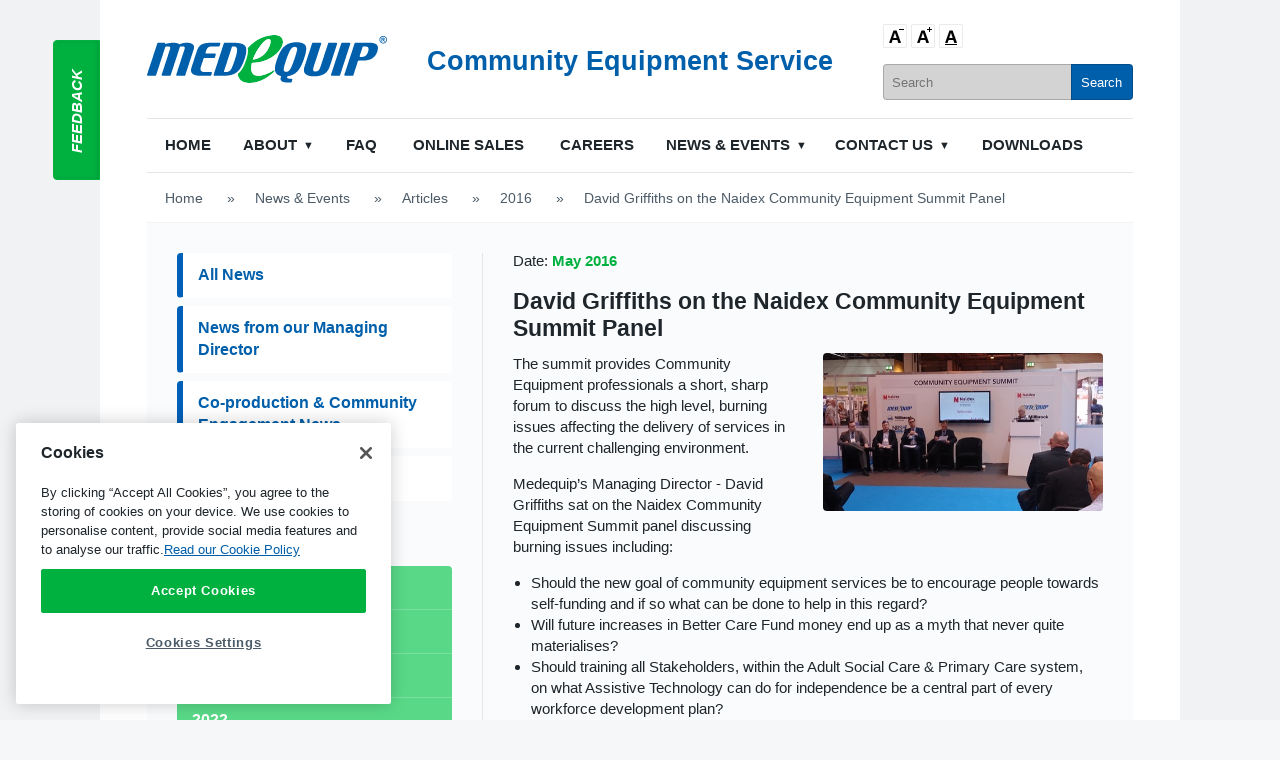

--- FILE ---
content_type: text/html; charset=utf-8
request_url: https://www.medequip-uk.com/news/articles/2016/naidex-summit-panel
body_size: 29905
content:

<!DOCTYPE html>
<html xmlns="http://www.w3.org/1999/xhtml" lang="en">
<head>
	
	<!-- Google Tag Manager -->
	<script>
		const hostName = window.location.hostname;
		if (hostName != 'publicbeta.medequip-uk.com') {
			(function(w,d,s,l,i){w[l]=w[l]||[];w[l].push({'gtm.start':
	new Date().getTime(),event:'gtm.js'});var f=d.getElementsByTagName(s)[0],
	j=d.createElement(s),dl=l!='dataLayer'?'&l='+l:'';j.async=true;j.src=
	'https://www.googletagmanager.com/gtm.js?id='+i+dl;f.parentNode.insertBefore(j,f);
	})(window,document,'script','dataLayer','GTM-M29CV3R');
		} else {
			(function(w,d,s,l,i){w[l]=w[l]||[];w[l].push({'gtm.start':
	new Date().getTime(),event:'gtm.js'});var f=d.getElementsByTagName(s)[0],
	j=d.createElement(s),dl=l!='dataLayer'?'&l='+l:'';j.async=true;j.src=
	'https://www.googletagmanager.com/gtm.js?id='+i+dl+ '&gtm_auth=qlKnXeuCG9KIbrL90Y3PJw&gtm_preview=env-41&gtm_cookies_win=x';f.parentNode.insertBefore(j,f);
	})(window,document,'script','dataLayer','GTM-M29CV3R');
		};
	</script>
	<!-- End Google Tag Manager -->
	<!--
	<script> 
		window.dataLayer = window.dataLayer || []; 
		function gtag() { 
			dataLayer.push(arguments); 
		};
		gtag('consent', 'default', { 
			'ad_storage': 'denied',
			'analytics_storage': 'denied',
			'functionality_storage': 'denied',
			'wait_for_update': 500
		});
	</script>
	-->
	
    <meta charset="utf-8" /><meta http-equiv="x-ua-compatible" content="ie=edge" /><meta name="msvalidate.01" content="F92E57939BC36FB2C19C2F52C1642F93" /><title>
	Medequip | David Griffiths on the Naidex Community Equipment Summit Panel
</title><meta name="description" content="The summit provides Community Equipment professionals a short, sharp forum to discuss the high level, burning issues affecting the delivery of services in the current challenging environment" /><meta name="robots" content="index, follow" /><meta name="HandheldFriendly" content="True" /><meta name="MobileOptimized" content="320" /><link rel="apple-touch-icon" sizes="180x180" href="../../../apple-touch-icon.png" /><link rel="icon" type="image/png" sizes="32x32" href="../../../favicon-32x32.png" /><link rel="icon" type="image/png" sizes="16x16" href="../../../favicon-16x16.png" /><link rel="manifest" href="../../../site.webmanifest" /><link rel="mask-icon" href="../../../safari-pinned-tab.svg" color="#00b140" /><meta name="apple-mobile-web-app-title" content="Medequip" /><meta name="application-name" content="Medequip" /><meta name="msapplication-TileColor" content="#ffffff" /><meta name="theme-color" content="#ffffff" /><meta name="viewport" content="width=device-width, initial-scale=1.0, maximum-scale=2.0, user-scalable=yes" /><meta name="format-detection" content="telephone=no" /><meta name="msapplication-tap-highlight" content="no" /><meta name="twitter:dnt" content="on" /><link href="../../../css/main.min.css?v=11.03.2025" rel="stylesheet" type="text/css" />	
	
<link href="../../../css/slick.min.css?v=30.11.2022" rel="stylesheet" type="text/css" media="screen" /><link href="../../../css/mobile.min.css?v=11.03.2025" rel="stylesheet" type="text/css" media="screen and (max-device-width: 780px)" /><link href="https://fonts.googleapis.com/css?family=Cabin" rel="stylesheet" type="text/css" />

	<!--[if lt IE 9]>
		<link href="../../../css/ie8-down.css" rel="stylesheet" type="text/css" />
	<![endif]-->
	<!--[if lt IE 8]>
    	<link href="../../../css/ie7-down.css" rel="stylesheet" type="text/css" />
	<![endif]-->

	<script src="//ajax.googleapis.com/ajax/libs/jquery/1.12.4/jquery.min.js"></script>
	<script>
		if (typeof jQuery == 'undefined') {
		    document.write(unescape("%3Cscript src='/js/vendor/jquery-1.12.4.min.js' type='text/javascript'%3E%3C/script%3E"));
		}
	</script>
	<script src="https://code.jquery.com/jquery-migrate-1.4.1.min.js"></script>
	
    <script type="text/javascript" src="/js/scripts.min.js?v=27.09.2022"></script>
    
    <!-- Scripts and styles added to head for specific page -->
    
    
    <!-- HTML5 Elements for IE8 and below -->
    <!--[if lt IE 9]>
		<script>
		    document.createElement('header');
		    document.createElement('nav');
		    document.createElement('section');
		    document.createElement('article');
		    document.createElement('aside');
		    document.createElement('footer');
		    document.createElement('hgroup');
		</script>
	<![endif]-->

	<style>
		.tab_item {
			width: 4.14%;
		}
		header.pre-header {
			width: 100%;
			display: block;
			height: 44px;
			background: white;
			border-bottom: 2px solid #00b140;
		}
		header.pre-header .wrapper {
			padding: .25em 1em;
			color: #00b140;
			text-align: center;
			font-weight: bold;
		}
		header.pre-header .btn-small {
			transform: scale(.8);
			background: #00b140;
		}
		header.pre-header .btn-rounded {
			border-radius: 100px;
		}
		header.pre-header .btn-holder {
			width: auto;
			height: auto;
			margin: 0;
		}
		.fixed {
			position: fixed;
			z-index: 9999;
			top: 0;
		}
		.fixed + #main_wrapper {
			padding-top: 44px;
		}
		@media only screen and (max-width: 640px) {
			header.pre-header .long {
				display: none;
			}
		}
	</style>
    
</head>
<body>
	
	<!-- Google Tag Manager (noscript) -->
	<noscript><iframe src="https://www.googletagmanager.com/ns.html?id=GTM-M29CV3R"
	height="0" width="0" style="display:none;visibility:hidden"></iframe></noscript>
	<!-- End Google Tag Manager (noscript) -->
	
    <form method="get" action="/search" id="aspnetForm">
<div class="aspNetHidden">
<input type="hidden" name="__VIEWSTATE" id="__VIEWSTATE" value="Manxt53fZtTpvg46bNZRz7NSJtXZfT0zmR62Rel4MbBTr0yASqnZ4o0iv6NFt/rFf4m8SqJ1Z5+rEIE5OK+zCWd20J74mCeBffoAzD9rQvDXep1TsfDF8VdEoSyhGgmrtGy1fbsEMngFngDafpsogtyEFVgeonq0YMjupeicM0XiEkBtJGurScYedMtwwlnoKqQCYapiLhrNiRpB30zWWwfYzsz/LcByWYVdfZ0lwXn1fpE2HXDbm69GAwbR+m5iKGnImAegv+WognH6Azu7PpkOoRIS8Foo0IEOZOCCSo9DgXXRmPKlHP8mU25PpCXiBUwLuNCshGsDRE/o0gqIooSfkw4agQr+LjjghFyr/PJP+odfaJao73abqtrBeB24PUm8erJ+gzIJ/d9wKNZM/A==" />
</div>

<div class="aspNetHidden">

	<input type="hidden" name="__VIEWSTATEGENERATOR" id="__VIEWSTATEGENERATOR" value="93114784" />
</div>
        <div id="background_wrapper">
	        
	        <!-- Pre-header Notice
            <header class="pre-header fixed">
                <div class="wrapper">
	                New Video <img src="../../../images/site-elements/video-icon.svg" width="24" alt="" style="vertical-align: text-top; margin-right: 1em;" /> <span class="long">Medequip Assessment & Provision</span>
	                <div class="btn-holder" style="display: inline-block">
						<a href="#" class="mqp-btn btn-small btn-rounded video-btn" style="display: inline-block">
		        			Watch now
		        		</a>
					</div>
                </div>
            </header>
            -->
	        
            <div id="main_wrapper">
                <div id="wrapper">

	                <!-- Header -->
                    <div id="header" role="banner">
                    	
                        <a href="../../../" class="logo" title="Return Home">
	                        <img src="../../../images/RGB_mqp-logo-2022_240px@2x.png?v=09.01.2023" width="240" height="50" alt="Medequip [logo]" />
                        </a>
                        <!--
                        <a href="../../../" class="logo" title="Lest we forget">
	                        <img src="../../../images/RGB_mqp-logo-2022_remembrance@2x.png" width="240" height="60" alt="Medequip [logo] Lest we forget" />
                        </a>
                        -->
                        
                        <a class="mobile-nav-toggle mobile-only" href="#" title="Activate Navigation"><span class="show-for-sr">Activate Navigation</span></a>
                        
                        <div id="headerMiddle">
                        	<span class="aside-h1">Community Equipment Service</span>                     
                        </div>
                        
                        <div id="headerRight">
	                        <div id="accessibility">	                         
	                            <img src="../../../images/site-elements/font-size@2x.png" width="160" height="48" alt="Accessibility Options" usemap="#Font" />	                         
	                            
								<map name="Font" id="Font">
								    <area alt="Decrease Font Size" title="Decrease Paragraph Size" href="javascript:decreaseFontSize();" shape="poly" coords="0,0,24,0,24,24,0,24" />
								    <area alt="Increase Font Size" title="Increase Paragraph Size" href="javascript:increaseFontSize();" shape="poly" coords="28,0,52,0,52,24,28,24" />
								    <area alt="Default Font Size" title="Default Paragraph Size" href="javascript:resetFontSize();" shape="poly" coords="56,0,80,0,80,24,56,24" />
								</map>  
	                            <!-- Google Translate -->
	                            <div class="f-right" id="google_translate_element"></div>
	                            
	                            <div class="functionalCookiesDisabled f-right">
		                            <small class="gTranslate tooltip-elem tooltip-elem--right">Google Translate</small>
		                            <div class="ttip">
			                            <p><small>To use this feature, enable 'Functional Cookies'.</small></p>
										<!--<a class="optanon-show-settings">Cookie Settings</a>-->
										<a id="ot-sdk-btn" class="ot-sdk-show-settings optanon-show-settings">Cookie Settings</a>
									</div>
	                            </div>
	                            
	                            <div class="clear-f"></div>
	                        </div>
  
                            <div class="btn-holder m-top-10" style="padding: 0;">
								<input class="addsearch tooltip-elem tooltip-elem--right" type="search" name="addsearch" placeholder="Search" disabled="disabled" />
								<div class="performanceCookiesDisabled ttip">
		                            <p><small>To use this feature, enable 'Performance Cookies'.</small></p>
									<!-- <a class="optanon-show-settings">Cookie Settings</a> -->
									<a id="ot-sdk-btn" class="ot-sdk-show-settings optanon-show-settings">Cookie Settings</a>
								</div>
								<input class="addsearch-submit" type="submit" value="Search" />
                            </div>
                            
                        </div>
                        
                        <!-- Main Navigation -->
                        <nav id="menu">
                            <ul class="menu">
                                <li><a href="../../../">Home</a></li>
                                <li class="has-sub">
                                	<a href="../../../about/" class="ie7-only">About</a>
                                	<a class="ie7-hide m-item" aria-haspopup="true" aria-controls="dropdown1">About</a>
                                	<ul id="dropdown1" class="ie7-hide sub-menu wider max-height" aria-hidden="true" aria-label="submenu" tabindex="-1">
                                		<li><a href="../../../about/">About Medequip</a></li>
                                		<li><a href="../../../returning-equipment">Returning Equipment</a></li>  
                                		<li><a href="../../../about/values">Our Vision &amp; Values</a></li>
										            		<li><a href="../../../about/giving-something-back">Giving Something Back</a></li>
										            		<li><a href="../../../team">Our Team</a></li>
										            		<li><a href="../../../timeline">Timeline</a></li>
										            		<li><a href="../../../fundraising">Fundraising</a></li>
													        	<li><a href="../../../about/adaptation">Adaptations</a></li>
													        	<li><a href="../../../about/customer-services">Customer Services</a></li>
													        	<li><a href="../../../about/account-management">Account Management</a></li>
													        	<li><a href="../../../about/procurement">Procurement</a></li>
													        	<li><a href="../../../about/contract-implementation">Contract Implementation</a></li>
													        	<li><a href="../../../about/repair">Repair, Maintenance &amp; Recycling</a></li>
													        	<li><a href="../../../about/social-value">Social Value</a></li>
													        	<li><a href="../../../about/environmental-management">Environmental Management</a></li>
													        	<li><a href="../../../about/service">Service &amp; Maintenance</a></li>
													        	<li><a href="../../../about/telecare">Medequip Connect</a></li>
													        	<li><a href="../../../about/retail">Retail</a></li>
													        	<li><a href="../../../clinical">Clinical</a></li>
													        	<li><a href="../../../selfhelpguide">Self Help Guide</a></li>
													        	<li><a href="../../../equipment-matters">Equipment Matters</a></li>
                                	</ul>
                                </li>
                                <li><a href="../../../su-faq">FAQ</a></li>
                                <li><a href="../../../online-sales">Online Sales</a></li>
                                <li><a href="../../../careers/">Careers</a></li>
                                
                                <li class="has-sub">
                                	<a href="../../" class="ie7-only">News &amp; Events</a>
                                	<a class="ie7-hide m-item" aria-haspopup="true" aria-controls="dropdown2">News &amp; Events</a>
                                	<ul id="dropdown2" class="ie7-hide sub-menu wider" aria-hidden="true" aria-label="submenu" tabindex="-1">
                                		<li><a href="../../">Medequip News</a></li> 
                                		<li><a href="../../from-our-md">News from our Managing Director</a></li>
                                		<li><a href="../../co-pro-community-engagement">Co-production &amp; Community Engagement News</a></li>
                                		<li><a href="../../share-the-journey">Share the Journey</a></li>
                                		<li><a href="../../exhibition-unit">Community Outreach</a></li>   
                                		<li><a href="../../events-calendar">Events Calendar</a></li> 
                                	</ul>
                                </li>
                                
                                <li class="has-sub">
                                	<a href="../../../contact/" class="ie7-only">Contact Us</a>
                                	<a class="ie7-hide m-item" aria-haspopup="true" aria-controls="dropdown3">Contact Us</a>
                                	<ul id="dropdown3" class="ie7-hide sub-menu wider max-height" aria-hidden="true" aria-label="submenu" tabindex="-1">
	                                	<li><a href="../../../contact/">All Locations</a></li>
	                                	<li><a href="../../../contact/head-office">Medequip Head Office</a></li>
	                                	<li><a href="../../../contact/heathrow">Medequip Heathrow Depot</a></li>
							                    	<li><a href="../../../contact/manageathome">Manage At Home</a></li>
							                    	<li><a href="../../../contact/woodford-green">Woodford Green</a></li>
							                    	<li><a href="../../../contact/essex">Braintree, Essex</a></li>
							                    	<li><a href="../../../contact/derbyshire">Derbyshire</a></li>
							                    	<li><a href="../../../contact/derby-city">Derby City</a></li>
							                    	<li><a href="../../../contact/birmingham">Birmingham</a></li>
							                    	<li><a href="../../../contact/brighouse">Brighouse, West Yorkshire</a></li>
							                    	<li><a href="../../../contact/calne">Calne, Wiltshire</a></li>
							                    	<li><a href="../../../contact/bnssg">Bristol, North Somerset &amp; South Gloucestershire</a></li>
							                    	<li><a href="../../../contact/taunton">Taunton, Somerset</a></li>
							                    	<li><a href="../../../contact/stafford">Stafford</a></li>
							                    	<li><a href="../../../contact/bromborough">Bromborough, Wirral</a></li>
							                    	<li><a href="../../../contact/newton-aycliffe">Newton Aycliffe, County Durham</a></li>
								                		<li><a href="../../../contact/ipswich">Ipswich, Suffolk</a></li>
								                		<li><a href="../../../contact/leyland">Leyland, Lancashire</a></li>
								                		<li><a href="../../../contact/north-yorkshire">North Yorkshire</a></li>
								                		<li><a href="../../../contact/newport">Cefndy-Medequip, Newport</a></li>
								                		<li><a href="../../../contact/rotherham">Rotherham and Sheffield</a></li>
								                		<li><a href="../../../contact/rochester">Rochester, Kent</a></li>
								                		<li><a href="../../../contact/leicester">Leicester, Leicestershire &amp; Rutland</a></li>
								                		<li><a href="../../../contact/norfolk">Norfolk and Waveney</a></li>
								                		<li><a href="../../../contact/blmk">Bedfordshire, Luton and Milton Keynes</a></li>
								                		<li><a href="../../../contact/shropshire">Shropshire, Telford and Wrekin</a></li>
								                		<li><a href="../../../contact/warwickshire">Warwickshire</a></li>
								                		<li><a href="../../../contact/cornwall">Cornwall</a></li>
								                		<li><a href="../../../contact/eastriding-hull">East Riding and Hull</a></li>
								                		
								                		<li><a href="../../../contact/cambridgeshire-peterborough">Cambridgeshire and Peterborough</a></li>
								                		<li><a href="../../../contact/doncaster">Doncaster</a></li>
								                		<li><a href="../../../contact/kent">Kent</a></li>
								                		<li><a href="../../../contact/pan-dorset">Pan Dorset</a></li>
								                		
								                		<li><a href="../../../contact/connect-rawtenstall">Medequip Connect - Rawtenstall</a></li>
								                		<li><a href="../../../contact/connect-suffolk">Medequip Connect - Suffolk</a></li>
								                		<li><a href="../../../contact/connect-oxford">Medequip Connect - Oxfordshire</a></li>
								                		<li><a href="../../../contact/connect-cumbria">Medequip Connect - Cumbria</a></li>
								                		<li><a href="../../../contact/connect-dorset">Medequip Connect - Dorset</a></li>
								                		<li><a href="../../../contact/connect-derbyshire">Medequip Connect - Derbyshire</a></li>
								                		<li><a href="../../../contact/connect-rotherham">Medequip Connect - Rotherham</a></li>
								                		<li><a href="../../../contact/connect-telford-and-wrekin">Medequip Connect - Telford and Wrekin</a></li>
								                		<li><a href="../../../contact/connect-wigan">Medequip Connect - Wigan</a></li>
								                		<li><a href="../../../contact/connect-wirral">Medequip Connect - Wirral</a></li>
								                		<li><a href="../../../contact/connect-barnet">Medequip Connect - Barnet</a></li>
								                		<li><a href="../../../contact/connect-wiltshire">Medequip Connect - Wiltshire</a></li>
								                		<li><a href="../../../contact/connect-sutton">Medequip Connect - Sutton</a></li>
                                	</ul>
                                </li>
                                
                                <li class="last"><a href="../../../downloads">Downloads</a></li>
                            </ul>
                        </nav>
                        
                        <!--
                        <div id="" style="background: none; background-color: #ede1a0; height: auto; line-height: 1; text-align: center; clear: both">
							<a style="padding: 1rem .5rem; font-size: 1.2rem; color: black; font-weight: bold; text-decoration: underline; display: block;" href="/news/articles/2021/covid-19-medequip-corporate-statement">COVID-19: Medequip Corporate Statement</a>
						</div>
						-->
                        
	                    <div id="breadcrumbs">
							<span id="ctl00_ctl00_SiteMapPath1"><a href="#ctl00_ctl00_SiteMapPath1_SkipLink" style="position:absolute;left:-10000px;top:auto;width:1px;height:1px;overflow:hidden;">Skip Navigation Links</a><span><a title="Home" href="/">Home</a></span><span> &gt; </span><span><a title="News &amp; Events" href="/news/">News &amp; Events</a></span><span> &gt; </span><span><a title="Articles">Articles</a></span><span> &gt; </span><span><a title="2016">2016</a></span><span> &gt; </span><span>David Griffiths on the Naidex Community Equipment Summit Panel</span><a id="ctl00_ctl00_SiteMapPath1_SkipLink"></a></span>
							<a class="shop-online mqp-btn mah-btn" href="https://www.manageathome.co.uk" title="Shop online at Manage At Home">
								Shop Mobility Aids
							</a>
						</div>
                        
                    </div>      

                    <!-- Page specific content -->
                    

<!--

	<div id="pageBanner">
		<img src="/images/banners/banner_news.png" alt="Latest News & Events"/>
	</div>

-->


<script type="text/javascript">
	$(document).ready(function() {
		
		/* Paginate Articles */
		$('#paginate').paginate({itemsPerPage: 6});
		$.getJSON('', function(data) {
			var items = [];
		});
		var numArts = $('#paginate article').length;
		if (numArts <= 6) {
			$('#pagination').remove();
		}
		
	    var windowWidth = (window.innerWidth > 0) ? window.innerWidth : screen.width;
	    if (windowWidth <= 780) {
	        $("#pageContainer").each(function() {
	        	var newsLeft = $(this).find("#news_left").detach();
				$(newsLeft).insertAfter($(this).find("#news_right"));
	        })
	    }
		
	});
</script>

<div id="mainContent">
	<div id="pageContainer">		
		
		<div id="news_left">
		
			<ul class="mqp-archives">
				<li class="the-depot md-news" style="margin-bottom: .5rem"><a href="../../">All News</a></li>
				<li class="the-depot md-news" style="margin-bottom: .5rem"><a href="../../from-our-md">News from our Managing Director</a></li>
				<li class="the-depot md-news" style="margin-bottom: .5rem"><a href="../../co-pro-community-engagement">Co-production &amp; Community Engagement News</a></li>
				<li class="the-depot md-news"><a href="../../share-the-journey">Share the Journey</a></li>
			</ul><br />
			
			<span class="aside-h1">News Archives</span>
		          
        <div id="archives">
	            
				<ul class="mqp-archives">
					<li class="the-year y2025">2025</li>
					<li>     
						<ul class="y2025">
							<!-- October -->
							
							<li>
								<a href="../2025/something-about-size">
									Something About Size
								</a>
							</li>
							<li>
								<a href="../2025/welcoming-our-new-colleagues-from-nrs">
									Welcoming Our New Colleagues from NRS
								</a>
							</li>
							<li>
								<a href="../2025/a-note-from-the-house-of-commons">
									A Note From the House of Commons
								</a>
							</li>
							<li>
								<a href="../2025/hounslows-health-in-the-park">
									Hounslow's Health in the Park
								</a>
							</li>
							<li>
								<a href="../2025/promoting-medequips-recycling-strategy">
									Promoting Medequip's Recycling Strategy
								</a>
							</li>
							<li>
								<a href="../2025/making-the-most-of-redundant-equipment">
									Making the Most of Redundant Equipment
								</a>
							</li>
							
							<li>
								<a href="../2025/travelling-in-hope">
									Travelling in Hope... Medequip’s David Griffiths reflects on the Social Care Future gathering in Manchester
								</a>
							</li>
							
							<!-- September -->
							<li>
								<a href="../2025/medequip-shortlisted-for-two-prestigious-british-healthcare-trades-industry-awards">
									Medequip Shortlisted for Two Prestigious British Healthcare Trades Industry Awards
								</a>
							</li>
							<li>
								<a href="../2025/medequip-supporting-the-giant-howarth-sleepout-2025">
									Medequip Supporting the Giant Howarth Sleepout 2025
								</a>
							</li>
							
							<li>
								<a href="../2025/medequip-response-to-minister-of-care-statement-on-nrs-liquidation">
									Medequip Response to Minister of Care Statement on NRS Liquidation
								</a>
							</li>
							<li>
								<a href="../2025/balance-roles-responsibilities-and-spinning-plates">
									Balance: Roles, Responsibilities and Spinning Plates
								</a>
							</li>
							<li>
								<a href="../2025/developing-and-implementing-neurodiversity-training-at-medequip">
									Developing and Implementing Neurodiversity Training at Medequip
								</a>
							</li>
							<li>
								<a href="../2025/embedding-a-supported-employment-policy">
									Embedding A Supported Employment Policy
								</a>
							</li>
							<li>
								<a href="../2025/optimising-safety-in-transport-operations">
									Optimising Safety In Transport Operations
								</a>
							</li>
							
							
							<!-- August -->
							<li>
								<a href="../2025/medequip-re-awarded-the-medway-community-equipment-loan-service-contract">
									Medequip re-awarded the Medway Community Equipment Loan Service contract
								</a>
							</li>
							<li>
								<a href="../2025/nrs-healthcare-closure-transfer-of-services-to-medequip">
									NRS Healthcare Closure – Transfer of Services to Medequip
								</a>
							</li>
							<li>
								<a href="../2025/history-and-hindsight">
									David Griffiths: History and Hindsight
								</a>
							</li>
							
							<!-- July -->
							<li>
								<a href="../2025/are-we-fit-for-the-future">
									Are we "Fit for the Future"?
								</a>
							</li>
							<li>
								<a href="../2025/a-commissioners-view-a-year-with-medequip">
									A Commissioner's View - A Year With Medequip
								</a>
							</li>
							<li>
								<a href="../2025/making-volunteering-count">
									Making Volunteering Count
								</a>
							</li>
							<li>
								<a href="../2025/medequip-innovation-award-for-community-equipment">
									Medequip Innovation Award for Community Equipment
								</a>
							</li>
							<li>
								<a href="../2025/recycling-embedded-in-medequip-processes">
									Recycling Embedded in Medequip Processes
								</a>
							</li>
							<li>
								<a href="../2025/investing-in-fleet-management-and-efficiency">
									Investing in Fleet Management and Efficiency
								</a>
							</li>
							
							<!-- June -->
							<li>
								<a href="../2025/focus-on-fire-safety-for-west-suffolk-nhs-foundation-trust">
									Focus on Fire Safety for West Suffolk NHS Foundation Trust
								</a>
							</li>
							<li>
								<a href="../2025/medequip-opens-new-depots-to-enhance-sustainability-and-service-delivery">
									Medequip opens new depots to enhance sustainability and service delivery
								</a>
							</li>
							<li>
								<a href="../2025/more-less-or-just-better">
									More? Less? Or just better?
								</a>
							</li>
							<li>
								<a href="../2025/the-emerging-impact-of-co-production-on-community-equipment-services">
									The emerging impact of co production on community equipment services
								</a>
							</li>
							
							
							<!-- May -->
							<li>
								<a href="../2025/transforming-community-equipment-services-the-kirklees-model">
									Transforming Community Equipment Services: The Kirklees Model
								</a>
							</li>
							<li>
								<a href="../2025/metaphorical-wheel-nuts">
									David Griffiths: Metaphorical Wheel Nuts
								</a>
							</li>
							<li>
								<a href="../2025/medequip-manager-of-the-year-2024">
									Medequip Manager Of The Year 2024
								</a>
							</li>
							<li>
								<a href="../2025/investing-in-medequip-people-to-create-confident-capable-leaders">
									Investing in Medequip People to Create Confident, Capable Leaders
								</a>
							</li>
							<li>
								<a href="../2025/a-partnership-in-cost-management">
									A Partnership in Cost Management
								</a>
							</li>

							<!-- April -->
							<li>
								<a href="../2025/celebrating-big-thank-you-day-2025">
									Celebrating Big Thank You Day 2025
								</a>
							</li>
							<li>
								<a href="../2025/supporting-the-next-generation-of-occupational-therapists-through-community-engagement">
									Supporting the Next Generation of Occupational Therapists Through Community Engagement
								</a>
							</li>
							
							<!-- March -->
							<li>
								<a href="../2025/the-journey-to-coproducing-better-community-equipment-services">
									The journey to coproducing better community equipment services
								</a>
							</li>
							
							<!-- February -->
							<li>
								<a href="../2025/medequip-renews-as-a-pre-qualified-supplier-for-procurement-services-framework">
									Medequip Renews as a Pre-Qualified Supplier for Procurement Services Framework
								</a>
							</li>
							<li>
								<a href="../2025/sharing-the-knowledge">
									Sharing the Knowledge
								</a>
							</li>
							<li>
								<a href="../2025/cleanliness-is-next-to-godliness">
									Cleanliness is Next to Godliness
								</a>
							</li>
							<li>
								<a href="../2025/recycling-tco-and-teamwork-in-procurement">
									Recycling, TCO and Teamwork in Procurement
								</a>
							</li>
							<li>
								<a href="../2025/celebrating-community-engagement-in-2024">
									Celebrating Community Engagement in 2024
								</a>
							</li>
							
							<li>
								<a href="../2025/medequip-awarded-east-riding-of-yorkshire-and-hull-community-equipment-loan-service-contract">
									Medequip awarded East Riding of Yorkshire and Hull Community Equipment Loan Service contract
								</a>
							</li>
							<li>
								<a href="../2025/medequip-announced-as-platinum-sponsor-and-exhibitor-at-naep-conference-2025">
									Medequip Announced as Platinum Sponsor and Exhibitor at NAEP Conference 2025
								</a>
							</li>
							<li>
								<a href="../2025/medequip-announced-as-platinum-sponsor-and-exhibitor-at-naep-conference-2025">
									Looking Back, Moving Forward: Celebrating Co-Production in Equipment Spaces
								</a>
							</li>
							<!-- January -->
							<li>
								<a href="../2025/medequip-and-healthwatch-wirral-partner-to-enhance-community-equipment-loan-service">
									Medequip and Healthwatch Wirral Partner To Enhance Community Equipment Loan Service
								</a>
							</li>
						</ul>
					</li>
					
					<li class="the-year y2024">2024</li>
					<li>
						<ul class="y2024">
							<!-- December -->
							<li>
								<a href="../2024/breaking-the-silence-a-lifeline-of-hope-this-winter">
									Breaking the Silence – a Lifeline of Hope This Winter
								</a>
							</li>
							<li>
								<a href="../2024/ho-ho-ho-a-christmas-wish-list">
									Ho Ho Ho - A Christmas Wish List
								</a>
							</li>
							<li>
								<a href="../2024/opportunities-missed">
									David Griffiths: Opportunities Missed
								</a>
							</li>
							
							<!-- November -->
							<li>
								<a href="../2024/impact-of-budget-october-2024">
									Impact of Budget October 2024
								</a>
							</li>
							<li>
								<a href="../2024/recycling-for-optimum-efficiency-and-economy">
									Recycling for Optimum Efficiency and Economy
								</a>
							</li>
							<li>
								<a href="../2024/qua-li-ty">
									Qua-li-ty
								</a>
							</li>
							<li>
								<a href="../2024/medequip-makes-the-move-to-100-green-energy-sources">
									Medequip Makes the Move to 100% Green Energy Sources
								</a>
							</li>
							<li>
								<a href="../2024/medequip-connect-win-social-care-award">
									Medequip Connect Win Social Care Award
								</a>
							</li>
							<li>
								<a href="../2024/applauding-the-work-of-the-clinical-services-team">
									Applauding the Work of the Clinical Services Team
								</a>
							</li>

							<li>
								<a href="../2024/medequip-joins-disability-sports-yorkshire-for-activ8-inclusive-sport-festival">
									Medequip Joins Disability Sports Yorkshire for Activ8 Inclusive Sport Festival
								</a>
							</li>
							<li>
								<a href="../2024/medequip-and-the-nhs-team-up-for-recycle-week-2024">
									Medequip and the NHS team up for Recycle Week with community equipment amnesty days in North Yorkshire
								</a>
							</li>
							<!-- October -->
							<li>
								<a href="../2024/automated-telephony-to-go-live-for-medway">
									Automated Telephony To Go Live for Medway
								</a>
							</li>
							<li>
								<a href="../2024/implementing-fast-and-effective-pressure-care-innovations">
									Implementing Fast and Effective Pressure Care Innovations
								</a>
							</li>
							<li>
								<a href="../2024/medequip-at-social-care-futures-2024-fostering-inclusion">
									Medequip at Social Care Futures 2024: Fostering Inclusion
								</a>
							</li>
							<li>
								<a href="../2024/medequip-partners-with-disability-sport-yorkshire">
									Medequip Partners With Disability Sport Yorkshire
								</a>
							</li>
							<li>
								<a href="../2024/medequips-wellbeing-committee-in-support-of-good-mental-health">
									Medequip's Wellbeing Committee - In Support of Good Mental Health
								</a>
							</li>
							<li>
								<a href="../2024/sustained-on-time-performance-for-medequip-in-london">
									Sustained On-Time Performance for Medequip in London
								</a>
							</li>
							<li>
								<a href="../2024/we-need-to-talk-about-money">
									We Need To Talk About Money...
								</a>
							</li>
							
							<!-- September -->
							<li>
								<a href="../2024/medequip-sponsors-england-community-lions-pdrl-team">
									Medequip Sponsors England Community Lions PDRL Team
								</a>
							</li>
							
							<!-- July -->
							<li>
								<a href="../2024/medequip-services-facilitate-over-100thousand-hospital-discharges-each-year">
									Medequip Services Facilitate Over 100,000 Hospital Discharges Each Year
								</a>
							</li>
							<li>
								<a href="../2024/medequip-achieves-over-99-per-cent-stock-availability-in-2024">
									Medequip Achieves Over 99% Stock Availability in 2024
								</a>
							</li>
							<li>
								<a href="../2024/medequip-collaborates-with-fareshare-for-food-deliveries">
									Medequip Collaborates With FareShare for Food Deliveries
								</a>
							</li>
							<li>
								<a href="../2024/medequip-joins-the-ipswich-town-family">
									Medequip Joins the Ipswich Town Family
								</a>
							</li>
							<li>
								<a href="../2024/sharing-the-medequip-message-at-the-summer-shows">
									Sharing the Medequip Message at the Summer Shows
								</a>
							</li>
							<li>
								<a href="../2024/recognising-the-vital-importance-of-fire-prevention">
									Recognising the Vital Importance of Fire Prevention
								</a>
							</li>
							<li>
								<a href="../2024/naep-2024-relational-not-transactional">
									NAEP 2024 – Relational, Not Transactional
								</a>
							</li>
							
							<!-- June -->
							<li>
								<a href="../2024/medequip-reawarded-the-wirral-independence-service-contract">
									Medequip re-awarded the Wirral Independence Service contract
								</a>
							</li>
							<li>
								<a href="../2024/medequip-awarded-warwickshire-community-equipment-loan-service-contract">
									Medequip awarded Warwickshire Community Equipment Loan Service contract
								</a>
							</li>
							<!-- May -->
							<li>
								<a href="../2024/medequip-awarded-cornwall-community-equipment-loan-service-contract">
									Medequip awarded Cornwall Community Equipment Loan Service contract
								</a>
							</li>
							<li>
								<a href="../2024/who-is-driving">
									David Griffiths: Who is driving?
								</a>
							</li>
							<li>
								<a href="../2024/focus-on-patient-safety-meeting-the-latest-mhra-standards">
									Focus on Patient Safety: Meeting The Latest MHRA Standards
								</a>
							</li>
							<li>
								<a href="../2024/medequip-bedford-depot-grand-opening">
									Medequip Bedford Depot Grand Opening
								</a>
							</li>
							<li>
								<a href="../2024/medequip-connect-opens-new-sutton-shop-and-hub">
									Medequip Connect opens new Sutton shop and hub
								</a>
							</li>
							<!-- March -->
							<li>
								<a href="../2024/shropshire-council-awards-new-contract-for-community-equipment-service">
									Shropshire Council Awards New Contract for Community Equipment Service
								</a>
							</li>
							<li>
								<a href="../2024/medequip-connect-strengthens-management-team">
									Medequip Connect Strengthens Management Team
								</a>
							</li>
							<!-- February -->
							<li>
								<a href="../2024/project-scope-medequip-targets-net-zero-by-2030">
									Project Scope – Medequip Targets Net Zero by 2030
								</a>
							</li>
							<li>
								<a href="../2024/medequip-connect-at-itec-2024">
									Medequip Connect at ITEC 2024
								</a>
							</li>
							<li>
								<a href="../2024/medequip-adopts-biotech-cleaning-products-across-the-estate">
									Medequip Adopts Biotech Cleaning Products Across the Estate
								</a>
							</li>
							<li>
								<a href="../2024/making-time-for-time">
									Making Time for Time
								</a>
							</li>
							<li>
								<a href="../2024/bringing-the-human-face-of-community-equipment-services-to-life-in-york">
									Bringing the Human Face of Community Equipment Services to Life in York
								</a>
							</li>
							<li>
								<a href="../2024/all-change-at-heathrow">
									All Change at Heathrow
								</a>
							</li>
							
							<!-- January -->
							<li>
								<a href="../2024/medequip-slipper-sourcing-services-support-sloppy-slippers-shows">
									Medequip Slipper Sourcing Services Support 'Sloppy Slippers' Shows
								</a>
							</li>
						</ul>
					</li>
					
					<li class="the-year y2023">2023</li>
					<li>
						<ul class="y2023">
							<!-- December -->
							<li>
								<a href="../2023/its-always-better-together">
									The importance of integration and joint learning
								</a>
							</li>
							<li>
								<a href="../2023/walking-for-alzheimers-society-across-britains-beautiful-landscapes">
									Walking for Alzheimer's Society Across Britain's Beautiful Landscapes
								</a>
							</li>
							<li>
								<a href="../2023/medequip-awarded-bedfordshire-luton-and-milton-keynes-integrated-community-equipment-service-contract">
									Medequip awarded Bedfordshire, Luton and Milton Keynes Integrated Community Equipment Service Contract
								</a>
							</li>
							
							<!-- November -->
							<li>
								<a href="../2023/poppy-appeal-managers-praise-medequip-for-aiding-in-a-successful-campaign">
									Poppy Appeal Managers Praise Medequip for Aiding in a Successful Campaign
								</a>
							</li>
							<li>
								<a href="../2023/making-aids-and-equipment-services-work-better-for-people-in-north-yorkshire">
									Making Aids and Equipment Services Work Better for People in North Yorkshire
								</a>
							</li>
							<li>
								<a href="../2023/medequip-depots-support-royal-british-legion-with-poppy-appeal-effort">
									Medequip Depots Support Royal British Legion With Poppy Appeal Effort
								</a>
							</li>
							<li>
								<a href="../2023/medequip-braintree-service-centre-officially-opens">
									Medequip Braintree Service Centre officially opens
								</a>
							</li>
							<!-- September -->
							<li>
								<a href="../2023/a-day-in-the-life-of-a-medequip-depot">
									A Day in the Life of a Medequip Depot
								</a>
							</li>
							<li>
								<a href="../2023/belief-in-action-the-story-so-far">
									Belief in Action – the Story so Far
								</a>
							</li>
							<li>
								<a href="../2023/bill-cookseys-on-the-road-again">
									Bill Cooksey's on the Road Again!
								</a>
							</li>
							<li>
								<a href="../2023/connecting-with-local-communities-medequips-new-sponsorship-pathway">
									Connecting with Local Communities: Medequip's New Sponsorship Pathway
								</a>
							</li>
							<li>
								<a href="../2023/its-showtime">
									It's Showtime! Our marketing and engagement team is gearing up for a busy season of conferences and exhibitions
								</a>
							</li>
							<li>
								<a href="../2023/supporting-the-personalisation-of-services-in-health-and-social-care">
									Supporting the personalisation of services in Health and Social Care
								</a>
							</li>
							<li>
								<a href="../2023/medequip-retains-contract-to-provide-the-integrated-community-equipment-service-for-derbyshire">
									Medequip retain contract to provide the Integrated Community Equipment Service for Derbyshire
								</a>
							</li>
							
							<!-- August -->
							<li>
								<a href="../2023/medequip-suffolk-donate-matchday-wheelchairs-to-ipswich-town-foundation">
									Medequip Suffolk Donate Matchday Wheelchairs to Ipswich Town Foundation
								</a>
							</li>
							<li>
								<a href="../2023/transforming-care-technology-in-sutton-with-medequip-connect-partners">
									Transforming Care Technology in Sutton with Medequip Connect Partners
								</a>
							</li>
							
							<!-- July -->
							<li>
								<a href="../2023/medequip-retains-ces-contract-for-suffolk">
									Medequip Retains CES Contract for Suffolk
								</a>
							</li>
							<li>
								<a href="../2023/medequip-goes-live-with-icels-for-essex-county-council">
									Medequip Goes Live with ICELS for Essex County Council
								</a>
							</li>
							<li>
								<a href="../2023/making-a-difference-for-specials-recycling">
									Making a Difference for Specials Recycling
								</a>
							</li>
							<li>
								<a href="../2023/learning-and-working-with-supported-employment">
									Learning and Working with Supported Employment
								</a>
							</li>
							<li>
								<a href="../2023/introducing-the-new-alzheimers-society-dream-team">
									Introducing the New Alzheimer's Society Dream Team!
								</a>
							</li>
							<li>
								<a href="../2023/fully-interactive-at-disability-expo">
									Fully Interactive at Disability Expo
								</a>
							</li>
							<li>
								<a href="../2023/achieving-the-standards">
									Achieving the Standards
								</a>
							</li>
							<li>
								<a href="../2023/arent-we-all-experts">
									Aren't We All Experts?
								</a>
							</li>
							<!-- June -->
							<li>
								<a href="../2023/medequip-and-healthwatch-north-yorkshire-partner-to-research-community-equipment-services">
									Medequip and Healthwatch North Yorkshire Partner to Research Community Equipment Services
								</a>
							</li>
							<li>
								<a href="../2023/medequip-to-showcase-independent-living-equipment-at-this-years-disability-expo">
									Medequip to Showcase Independent Living Equipment at This Year's Disability Expo
								</a>
							</li>
							<li>
								<a href="../2023/medequip-partners-with-rotherham-united-community-sports-trust">
									Medequip Partners with Rotherham United Community Sports Trust
								</a>
							</li>
							<li>
								<a href="../2023/journeys-roadmaps-and-the-importance-of-keeping-going">
									Journeys, Roadmaps and the Importance of Keeping Going
								</a>
							</li>
							<li>
								<a href="../2023/hema-spreads-the-medequip-word">
									Hema Spreads the Medequip Word
								</a>
							</li>
							<li>
								<a href="../2023/recognising-potential-introducing-our-youngest-depot-manager">
									Recognising Potential - Introducing Our Youngest Depot Manager
								</a>
							</li>
							<li>
								<a href="../2023/medequip-mobilises-for-alzheimers-society-trek-26">
									Medequip Mobilises for Alzheimer's Society Trek 26
								</a>
							</li>
							<li>
								<a href="../2023/our-commitment-to-community-engagement">
									Our Commitment to Community Engagement
								</a>
							</li>
							<li>
								<a href="../2023/age-is-just-a-number">
									Age Is Just a Number...
								</a>
							</li>

							<li>
								<a href="../2023/ross-care-joins-medequip">
									Ross Care joins Medequip
								</a>
							</li>
							<li>
								<a href="../2023/medequip-awarded-the-essex-integrated-community-equipment-loan-service-contract">
									Medequip awarded the Essex Integrated Community Equipment Loan Service contract
								</a>
							</li>
							<li>
								<a href="../2023/co-production-in-action-making-it-easier-to-return-community-equipment">
									Co-production in Action – Making It Easier to Return Community Equipment
								</a>
							</li>
							<li>
								<a href="../2023/introducing-the-equipment-matters-group">
									Introducing: The Equipment Matters Group
								</a>
							</li>
							<li>
								<a href="../2023/medequip-celebrate-big-thank-you-day-awards">
									Medequip Celebrate Big Thank You Day Awards
								</a>
							</li>
							<li>
								<a href="../2023/medequip-connect-staff-reflect-on-itec-exhibition">
									Medequip Connect Staff Reflect on ITEC Exhibition
								</a>
							</li>
							<li>
								<a href="../2023/songs-of-praise">
									Songs of praise?
								</a>
							</li>
							<li>
								<a href="../2023/the-challenge-of-delivering-the-social-care-future-vision">
									Sharing the Journey: The Challenge of Delivering the Social Care Future Vision
								</a>
							</li>
							<li>
								<a href="../2023/medequip-partners-with-somerset-cricket-foundation">
									Medequip Partners With Somerset Cricket Foundation
								</a>
							</li>
							<li>
								<a href="../2023/medequip-partners-with-healthwatch-kirklees">
									Medequip Partners with Healthwatch Kirklees to Enhance Community Equipment Services
								</a>
							</li>
							<li>
								<a href="../2023/volunteering-and-community-engagement-2022-wrap-up">
									Volunteering and Community Engagement: 2022 Wrap Up
								</a>
							</li>
						</ul>
					</li>
					
					<li class="the-year y2022">2022</li>
					<li>
						<ul class="y2022">
							<li>
								<a href="../2022/cost-of-living-crisis-and-powering-community-equipment">
									The Cost of Living Crisis and Powering  Community Equipment
								</a>
							</li>
							<li>
								<a href="../2022/ipswich-team-embrace-partnership-with-royal-british-legion">
									Ipswich Team Embrace Partnership with Royal British Legion
								</a>
							</li>
							<li>
								<a href="../2022/medequip-teams-work-together-to-support-trek-26">
									Medequip Teams Work Together to Support Trek 26
								</a>
							</li>
							<li>
								<a href="../2022/medequip-encourages-walking-aid-returns-during-national-recycling-week-2022">
									Medequip encourages walking aid returns during National Recycling Week 2022
								</a>
							</li>
							<li>
								<a href="../2022/working-to-be-a-more-inclusive-employer">
									Working to Be a More Inclusive Employer
								</a>
							</li>
							<li>
								<a href="../2022/sharing-the-journey-with-base-and-pure">
									Sharing the Journey with BASE and PURE
								</a>
							</li>
							<li>
								<a href="../2022/partnering-with-disability-rights-uk-for-a-more-inclusive-employment-strategy">
									Partnering with Disability Rights UK for a More Inclusive Employment Strategy
								</a>
							</li>
							<li>
								<a href="../2022/base-the-leading-voice-for-supported-employment-across-the-uk">
									BASE – The Leading Voice for Supported Employment Across the UK
								</a>
							</li>
							<li>
								<a href="../2022/share-the-journey-accora-and-age-uk">
									Share the Journey - Accora and Age UK
								</a>
							</li>
							<li>
								<a href="../2022/medequip-and-community-catalysts-already-sharing-the-journey">
									Medequip and Community Catalysts - Already Sharing the Journey
								</a>
							</li>
							<li>
								<a href="../2022/share-the-journey-jades-story">
									Share the Journey - Jade's Story
								</a>
							</li>
							<li>
								<a href="../2022/share-the-journey-an-introduction">
									Share the Journey - An Introduction
								</a>
							</li>
							<li>
								<a href="../2022/medequips-community-engagement-in-suffolk-a-year-in-pictures">
									Medequip's Community Engagement in Suffolk – a Year in Pictures
								</a>
							</li>
							<li>
								<a href="../2022/medequip-awarded-norfolk-waveney-integrated-community-equipment-service-contract">
									Medequip Awarded the Norfolk &amp; Waveney Integrated Community Equipment Service Contract
								</a>
							</li>
							<li>
								<a href="../2022/medequip-awarded-somerset-community-equipment-and-wheelchair-service-contract">
									Medequip Awarded the Somerset Community Equipment and Wheelchair Service Contract
								</a>
							</li>
							<li>
								<a href="../2022/medequip-achieves-very-first-cecops-gold-grade-at-brighouse-depot">
									Medequip Achieves The Very First CECOPS Gold Grade at Brighouse Depot
								</a>
							</li>
							<li>
								<a href="../2022/people-of-durham-and-darlington-support-local-returns-campaign">
									People of Durham and Darlington Support Local Returns Campaign
								</a>
							</li>
							<li>
								<a href="../2022/medequips-role-in-making-employment-more-inclusive">
									Medequip's Role in Making Employment More Inclusive as a Disability Confident Employer
								</a>
							</li>
							<li>
								<a href="../2022/medequip-awarded-major-integrated-ces-contract-in-the-south-west">
									Medequip Awarded Major Integrated CES Contract in the South West
								</a>
							</li>
							<li>
								<a href="../2022/is-change-always-the-answer">
									David Griffiths: Change. Always the Answer?
								</a>
							</li>
							<li>
								<a href="../2022/open-day-demonstrates-medequips-medway-integrated-community-equipment-service">
									Open Day Demonstrates Medequip's Medway Integrated Community Equipment Service
								</a>
							</li>
							<li>
								<a href="../2022/medequip-invests-in-clean-air-technology-for-delivery-vehicles">
									Medequip Invests in Clean Air Technology for Delivery Vehicles
								</a>
							</li>
							<li>
								<a href="../2022/aid-for-ukraine-cefndy-medequip-team-helps-to-make-it-happen">
									Aid for Ukraine - Cefndy-Medequip Team Helps to Make It Happen
								</a>
							</li>
							<li>
								<a href="../2022/new-medequip-partnership-with-age-uk-wirral-to-encourage-the-return-of-community-equipment">
									New Medequip Partnership with Age UK Wirral to Encourage the Return of Community Equipment
								</a>
							</li>
							<li>
								<a href="../2022/medequip-london-donates-equipment-to-international-charity">
									Medequip London Donates Equipment to International Charity
								</a>
							</li>
							<li>
								<a href="../2022/medequip-add-the-royal-borough-of-kingston-upon-thames-to-its-community-equipment-services-contracts">
									Medequip Add the Royal Borough of Kingston upon Thames to Its Community Equipment Services Contracts
								</a>
							</li>
							<li>
								<a href="../2022/new-medequip-partnership-recruiting-panel-members-in-london">
									New Medequip Partnership Recruiting Panel Members in London
								</a>
							</li>
							<li>
								<a href="../2022/medequip-invests-in-cleaner-technology-for-london">
									Medequip Invests In Cleaner Technology For London
								</a>
							</li>
							<li>
								<a href="../2022/medequip-assist-in-set-up-of-bristol-care-hotel-project">
									Medequip Assist in Set-up of Bristol Care Hotel Project
								</a>
							</li>
							<li>
								<a href="../2022/wirral-falls-prevention-service-talk-about-the-bedroom-in-new-safety-article">
									Wirral Falls Prevention Service Talk about the Bedroom in New Safety Article
								</a>
							</li>
							<li>
								<a href="../2022/medequips-royal-derby-hospital-retail-store-celebrates-2nd-anniversary">
									Medequip's Royal Derby Hospital Retail Store Celebrates 2nd Anniversary
								</a>
							</li>
							<li>
								<a href="../2022/medequip-joins-forces-with-dutch-medical-equipment-group-medux">
									Medequip Joins Forces with Dutch Medical Equipment Group, Medux
								</a>
							</li>
						</ul>
					</li>
					<li class="the-year y2021">2021</li>
					<li>
						<ul class="y2021">
							<li>
								<a href="../2021/back-to-conferences-and-exhibitions-live">
									Back to Conferences and Exhibitions Live
								</a>
							</li>
							<li>
								<a href="../2021/bhrices-contract-win-for-medequip">
									BHRICES Contract Win for Medequip
								</a>
							</li>
							<li>
								<a href="../2021/community-engagement-and-co-production-in-london-takes-off">
									Community Engagement and Co-production in London takes off!
								</a>
							</li>
							<li>
								<a href="../2021/dg-reflections-on-2021">
									David Griffiths Reflects on 2021
								</a>
							</li>
							<li>
								<a href="../2021/disability-confident-and-working-with-base">
									Disability Confident and Working with BASE
								</a>
							</li>
							<li>
								<a href="../2021/medequip-and-healthwatch-working-together-towards-co-production">
									Medequip and Healthwatch – Working Together Towards Co-production
								</a>
							</li>
							<li>
								<a href="../2021/medequip-welcomes-first-permanent-pure-employee">
									Medequip Welcomes First Permanent PURE Employee
								</a>
							</li>
							<li>
								<a href="../2021/the-dark-side">
									Our retiring Health and Care Adviser, Chris Brothwood briefly reflects on his 5 years at Medequip
								</a>
							</li>
							<li>
								<a href="../2021/the-london-next-day-project">
									The London Next Day Project
								</a>
							</li>
							<li>
								<a href="../2021/medequip-sets-sights-on-co-production-at-the-occupational-therapy-show-2021">
									Medequip Sets Sights on Co-production at the Occupational Therapy Show 2021
								</a>
							</li>
							<li>
								<a href="../2021/wirral-partner-with-medequip-and-alcuris-to-unveil-digital-telecare-transformation">
									Wirral Partner with Medequip and Alcuris to Unveil Digital Telecare Transformation
								</a>
							</li>
							<li>
								<a href="../2021/finding-purpose-the-medequip-journey-continues">
									David Griffiths: Finding Purpose - the Medequip Journey Continues
								</a>
							</li>
							<li>
								<a href="../2021/medequip-to-provide-community-equipment-services-across-leicester-leicestershire-and-rutland">
									Medequip to Provide Community Equipment Services Across Leicester, Leicestershire and Rutland
								</a>
							</li>
							<li>
								<a href="../2021/disability-confident-committed">
									At Medequip, We're Proud to be Disability Confident Committed
								</a>
							</li>
							<li>
								<a href="../2021/covid-19-medequip-corporate-statement">
									COVID-19: Medequip Corporate Statement
								</a>
							</li>
							<li>
								<a href="../2021/at-last-our-roadshow-returns">
									At Last Our Roadshow Returns!
								</a>
							</li>
							<li>
								<a href="../2021/co-production-and-community-engagement-at-medequip">
									David Griffiths: Co-production and Community Engagement at Medequip
								</a>
							</li>
							<li>
								<a href="../2021/medequip-retains-ces-contract-for-derby-city">
									Medequip Retains CES Contract for Derby City
								</a>
							</li>
							<li>
								<a href="../2021/alert-on-new-scam-preying-on-community-equipment-users">
									Alert On New Scam Preying On Community Equipment Users
								</a>
							</li>
							<li>
								<a href="../2021/dg-my-language-matters">
									David Griffiths: My Language Matters
								</a>
							</li>
							<li>
								<a href="../2021/medequip-launches-new-emergency-responder-service-in-carlisle">
									Medequip Launches New Emergency Responder Service In Carlisle
								</a>
							</li>
							<li>
								<a href="../2021/medequip-underlines-commitment-to-community-engagement">
									Medequip Underlines Commitment To Community Engagement
								</a>
							</li>
							<li>
								<a href="../2021/medequip-to-sponsor-the-most-inclusive-sport-of-all">
									Medequip to Sponsor the Most Inclusive Sport of All
								</a>
							</li>
							<li>
								<a href="../2021/celebrating-big-thank-you-day">
									We're Celebrating Big Thank You Day!
								</a>
							</li>
							<li>
								<a href="../2021/a-virtual-role-for-medequip-at-itec-2021">
									A Virtual Role for Medequip at ITEC 2021
								</a>
							</li>
							<li>
								<a href="../2021/coronavirus-the-supply-chain-and-the-inevitable-costs-for-business">
									Coronavirus, The Supply Chain and the Inevitable Costs for Business
								</a>
							</li>
							<li>
								<a href="../2021/how-medequips-falls-prevention-team-has-kept-in-touch">
									Standing Tall – How Medequip's Falls Prevention Team Has Kept In Touch
								</a>
							</li>
							<li>
								<a href="../2021/one-year-on-medequips-royal-derby-hospital-retail-shop">
									One Year On - Medequip's Royal Derby Hospital Retail Shop
								</a>
							</li>
							<li>
								<a href="../2021/working-together-to-improve-health-and-social-care-for-all">
									Working Together to Improve Health and Social Care For All
								</a>
							</li>
							<li>
								<a href="../2021/medequip-begins-electric-vehicle-trials-in-rochester">
									Medequip Begins Electric Vehicle Trials in Rochester
								</a>
							</li>
						</ul>
					</li>
					<li class="the-year y2020">2020</li>
					<li>
						<ul class="y2020">
							<li>
								<a href="../2020/medequip-retains-wiltshire-community-equipment-contract">
									Medequip Retains Wiltshire Community Equipment Contract
								</a>
							</li>
							<li>
								<a href="../2020/at-work-together-medequip-plays-a-role-in-birminghams-pure-project">
									At Work Together – Medequip Plays A Role In Birmingham's PURE Project
								</a>
							</li>
							<li>
								<a href="../2020/medequip-connect-invests-to-establish-industry-leading-digital-platform">
									Medequip Connect Invests to Establish Industry-leading Digital Platform
								</a>
							</li>
							<li>
								<a href="../2020/wirral-falls-prevention-service-2020-update">
									Wirral Falls Prevention Service: 2020 Update
								</a>
							</li>
							<li>
								<a href="../2020/medequip-takes-a-step-into-the-virtual-world-at-this-years-disability-awareness-day">
									Medequip Takes A Step Into The Virtual World At This Year's Disability Awareness Day
								</a>
							</li>
							<li>
								<a href="../2020/medequip-connect-post-new-video">
									Medequip Connect Post New Video
								</a>
							</li>
							<li>
								<a href="../2020/medequip-assumes-responsibility-for-community-equipment-services-in-sheffield">
									Medequip Assumes Responsibility for Community Equipment Services in Sheffield
								</a>
							</li>
							<li>
								<a href="../2020/medequip-unveiled-as-kit-sponsors-for-durham-based-football-club">
									Medequip Unveiled as Kit Sponsors for Durham Based Football Club for the 20/21 Season
								</a>
							</li>
							<li>
								<a href="../2020/medequip-to-manage-ces-provision-across-rochester-gillingham-chatham-and-the-hoo-peninsula">
									Medequip to manage CES provision across Rochester, Gillingham, Chatham and the Hoo Peninsula
								</a>
							</li>
							<li>
								<a href="../2020/medequip-supports-ongoing-ppe-distribution-in-north-somerset">
									Medequip Supports Ongoing PPE Distribution in North Somerset
								</a>
							</li>
							<li>
								<a href="../2020/medequip-are-now-an-approved-supplier-of-goods-and-services-on-the-ypo-care-technology-dps">
									Medequip are now an approved supplier of goods and services on the YPO Care Technology DPS
								</a>
							</li>
							<li>
								<a href="../2020/medway-council-selects-medequip-for-community-equipment-services">
									Medway Council Selects Medequip For Community Equipment Services
								</a>
							</li>
							<li>
								<a href="../2020/cefndy-medequip-provide-ppe-logistics-support-in-gwent">
									Cefndy-Medequip Provide PPE Logistics Support in Gwent
								</a>
							</li>
							<li>
								<a href="../2020/heathrow-depot-helps-feed-hillingdon-hospital-staff">
									Heathrow Depot Helps Feed Hillingdon Hospital Staff
								</a>
							</li>
							<li>
								<a href="../2020/a-thank-you-to-medequip-from-rotherham">
									A Thank You to Medequip from Rotherham
								</a>
							</li>
							<li>
								<a href="../2020/45-beds-supplied-to-queens-hospital-burton-on-trent">
									45 Beds Supplied to Queens Hospital – Burton-on-Trent
								</a>
							</li>
							<li>
								<a href="../2020/medequip-help-boost-bed-capacity-in-durham-and-darlington">
									Medequip Help Boost Bed Capacity in Durham and Darlington
								</a>
							</li>
							<li>
								<a href="../2020/full-ppe-for-emergency-equipment-installation">
									Full PPE for Emergency Equipment Installation
								</a>
							</li>
							<li>
								<a href="../2020/easter-at-medequip">
									We have continued to support NHS discharges over the Bank Holiday weekend
								</a>
							</li>
							<li>
								<a href="../2020/medequip-support-the-set-up-of-covid-19-care-centres-in-greenwich">
									Medequip Support the Set-up of COVID-19 Care Centres in Greenwich
								</a>
							</li>
							<li>
								<a href="../2020/medequip-awarded-community-equipment-services-contract-for-sheffield">
									Medequip Awarded Community Equipment Services Contract for Sheffield
								</a>
							</li>
							<li>
								<a href="../2020/leading-outsourcing-ces-providers-working-together-to-support-nhs-and-local-authorities">
									Leading Outsourcing CES Providers Working Together to Support NHS and Local Authorities
								</a>
							</li>
							<li>
								<a href="../2020/covid-19-medequip-corporate-statement">
									COVID-19: Medequip Corporate Statement
								</a>
							</li>
							<li>
								<a href="../2020/medequip-retains-flagship-birmingham-community-equipment-services-contract">
									Medequip Retains Flagship Birmingham Community Equipment Services Contract
								</a>
							</li>
							<li>
								<a href="../2020/medequip-connect-customer-testimonial">
									Medequip Connect: Customer Testimonial
								</a>
							</li>
							<li>
								<a href="../2020/daily-living-aids-purchasing-independence">
									Daily Living Aids: Purchasing Independence
								</a>
							</li>
							<li>
								<a href="../2020/amnesty-planned-in-york-for-community-equipment-recycling-campaign">
									Amnesty Planned in York for Community Equipment Recycling Campaign
								</a>
							</li>
							<li>
								<a href="../2020/medequip-features-in-local-media-following-announcement-for-new-amnesty-bin">
									Medequip Features in Local Media Following Announcement for New Amnesty Bin
								</a>
							</li>
							<li>
								<a href="../2020/medequip-awarded-sensory-equipment-contract">
									Medequip Awarded Sensory Equipment Contract
								</a>
							</li>
							<li>
								<a href="../2020/medequip-opens-first-shop-in-acute-retail-environment">
									Medequip Opens First Shop in Acute Retail Environment
								</a>
							</li>
						</ul>
					</li>
					<li class="the-year y2019">2019</li>
					<li>
						<ul class="y2019">
							<li>
								<a href="../2019/medequip-fundraising-for-alzheimers-society-tops-40k-marker">
									Medequip Fundraising For Alzheimer's Society Tops &pound;40K Marker
								</a>
							</li>
							<li>
								<a href="../2019/medequip-winning-ways">
									Medequip's Winning Ways – Awards Arriving Thick And Fast
								</a>
							</li>
							<li>
								<a href="../2019/medequip-features-in-the-sunday-times-top-track-250-2019">
									Medequip Features In The Sunday Times Top Track 250 2019
								</a>
							</li>
							<li>
								<a href="../2019/a-changing-demographic-daily-living-aids">
									Medequip | A Changing Demographic: Daily Living Aids
								</a>
							</li>
							<li>
								<a href="../2019/cefndy-medequip-features-in-welsh-media-after-ministerial-visit">
									Medequip | Cefndy-Medequip Features In Welsh Media After Ministerial Visit
								</a>
							</li>
							<li>
								<a href="../2019/medequip-developing-effective-falls-prevention-programmes">
									Medequip – Developing Effective Falls Prevention Programmes
								</a>
							</li>
							<li>
								<a href="../2019/medequip-acquisition-expands-telehealth-capabilities">
									Medequip Acquisition Expands Telehealth Capabilities
								</a>
							</li>
							<li>
								<a href="../2019/focus-on-tec-quality-accreditation-at-medequip">
									Focus on TEC Quality Accreditation at Medequip
								</a>
							</li>
							<li>
								<a href="../2019/blogger-praises-manage-at-home-and-best-selling-bath-lift-in-honest-review">
									Blogger Praises Manage At Home and Best-Selling Bath Lift in Honest Review
								</a>
							</li>
							<li>
								<a href="../2019/medequip-duo-gain-media-coverage-following-100-mile-charity-cycle">
									Medequip Duo Gain Media Coverage Following 100 Mile Charity Cycle
								</a>
							</li>
							<li>
								<a href="../2019/manage-at-home-get-involved-in-national-walking-month-with-supportive-blog-post">
									Manage At Home Get Involved in National Walking Month with Supportive Blog Post
								</a>
							</li>
							<li>
								<a href="../2019/the-closest-out-of-10-to-reach-an-almost-equal-figure">
									Gender Pay Gap Report 2019
								</a>
							</li>
							<li>
								<a href="../2019/rotherham-equipment-and-wheelchair-service">
									Rotherham Equipment and Wheelchair Service
								</a>
							</li>
						</ul>
					</li>
					<li class="the-year y2018">2018</li>
					<li>
						<ul class="y2018">
							<li>
								<a href="../2018/dementia-friendly-rossendale-medequip-partnership">
									Dementia Friendly Rossendale / Medequip Partnership
								</a>
							</li>
							<li>
								<a href="../2018/medequip-outlines-intention-to-diversify-into-complementary-sectors">
									Medequip Outlines Intention to Diversify Into Complementary Sectors
								</a>
							</li>
							<li>
								<a href="../2018/corporate-cecops-accreditation">
									Medequip is the first company to gain corporate CECOPS accreditation
								</a>
							</li>
							<li>
								<a href="../2018/staffordshire-county-show-2018">
									Staffordshire County Show 2018
								</a>
							</li>
							<li>
								<a href="../2018/mede-mudders">
									Raising &pound;4500 for Alzheimer’s Society
								</a>
							</li>
							<li>
								<a href="../2018/dementia-action-week-2018">
									Dementia Action Week 2018
								</a>
							</li>
							<li>
								<a href="../2018/introducing-cefndymedequip">
									Introducing Cefndy-Medequip
								</a>
							</li>
							<li>
								<a href="../2018/gender-pay-gap-report">
									Medequip Publish Gender Pay Gap Report
								</a>
							</li>
							<li>
								<a href="../2018/lancashire-equipment-recyling">
									Local MP Supports Medequip’s Equipment Recycling in Lancashire
								</a>
							</li>
						</ul>
					</li>
				</ul>
				
				<br />
				
				<a class="toggle-it" href="#">
					<span class="list-toggle f-right"></span>
					<span class="aside-h1">Previous Years</span>
					<hr />
				</a>
				<div class="list-closed">
					<ul class="mqp-archives">
						<li class="the-year y2017">2017</li>
						<li>
							<ul class="y2017">
								<li>
									<a href="../2017/3-activities-to-help-prevent-dementia">
										3 Activities to Help Prevent Dementia
									</a>
								</li>
								<li>
									<a href="../2017/prompt-payment-code">
										Prompt Payment Code Approval
									</a>
								</li>
								<li>
									<a href="../2017/equipment-recycling-partnership">
										Equipment Recycling – A Partnership Story
									</a>
								</li>
								<li>
									<a href="../2017/dementia-awareness-week">
										Dementia Awareness Week: 15-20 May 2017
									</a>
								</li>
								<li>
									<a href="../2017/medequip-steps-in">
										Medequip steps in to take back hospital equipment
									</a>
								</li>
								<li>
									<a href="../2017/medequip-wins-largest-contract">
										Medequip wins largest Community Equipment Service contract in UK
									</a>
								</li>
							</ul>
						</li>
						<li class="the-year y2016">2016</li>
						<li>
							<ul class="y2016">
								<li>
									<a href="equipment-reuse-statement">
										Equipment Reuse Statement
									</a>
								</li>
								<li>
									<a href="new-ices-contract">
										New Integrated Community Equipment Service contract for North Yorkshire
									</a>
								</li>
								<li>
									<a href="naep-at-medequip-stafford">
										NAEP Midlands Group at Medequip Stafford
									</a>
								</li>
								<li>
									<a href="naidex-summit-panel">
										David Griffiths on the Naidex Community Equipment Summit Panel
									</a>
								</li>
								<li>
									<a href="triple-success">
										Medequip Announce Triple Success
									</a>
								</li>
								<li>
									<a href="new-procurement-director">
										New Procurement Director at Medequip
									</a>
								</li>
							</ul>
						</li>
						<li class="the-year y2015">2015</li>
						<li>
							<ul class="y2015">
								<li>
									<a href="../2015/at-home-campaign">
										Supporting the AT HOME campaign in the West Midlands
									</a>
								</li>
								<li>
									<a href="../2015/sheq">
										Safety Health Environment &amp; Quality
									</a>
								</li>
								<li>
									<a href="../2015/naidex-community-equipment-professionals-forum">
										New Community Equipment Professionals Forum at Naidex National 2015
									</a>
								</li>
								<li>
									<a href="../2015/cecops-part-3">
										Medequip is first UK CES provider to achieve CECOPS Part 3
									</a>
								</li>
							</ul>
						</li>
						<li class="the-year y2014">2014</li>
						<li>
							<ul class="y2014">
								<li><a href="../2014/naep-2014">NAEP 2014 – New Exhibition Stand</a></li>
							</ul>
						</li>
						<li class="the-year y2013">2013</li>
						<li>
							<ul class="y2013">
								<li>
									<a href="../2013/passing-of-chris-bull">
										Medequip is saddened to announce the passing of Chris Bull
									</a>
								</li>
								<li>
									<a href="../2013/birmingham-contract">
										Medequip is delighted to announce that it has been awarded the contract for the 
										provision of Community Equipment Loan Services for Birmingham
									</a>
								</li>
							</ul>
						</li>
						<li class="the-year y2012">2012</li>
						<li>
							<ul class="y2012">
								<li>
									<a href="../2012/staffordshire-and-stoke-contracts">
										Medequip is delighted to announce that it has been awarded the contract for the 
										provision of Community Equipment Services for Staffordshire and Stoke on Trent
									</a>
								</li>
								<li>
									<a href="../2012/new-heights">
										Andrea, Nicky and Adam scale new heights for Derbyshire Sight Support!
									</a>
								</li>
								<li>
									<a href="../2012/help-to-live-at-home-in-wiltshire">
										Medequip is proud to be a part of the Help to Live at Home Network in Wiltshire
									</a>
								</li>
								<li><a href="../2012/handy-van-service-awards">Derbyshire Handy Van Service Awards</a></li>
								<li><a href="../2012/northumbria-ppm">Northumbria PPM</a></li>
								<li>
									<a href="../2012/manage-at-home-joins-medequip">
										Manage At Home becomes part of the Medequip family
									</a>
								</li>
								<li><a href="../2012/hertfordshire-home-security-services">Hertfordshire Home Security Service</a></li>
								<li><a href="../2012/glasgow-ppm">Glasgow City Council (Cordia) PPM</a></li>
								<li><a href="../2012/tom-brookes-joins-medequip">Tom Brookes Joins Medequip Team</a></li>
							</ul>
						</li>
						<li class="the-year y2011 disabled">2011</li>
						<li class="the-year y2010 last">2010</li>
						<li>
							<ul class="y2010">
								<li>
									<a href="../2010/buy-living-aids-online">
										Buy Daily Living Aids online from Manage At Home
									</a>
								</li>
							</ul>
						</li>
					</ul>
				</div>
            </div>
            
            <span class="aside-h1">Events Calendars</span>
            <div class="archives">
				<ul class="mqp-archives">
					<li class="the-depot"><a href="../../events-calendar">2025</a></li>
					<li class="the-depot"><a href="../../events-calendar-2024?month=January">2024</a></li>
					<li class="the-depot"><a href="../../events-calendar-2023?month=January">2023</a></li>
					<li class="the-depot"><a href="../../events-calendar-2022?month=January">2022</a></li>
					<li class="the-depot"><a href="../../events-calendar-2021?month=January">2021</a></li>
					<li class="the-depot"><a href="../../events-calendar-2020?month=January">2020</a></li>
					<li class="the-depot"><a href="../../events-calendar-2019?month=January">2019</a></li>
					<li class="the-depot"><a href="../../events-calendar-2018?month=January">2018</a></li>
				</ul>
            </div>
            
       <a href="https://twitter.com/MedequipUK?ref_src=twsrc%5Etfw">Tweets by MedequipUK</a>
			
				<!--
				<div id="tweets">
					<a class="twitter-timeline tooltip-elem" data-height="323" data-dnt="true" href="https://twitter.com/MedequipUK?ref_src=twsrc%5Etfw">Tweets by MedequipUK</a>
					<div class="socialCookiesDisabled ttip">
                        <p><small>To use this feature, enable 'Social Media Cookies'.</small></p>
						<a id="ot-sdk-btn" class="ot-sdk-show-settings optanon-show-settings">Cookie Settings</a>
					</div>
				</div>
				-->
		
		</div>
		
		<div id="news_right">
	
			

	<div id="pagination" class="f-right">
		<a href="javascript:history.back()">Back</a>
	</div>	
	
	<div class="full-article">
		<!-- David Griffiths on the Naidex Community Equipment Summit Panel -->
<article class="article" role="article" itemscope itemtype="https://schema.org/BlogPosting">

	<div class="news-date">
		<span>Date: <time itemprop="datePublished" datetime="2016-05">May 2016</time></span>
	</div>
	
	<h1 role="heading" itemprop="headline"><a href="/news/articles/2016/naidex-summit-panel">David Griffiths on the Naidex Community Equipment Summit Panel</a></h1>
	<div itemprop="articleBody">
		<img class="full-art f-right m-center m-fullwidth" src="../../../images/attachments/naidex-summit-panel.jpg" width="280" alt="Photo of the Naidex Summit Panel" />
		<p>
			The summit provides Community Equipment professionals a short, sharp forum to discuss the high level, 
			burning issues affecting the delivery of services in the current challenging environment.
		</p>
		
		<p>
			Medequip’s Managing Director - David Griffiths sat on the Naidex Community Equipment 
			Summit panel discussing burning issues including:
		</p>	
	
		<div class="full-art">
			<ul>
				<li>Should the new goal of community equipment services be to encourage people towards self-funding and if so what can be done to help in this regard?</li>
				<li>Will future increases in Better Care Fund money end up as a myth that never quite materialises?</li>
				<li>Should training all Stakeholders, within the Adult Social Care & Primary Care system, on what Assistive Technology can do for independence be a central part of every workforce development plan?</li>
			</ul>
			<p>
				Over 70 delegates attended the event.
			</p>
			<p>Other panelists included:</p>
			<ul>
				<li>Lee Davies – Director – Millbrook Healthcare</li>
				<li>Julia Skelton – College of Occupational Therapists</li>
				<li>Roy McNally - Development Manager, Foundations</li>
				<li>Nathan Downing - Wolverhampton City Council & NDI Consulting</li>
			</ul>
			<img src="../../../images/attachments/naidex-summit-audience.jpg" width="670" alt="Photo of the Naidex Summit Audience" style="margin-bottom: 0;" />
		</div>
	</div>
	
	<div class="btn-holder remove" style="margin-top: 10px;">
		<a class="mqp-btn" href="/news/articles/2016/naidex-summit-panel">
			Read Full Article
		</a>
    </div>
    
</article>
	</div>
	
	<!-- Go to www.addthis.com/dashboard to customize your tools -->
	<div class="addthis_sharing_toolbox"></div>
	      
	<script>			
		$(document).ready(function() {		
			$( ".remove" ).remove();
			$('li.y2016').addClass('active');
			$('ul.y2016').addClass('expanded');	
		});	
	</script>                  
      


		</div>
		<div class="clear-f"></div>
		
   </div>
</div>
    


					<!-- Footer -->
                    <div id="footer">
	                    <nav>
							<ul class="foot-links fl-col1" role="navigation">
								<li><a href="../../../recycle">Recycling Old Electricals</a></li>
								<li><a href="../../../returning-equipment">Returning Equipment</a></li>
								<li>
									<a href="../../../documents/Customer%20Service%20Charter.pdf">Customer Service Charter [PDF]</a>
									<div class="ttip pdf-text">
										<small>You need Adobe Acrobat Reader to read PDF files, it can be downloaded free of charge from the <a class="icon-ext" href="https://get.adobe.com/uk/reader/">Adobe website</a></small>
									</div>
								</li>
								<li>
									<a href="../../../documents/policy-statements/Environment%20Policy%20Statement.pdf">Environmental Policy [PDF]</a>
									<div class="ttip pdf-text" tabindex="-1">
										<small>You need Adobe Acrobat Reader to read PDF files, it can be downloaded free of charge from the <a class="icon-ext" href="https://get.adobe.com/uk/reader/">Adobe website</a></small>
									</div>
								</li>
								<li><a href="../../../privacy">Privacy Policy</a></li>
								<!--<li><a href="../../../accessibility">Accessibility</a></li>-->
								<li><a href="../../../cookies">Cookies</a></li>
							</ul>
							<ul class="foot-links fl-col2" role="navigation">
								<li><a href="../../../su-faq" title="Frequently Asked Questions">Frequently Asked Questions</a></li>
								<li><a href="../../../equipment-matters" title="Equipment Matters">Equipment Matters</a></li>
								<li><a href="../../../online-sales" title="Shop online at Manage At Home">Shop Online at Manage At Home</a></li>
								<!--<li><a href="../../../sitemap" title="Sitemap">Sitemap</a></li>-->
								<li><a class="fback-btn" href="https://www.tcesconnections.co.uk/medequipfeedback/">Service Feedback</a></li>
								<li>
									<a href="../../../documents/policy-statements/anti-slavery%20and%20human%20trafficking%20policy%20statement.pdf">Anti-Slavery &amp; Human Trafficking Policy Statement</a>
									<div class="ttip pdf-text">
										<small>You need Adobe Acrobat Reader to read PDF files, it can be downloaded free of charge from the <a class="icon-ext" href="https://get.adobe.com/uk/reader/">Adobe website</a></small>
									</div>
								</li>
								<li><a href="../2021/covid-19-medequip-corporate-statement">COVID19: Medequip Corporate Statement</a></li>
							</ul>
	                    </nav>
	                    
	                    <div class="testimonial-slider">	
		                    <div>
						    	<blockquote>
									<p>
										I just wanted to let you know that we had some fantastic support from Medequip yesterday to ensure 
										that equipment was provided to support an end of life care discharge. The team here felt that 
										Medequip went above and beyond to support this and I felt it was important to acknowledge this.
									</p>
									<footer>
										– Jessica Harris, Burton Hospitals NHS Foundation Trust 
									</footer>
								</blockquote>
							</div>	
						    <div>
						    	<blockquote>
									<p>
										To all at Medequip, 
										I consider all staff as mystery friends - only know you for all the help and 
										service so kindly given. I see beyond and behind the mask - you are a wonderful 
										team and you have helped me so much. I am still in my own home due to your 
										professional service.
									</p>
									<footer>
										– Heartfelt thanks, Joyce Cupilt
									</footer>
								</blockquote>
							</div>
						    <div>
						    	<blockquote>
									<p>
										Just to say how brilliant Medequip was with delivering and supplying equipment 
										for my Dad at home. Keep up the good work.
									</p>
									<footer>
										– Denise Reed – Derby <time datetime="2016-08-16">24/08/16</time>
									</footer>
								</blockquote>
							</div>
							<div>
						    	<blockquote>
									<p>
										On collecting a loaned profiling bed that was no longer required. I would like to commend 
										Jamie Woolford for his kindness in helping to fit a bed grab rail bought from Manage At Home.
									</p>
									<footer>
										– Medequip Service User - Wiltshire
									</footer>
								</blockquote>
							</div>	        		
				        </div>
	                    
	                    <div class="clear-f"> 
	                    </div>
	                    
	                    <hr />

                        <div class="accreditations" style="overflow-x: scroll;">
	                        <ul>
		                        <li class="bsi">
			                        <a href="/downloads#certification"><img src="../../../images/site-elements/isoqar-ukas-logo.jpg" alt="ISOQAR UKAS" /></a>
		                        </li>
		                        <li class="bhta">
			                        <a href="https://www.bhta.com/bhta_members/medequip-assistive-technologies/"><img src="../../../images/site-elements/bhta-logo.jpg" alt="BHTA Logo" width="85" height="85" /></a>
		                        </li>
		                        <li class="tsi">
			                        <div style="width:100px;"><div style="position:relative;padding-bottom:74.8%;height:auto;overflow:hidden;"><iframe frameborder="0" scrolling="no" allowTransparency="true" src="https://cdn.yoshki.com/iframe/53893r.html" style="border:0px;margin:0px;padding:0px;background-color:transparent;top:0px;left:0px;width:100%;height:100%;position: absolute;"></iframe></div></div>
		                        </li>
		                        <li class="cecops">
			                        <a href="http://www.cecops.org.uk/2019/06/the-cecops-corporate-accreditation-programme/" title="CECOPS Accrediated User - Medequip Assistive Technology Ltd.">
										<img src="../../../images/site-elements/cecops-badge2.png" alt="CECOPS Accrediated User Badge - Medequip Assistive Technology Ltd." width="101" height="85" />
									</a>
		                        </li>
		                        <li class="mindful">
			                        <img src="../../../images/site-elements/mindful-employer.png" alt="Mindful Employer" width="200" height="85" />
		                        </li>
		                        <li class="tsa">
			                        <img src="../../../images/site-elements/tsa-member-logo.jpg" alt="TSA Member Organisation" width="300" height="125" />
		                        </li>
		                     
		                        <li class="bbh">
		                        	<a href="https://www.buildingbetterhealthcare.co.uk/news/article_page/Winners_of_2019_i_Building_Better_Healthcare_Awards_i_are_announced/159475">
			                        	<img src="../../../images/site-elements/bbh-awards-2019-medal-winner.png" alt="Building Better Healthcare Awards 2019 Winner" height="85" title="Building Better Healthcare Awards 2019 Winner" style="margin-top:-5px;" />
		                        	</a>
		                        </li>
		                        <li class="carbon-assessed">
			                        <img src="../../../images/site-elements/carbon-assessed.jpg" alt="Carbon Assessed" width="160" style="margin-top:-5px;" />
		                        </li>
	                        </ul>
                        </div>
                        
                        <div class="clear-f"></div>
                        <br />
                    </div>

                    <!--[if !(lte IE 9)]><!-->
                    <div id="feedbackFixedContainer">
                    	<div class="feedback-fixed">
							<a class="fback-btn" href="/feedback" rel="popup" title="Give Feedback on Medequip Services"><span>Feedback</span></a>
                    	</div>
                    </div>
                    <!--><![endif]-->
                    <div id="modalOverlay">
	                    <a href="#" rel="popup" class="close-overlay" title="Close Overlay"><span class="show-for-sr">Close Overlay</span></a>
                    	<iframe id="fbackFrame" data-src="https://www.tcesconnections.co.uk/medequipfeedback/" title="Medequip Feedback" src="about:blank"></iframe>
                    	<iframe id="videoFrame" width="560" height="315" data-src="https://www.youtube-nocookie.com/embed/rLOTQbgfggE?si=Jxu5fFsbDtLFoYKA&rel=0" src="about:blank" title="Medequip Assessment and Provision Video" frameborder="0" allow="accelerometer; autoplay; encrypted-media; gyroscope; picture-in-picture;" allowfullscreen></iframe>
                    	<div id="prescriberFeedbackFrame">
	                    	<h2 class="h2-large">Prescriber Feedback</h2>
	                    	<p class="subtitle">Please login to your TCES version to provide feedback</p>
	                    	<div class="tces-options">
		                    	<div>
			                    	<a href="https://secureordering.tcescommunity.co.uk">
			                    	<img src="/images/attachments/tces-community-logo.png" alt="TCES Community" />
			                    	</a>
			                    	<a href="https://secureordering.tcescommunity.co.uk">secureordering.tcescommunity.co.uk</a>
		                    	</div>
		                    	<div>
			                    	<a href="https://www.tcesconnections.co.uk">
			                    	<img src="/images/attachments/tces-connections-logo.png" alt="TCES Connections" />
			                    	</a>
			                    	<a href="https://www.tcesconnections.co.uk">www.tcesconnections.co.uk</a>
		                    	</div>
	                    	</div>
                    	</div>
                    </div>
                    
                </div>                
            </div>
            
            <div class="wrapper">
				<div class="copyright clear-f">
					<div style="width: 100%; text-align: center; margin-bottom: 1.5em; margin-top: 1em;">
						<div class="addthis_inline_follow_toolbox"></div>
					</div>
					<div itemscope itemtype="http://schema.org/Organization">
					  	<span class="hidden" itemprop="name">Medequip Assistive Technology Ltd.</span>
					  	<a href="https://goo.gl/maps/mGLYp" title="View Map">
						  	<div itemprop="address" itemscope itemtype="http://schema.org/PostalAddress">
							  	Registered Address:
						    	<span itemprop="streetAddress">Unit 2, The Summit Centre, Skyport Drive</span>,
								<span itemprop="addressLocality">Harmondsworth, West Drayton</span>,
								<span itemprop="addressRegion">Middlesex</span>,
								<span itemprop="postalCode">UB7 0LJ</span>
							</div>
						</a>
					</div>	
					Company&nbsp;Registration&nbsp;No:&nbsp;04198824 &nbsp; VAT&nbsp;Registration&nbsp;Number:&nbsp;GB&nbsp;218&nbsp;7886&nbsp;62<br />
					© 2025 Medequip Assistive Technology Ltd.<br />
				</div>
            </div>
            
        </div>
        <!--
        <div class="privacy-settings-container">
        	<a class="optanon-show-settings">Cookie Settings</a>
        </div>
        -->
        <div id="pageOverlay"></div>
        
        <script type="text/javascript">
			$(document).ready(function() {				
				var windowWidth = (window.innerWidth > 0) ? window.innerWidth : screen.width;
			    if (windowWidth <= 780) {
				    
				    $(".mobile-nav-toggle").click(function () {					    
					    $("html, body").animate({ scrollTop: 0 }, "fast");
				        $(this).toggleClass('open');
						$("#menu").toggleClass('active-menu');
					});
					
			    } 
			    /* Load iFrame Content (Feedback) */
			    var fbackFrame = $("#fbackFrame");
			    var videoFrame = $("#videoFrame");
			    if(window.location.hash) { 
				   var locationHash = window.location.hash;
				   if (locationHash == "#feedback"){
				      event.preventDefault();
					  $("#pageOverlay, #modalOverlay, #fbackFrame").addClass("showing");
					  fbackFrame.attr("src", fbackFrame.data("src")); 
				   } else if (locationHash == "#ap-video-23") {
					   $("#pageOverlay, #modalOverlay, #videoFrame").addClass("showing");
					   $("#modalOverlay").addClass("video-overlay");
					   videoFrame.attr("src", videoFrame.data("src")); 
				   } else if (locationHash == "#prescriber-feedback") {
					   $("#modalOverlay").addClass("prescriber-feedback");
					   $("#pageOverlay, #modalOverlay, #prescriberFeedbackFrame").addClass("showing");
				   }
				}
	        	$(".fback-btn").click(function( event ) {
					event.preventDefault();
					$(window).scrollTop(0);
				    var fbackFrame = $("#fbackFrame");
				    $("#pageOverlay, #modalOverlay, #fbackFrame").addClass("showing");
				    $("#videoFrame, #prescriberFeedbackFrame").removeClass("showing");
				    fbackFrame.attr("src", fbackFrame.data("src")); 
				});
				$(".video-btn").click(function( event ) {
					event.preventDefault();
					$(window).scrollTop(0);
				    var videoFrame = $("#videoFrame");
				    $("#pageOverlay, #modalOverlay, #videoFrame").addClass("showing");
					$("#modalOverlay").addClass("video-overlay");
					videoFrame.attr("src", videoFrame.data("src")); 
				});
				$(".close-overlay, #pageOverlay").click(function( event ) {
					event.preventDefault();
				    $("#pageOverlay, #modalOverlay, #fbackFrame, #videoFrame, #prescriberFeedbackFrame").removeClass("showing");
				    $("#modalOverlay").removeClass("prescriber-feedback");
				    fbackFrame.attr("src", ""); 
				    videoFrame.attr("src", ""); 
				});					
			    
			});
		</script>
		
		<script type="text/javascript" src="/js/vendor/slick.min.js"></script>
		<script type="text/javascript">
		    $(document).ready(function(){
				$('.testimonial-slider').slick({				
					adaptiveHeight: true,
					autoplay: false,
					arrows: false,
					dots: true,
					dotsClass: 'slick-dots',
					draggable: true,
					fade: false, 
					infinite: true,
					initialSlide: 0,
					lazyLoad: 'ondemand',
					mobileFirst: false,
					pauseOnFocus: true,
					pauseOnHover: true,
					pauseOnDotsHover: true,
					respondTo: 'min', // Width that responsive object responds to. Can be 'window', 'slider' or 'min' (the smaller of the two)
					slide: '',
					speed: 1000, // Slide/Fade animation speed
					swipe: true,
					swipeToSlide: true, // Allow users to drag or swipe directly to a slide irrespective of slidesToScroll
					touchThreshold: 5, // To advance slides, the user must swipe a length of (1/touchThreshold) * the width of the slider
					vertical: false,
					verticalSwiping: false,
					waitForAnimate: true,
					zIndex: 1000		
				});
			});
		</script>	
        
        <!-- Page specific scripts added after content -->
        
	
	<script type="text/javascript">
		$(document).ready(function() {
			
			/* Previous Issues */
			$(".prev-issues").click(function () {
				$(this).toggleClass('margin');
				$(this).next().toggleClass('expanded');
				$('.down-a').toggleClass('hidden');
				$('.up-a').toggleClass('hidden');
			});
			
		});
	</script>
	
	<script type="text/javascript">
		/* Accordian */	
		$('.toggle-it').click(function() {		
			$('.toggle-it:not(".events-list")').not(this).next().addClass('list-closed');
			$('.toggle-it:not(".events-list")').not(this).find('span.list-toggle').removeClass('list-out');			
			$(this).next().toggleClass('list-closed');
			$(this).find('span.list-toggle').toggleClass('list-out');
			return false;
		});			
	</script>

	<!--[if !(lte IE 7)]>-->
	<script type="text/javascript">
		$(document).ready(function() {
			
			/* Accordion */
			$(".the-year").click(function () {
				var thisObj = $(this).next().find('ul');
				$('.expanded').not(thisObj).removeClass('expanded');
				$('.the-year').not(this).removeClass('active');
				if ($(this).hasClass('no-br')) {
				} else {
					$('.the-year').removeClass('no-br');
				}
				if ($(this).hasClass('active')) {
					$(this).removeClass('active');
				} else {
					$(this).addClass('active');
				}
				if ($(this).hasClass('last')) {
					$(this).toggleClass('no-br');
				}
				if ($(this).next().find('ul').hasClass('expanded')) {
					$(this).next().find('ul').removeClass('expanded');
				} else {
					$(this).next().find('ul').addClass('expanded');	
				}
			});		
			
		});
	</script>
	<!--<![endif]-->
	
	
	
	

        
    </form>
    
</body>
</html>

--- FILE ---
content_type: text/html; charset=utf-8
request_url: https://www.medequip-uk.com/news/articles/2016/naidex-summit-panel
body_size: 29933
content:

<!DOCTYPE html>
<html xmlns="http://www.w3.org/1999/xhtml" lang="en">
<head>
	
	<!-- Google Tag Manager -->
	<script>
		const hostName = window.location.hostname;
		if (hostName != 'publicbeta.medequip-uk.com') {
			(function(w,d,s,l,i){w[l]=w[l]||[];w[l].push({'gtm.start':
	new Date().getTime(),event:'gtm.js'});var f=d.getElementsByTagName(s)[0],
	j=d.createElement(s),dl=l!='dataLayer'?'&l='+l:'';j.async=true;j.src=
	'https://www.googletagmanager.com/gtm.js?id='+i+dl;f.parentNode.insertBefore(j,f);
	})(window,document,'script','dataLayer','GTM-M29CV3R');
		} else {
			(function(w,d,s,l,i){w[l]=w[l]||[];w[l].push({'gtm.start':
	new Date().getTime(),event:'gtm.js'});var f=d.getElementsByTagName(s)[0],
	j=d.createElement(s),dl=l!='dataLayer'?'&l='+l:'';j.async=true;j.src=
	'https://www.googletagmanager.com/gtm.js?id='+i+dl+ '&gtm_auth=qlKnXeuCG9KIbrL90Y3PJw&gtm_preview=env-41&gtm_cookies_win=x';f.parentNode.insertBefore(j,f);
	})(window,document,'script','dataLayer','GTM-M29CV3R');
		};
	</script>
	<!-- End Google Tag Manager -->
	<!--
	<script> 
		window.dataLayer = window.dataLayer || []; 
		function gtag() { 
			dataLayer.push(arguments); 
		};
		gtag('consent', 'default', { 
			'ad_storage': 'denied',
			'analytics_storage': 'denied',
			'functionality_storage': 'denied',
			'wait_for_update': 500
		});
	</script>
	-->
	
    <meta charset="utf-8" /><meta http-equiv="x-ua-compatible" content="ie=edge" /><meta name="msvalidate.01" content="F92E57939BC36FB2C19C2F52C1642F93" /><title>
	Medequip | David Griffiths on the Naidex Community Equipment Summit Panel
</title><meta name="description" content="The summit provides Community Equipment professionals a short, sharp forum to discuss the high level, burning issues affecting the delivery of services in the current challenging environment" /><meta name="robots" content="index, follow" /><meta name="HandheldFriendly" content="True" /><meta name="MobileOptimized" content="320" /><link rel="apple-touch-icon" sizes="180x180" href="../../../apple-touch-icon.png" /><link rel="icon" type="image/png" sizes="32x32" href="../../../favicon-32x32.png" /><link rel="icon" type="image/png" sizes="16x16" href="../../../favicon-16x16.png" /><link rel="manifest" href="../../../site.webmanifest" /><link rel="mask-icon" href="../../../safari-pinned-tab.svg" color="#00b140" /><meta name="apple-mobile-web-app-title" content="Medequip" /><meta name="application-name" content="Medequip" /><meta name="msapplication-TileColor" content="#ffffff" /><meta name="theme-color" content="#ffffff" /><meta name="viewport" content="width=device-width, initial-scale=1.0, maximum-scale=2.0, user-scalable=yes" /><meta name="format-detection" content="telephone=no" /><meta name="msapplication-tap-highlight" content="no" /><meta name="twitter:dnt" content="on" /><link href="../../../css/main.min.css?v=11.03.2025" rel="stylesheet" type="text/css" />	
	
<link href="../../../css/slick.min.css?v=30.11.2022" rel="stylesheet" type="text/css" media="screen" /><link href="../../../css/mobile.min.css?v=11.03.2025" rel="stylesheet" type="text/css" media="screen and (max-device-width: 780px)" /><link href="https://fonts.googleapis.com/css?family=Cabin" rel="stylesheet" type="text/css" />

	<!--[if lt IE 9]>
		<link href="../../../css/ie8-down.css" rel="stylesheet" type="text/css" />
	<![endif]-->
	<!--[if lt IE 8]>
    	<link href="../../../css/ie7-down.css" rel="stylesheet" type="text/css" />
	<![endif]-->

	<script src="//ajax.googleapis.com/ajax/libs/jquery/1.12.4/jquery.min.js"></script>
	<script>
		if (typeof jQuery == 'undefined') {
		    document.write(unescape("%3Cscript src='/js/vendor/jquery-1.12.4.min.js' type='text/javascript'%3E%3C/script%3E"));
		}
	</script>
	<script src="https://code.jquery.com/jquery-migrate-1.4.1.min.js"></script>
	
    <script type="text/javascript" src="/js/scripts.min.js?v=27.09.2022"></script>
    
    <!-- Scripts and styles added to head for specific page -->
    
    
    <!-- HTML5 Elements for IE8 and below -->
    <!--[if lt IE 9]>
		<script>
		    document.createElement('header');
		    document.createElement('nav');
		    document.createElement('section');
		    document.createElement('article');
		    document.createElement('aside');
		    document.createElement('footer');
		    document.createElement('hgroup');
		</script>
	<![endif]-->

	<style>
		.tab_item {
			width: 4.14%;
		}
		header.pre-header {
			width: 100%;
			display: block;
			height: 44px;
			background: white;
			border-bottom: 2px solid #00b140;
		}
		header.pre-header .wrapper {
			padding: .25em 1em;
			color: #00b140;
			text-align: center;
			font-weight: bold;
		}
		header.pre-header .btn-small {
			transform: scale(.8);
			background: #00b140;
		}
		header.pre-header .btn-rounded {
			border-radius: 100px;
		}
		header.pre-header .btn-holder {
			width: auto;
			height: auto;
			margin: 0;
		}
		.fixed {
			position: fixed;
			z-index: 9999;
			top: 0;
		}
		.fixed + #main_wrapper {
			padding-top: 44px;
		}
		@media only screen and (max-width: 640px) {
			header.pre-header .long {
				display: none;
			}
		}
	</style>
    
</head>
<body>
	
	<!-- Google Tag Manager (noscript) -->
	<noscript><iframe src="https://www.googletagmanager.com/ns.html?id=GTM-M29CV3R"
	height="0" width="0" style="display:none;visibility:hidden"></iframe></noscript>
	<!-- End Google Tag Manager (noscript) -->
	
    <form method="get" action="/search" id="aspnetForm">
<div class="aspNetHidden">
<input type="hidden" name="__VIEWSTATE" id="__VIEWSTATE" value="/4Wkv5R05zdp3e1rNSuigJzKg97xHg46LBsxvR6lnWW0vZUKYcE6VYPJUwN547H05byRjTs6qD8nTEBLR8SjSM7M6aLqyiqdppoKPpsKKXchfYR+Zd3Z+WWdTFFSMM/7dX/6i3uouH1TBgnekEH1ZPKcnDphdxpYGTvMEatXp9Af3oltwSmKxl6uDYr+G6QU2gXXGjNU5gzjnQmeVAKs7Q/J4Qi54VkDQZp6hMGPUtMRkbqTQcbevyJ0e2Iq2Uuq13YXXjATxSB3r4vgJpksufh9z+oUuvj+D+01PIJYa78RENs7mnEnMfAHnFt40DO06HVMmX0EVOJ88YEQeDMsPE2tuNAPt5xIsYEinmDBgHDv/3CkxtaWUAeq5BP5+FCSNkw+0Cmu8UkXzN2TxqFKvw==" />
</div>

<div class="aspNetHidden">

	<input type="hidden" name="__VIEWSTATEGENERATOR" id="__VIEWSTATEGENERATOR" value="93114784" />
</div>
        <div id="background_wrapper">
	        
	        <!-- Pre-header Notice
            <header class="pre-header fixed">
                <div class="wrapper">
	                New Video <img src="../../../images/site-elements/video-icon.svg" width="24" alt="" style="vertical-align: text-top; margin-right: 1em;" /> <span class="long">Medequip Assessment & Provision</span>
	                <div class="btn-holder" style="display: inline-block">
						<a href="#" class="mqp-btn btn-small btn-rounded video-btn" style="display: inline-block">
		        			Watch now
		        		</a>
					</div>
                </div>
            </header>
            -->
	        
            <div id="main_wrapper">
                <div id="wrapper">

	                <!-- Header -->
                    <div id="header" role="banner">
                    	
                        <a href="../../../" class="logo" title="Return Home">
	                        <img src="../../../images/RGB_mqp-logo-2022_240px@2x.png?v=09.01.2023" width="240" height="50" alt="Medequip [logo]" />
                        </a>
                        <!--
                        <a href="../../../" class="logo" title="Lest we forget">
	                        <img src="../../../images/RGB_mqp-logo-2022_remembrance@2x.png" width="240" height="60" alt="Medequip [logo] Lest we forget" />
                        </a>
                        -->
                        
                        <a class="mobile-nav-toggle mobile-only" href="#" title="Activate Navigation"><span class="show-for-sr">Activate Navigation</span></a>
                        
                        <div id="headerMiddle">
                        	<span class="aside-h1">Community Equipment Service</span>                     
                        </div>
                        
                        <div id="headerRight">
	                        <div id="accessibility">	                         
	                            <img src="../../../images/site-elements/font-size@2x.png" width="160" height="48" alt="Accessibility Options" usemap="#Font" />	                         
	                            
								<map name="Font" id="Font">
								    <area alt="Decrease Font Size" title="Decrease Paragraph Size" href="javascript:decreaseFontSize();" shape="poly" coords="0,0,24,0,24,24,0,24" />
								    <area alt="Increase Font Size" title="Increase Paragraph Size" href="javascript:increaseFontSize();" shape="poly" coords="28,0,52,0,52,24,28,24" />
								    <area alt="Default Font Size" title="Default Paragraph Size" href="javascript:resetFontSize();" shape="poly" coords="56,0,80,0,80,24,56,24" />
								</map>  
	                            <!-- Google Translate -->
	                            <div class="f-right" id="google_translate_element"></div>
	                            
	                            <div class="functionalCookiesDisabled f-right">
		                            <small class="gTranslate tooltip-elem tooltip-elem--right">Google Translate</small>
		                            <div class="ttip">
			                            <p><small>To use this feature, enable 'Functional Cookies'.</small></p>
										<!--<a class="optanon-show-settings">Cookie Settings</a>-->
										<a id="ot-sdk-btn" class="ot-sdk-show-settings optanon-show-settings">Cookie Settings</a>
									</div>
	                            </div>
	                            
	                            <div class="clear-f"></div>
	                        </div>
  
                            <div class="btn-holder m-top-10" style="padding: 0;">
								<input class="addsearch tooltip-elem tooltip-elem--right" type="search" name="addsearch" placeholder="Search" disabled="disabled" />
								<div class="performanceCookiesDisabled ttip">
		                            <p><small>To use this feature, enable 'Performance Cookies'.</small></p>
									<!-- <a class="optanon-show-settings">Cookie Settings</a> -->
									<a id="ot-sdk-btn" class="ot-sdk-show-settings optanon-show-settings">Cookie Settings</a>
								</div>
								<input class="addsearch-submit" type="submit" value="Search" />
                            </div>
                            
                        </div>
                        
                        <!-- Main Navigation -->
                        <nav id="menu">
                            <ul class="menu">
                                <li><a href="../../../">Home</a></li>
                                <li class="has-sub">
                                	<a href="../../../about/" class="ie7-only">About</a>
                                	<a class="ie7-hide m-item" aria-haspopup="true" aria-controls="dropdown1">About</a>
                                	<ul id="dropdown1" class="ie7-hide sub-menu wider max-height" aria-hidden="true" aria-label="submenu" tabindex="-1">
                                		<li><a href="../../../about/">About Medequip</a></li>
                                		<li><a href="../../../returning-equipment">Returning Equipment</a></li>  
                                		<li><a href="../../../about/values">Our Vision &amp; Values</a></li>
										            		<li><a href="../../../about/giving-something-back">Giving Something Back</a></li>
										            		<li><a href="../../../team">Our Team</a></li>
										            		<li><a href="../../../timeline">Timeline</a></li>
										            		<li><a href="../../../fundraising">Fundraising</a></li>
													        	<li><a href="../../../about/adaptation">Adaptations</a></li>
													        	<li><a href="../../../about/customer-services">Customer Services</a></li>
													        	<li><a href="../../../about/account-management">Account Management</a></li>
													        	<li><a href="../../../about/procurement">Procurement</a></li>
													        	<li><a href="../../../about/contract-implementation">Contract Implementation</a></li>
													        	<li><a href="../../../about/repair">Repair, Maintenance &amp; Recycling</a></li>
													        	<li><a href="../../../about/social-value">Social Value</a></li>
													        	<li><a href="../../../about/environmental-management">Environmental Management</a></li>
													        	<li><a href="../../../about/service">Service &amp; Maintenance</a></li>
													        	<li><a href="../../../about/telecare">Medequip Connect</a></li>
													        	<li><a href="../../../about/retail">Retail</a></li>
													        	<li><a href="../../../clinical">Clinical</a></li>
													        	<li><a href="../../../selfhelpguide">Self Help Guide</a></li>
													        	<li><a href="../../../equipment-matters">Equipment Matters</a></li>
                                	</ul>
                                </li>
                                <li><a href="../../../su-faq">FAQ</a></li>
                                <li><a href="../../../online-sales">Online Sales</a></li>
                                <li><a href="../../../careers/">Careers</a></li>
                                
                                <li class="has-sub">
                                	<a href="../../" class="ie7-only">News &amp; Events</a>
                                	<a class="ie7-hide m-item" aria-haspopup="true" aria-controls="dropdown2">News &amp; Events</a>
                                	<ul id="dropdown2" class="ie7-hide sub-menu wider" aria-hidden="true" aria-label="submenu" tabindex="-1">
                                		<li><a href="../../">Medequip News</a></li> 
                                		<li><a href="../../from-our-md">News from our Managing Director</a></li>
                                		<li><a href="../../co-pro-community-engagement">Co-production &amp; Community Engagement News</a></li>
                                		<li><a href="../../share-the-journey">Share the Journey</a></li>
                                		<li><a href="../../exhibition-unit">Community Outreach</a></li>   
                                		<li><a href="../../events-calendar">Events Calendar</a></li> 
                                	</ul>
                                </li>
                                
                                <li class="has-sub">
                                	<a href="../../../contact/" class="ie7-only">Contact Us</a>
                                	<a class="ie7-hide m-item" aria-haspopup="true" aria-controls="dropdown3">Contact Us</a>
                                	<ul id="dropdown3" class="ie7-hide sub-menu wider max-height" aria-hidden="true" aria-label="submenu" tabindex="-1">
	                                	<li><a href="../../../contact/">All Locations</a></li>
	                                	<li><a href="../../../contact/head-office">Medequip Head Office</a></li>
	                                	<li><a href="../../../contact/heathrow">Medequip Heathrow Depot</a></li>
							                    	<li><a href="../../../contact/manageathome">Manage At Home</a></li>
							                    	<li><a href="../../../contact/woodford-green">Woodford Green</a></li>
							                    	<li><a href="../../../contact/essex">Braintree, Essex</a></li>
							                    	<li><a href="../../../contact/derbyshire">Derbyshire</a></li>
							                    	<li><a href="../../../contact/derby-city">Derby City</a></li>
							                    	<li><a href="../../../contact/birmingham">Birmingham</a></li>
							                    	<li><a href="../../../contact/brighouse">Brighouse, West Yorkshire</a></li>
							                    	<li><a href="../../../contact/calne">Calne, Wiltshire</a></li>
							                    	<li><a href="../../../contact/bnssg">Bristol, North Somerset &amp; South Gloucestershire</a></li>
							                    	<li><a href="../../../contact/taunton">Taunton, Somerset</a></li>
							                    	<li><a href="../../../contact/stafford">Stafford</a></li>
							                    	<li><a href="../../../contact/bromborough">Bromborough, Wirral</a></li>
							                    	<li><a href="../../../contact/newton-aycliffe">Newton Aycliffe, County Durham</a></li>
								                		<li><a href="../../../contact/ipswich">Ipswich, Suffolk</a></li>
								                		<li><a href="../../../contact/leyland">Leyland, Lancashire</a></li>
								                		<li><a href="../../../contact/north-yorkshire">North Yorkshire</a></li>
								                		<li><a href="../../../contact/newport">Cefndy-Medequip, Newport</a></li>
								                		<li><a href="../../../contact/rotherham">Rotherham and Sheffield</a></li>
								                		<li><a href="../../../contact/rochester">Rochester, Kent</a></li>
								                		<li><a href="../../../contact/leicester">Leicester, Leicestershire &amp; Rutland</a></li>
								                		<li><a href="../../../contact/norfolk">Norfolk and Waveney</a></li>
								                		<li><a href="../../../contact/blmk">Bedfordshire, Luton and Milton Keynes</a></li>
								                		<li><a href="../../../contact/shropshire">Shropshire, Telford and Wrekin</a></li>
								                		<li><a href="../../../contact/warwickshire">Warwickshire</a></li>
								                		<li><a href="../../../contact/cornwall">Cornwall</a></li>
								                		<li><a href="../../../contact/eastriding-hull">East Riding and Hull</a></li>
								                		
								                		<li><a href="../../../contact/cambridgeshire-peterborough">Cambridgeshire and Peterborough</a></li>
								                		<li><a href="../../../contact/doncaster">Doncaster</a></li>
								                		<li><a href="../../../contact/kent">Kent</a></li>
								                		<li><a href="../../../contact/pan-dorset">Pan Dorset</a></li>
								                		
								                		<li><a href="../../../contact/connect-rawtenstall">Medequip Connect - Rawtenstall</a></li>
								                		<li><a href="../../../contact/connect-suffolk">Medequip Connect - Suffolk</a></li>
								                		<li><a href="../../../contact/connect-oxford">Medequip Connect - Oxfordshire</a></li>
								                		<li><a href="../../../contact/connect-cumbria">Medequip Connect - Cumbria</a></li>
								                		<li><a href="../../../contact/connect-dorset">Medequip Connect - Dorset</a></li>
								                		<li><a href="../../../contact/connect-derbyshire">Medequip Connect - Derbyshire</a></li>
								                		<li><a href="../../../contact/connect-rotherham">Medequip Connect - Rotherham</a></li>
								                		<li><a href="../../../contact/connect-telford-and-wrekin">Medequip Connect - Telford and Wrekin</a></li>
								                		<li><a href="../../../contact/connect-wigan">Medequip Connect - Wigan</a></li>
								                		<li><a href="../../../contact/connect-wirral">Medequip Connect - Wirral</a></li>
								                		<li><a href="../../../contact/connect-barnet">Medequip Connect - Barnet</a></li>
								                		<li><a href="../../../contact/connect-wiltshire">Medequip Connect - Wiltshire</a></li>
								                		<li><a href="../../../contact/connect-sutton">Medequip Connect - Sutton</a></li>
                                	</ul>
                                </li>
                                
                                <li class="last"><a href="../../../downloads">Downloads</a></li>
                            </ul>
                        </nav>
                        
                        <!--
                        <div id="" style="background: none; background-color: #ede1a0; height: auto; line-height: 1; text-align: center; clear: both">
							<a style="padding: 1rem .5rem; font-size: 1.2rem; color: black; font-weight: bold; text-decoration: underline; display: block;" href="/news/articles/2021/covid-19-medequip-corporate-statement">COVID-19: Medequip Corporate Statement</a>
						</div>
						-->
                        
	                    <div id="breadcrumbs">
							<span id="ctl00_ctl00_SiteMapPath1"><a href="#ctl00_ctl00_SiteMapPath1_SkipLink" style="position:absolute;left:-10000px;top:auto;width:1px;height:1px;overflow:hidden;">Skip Navigation Links</a><span><a title="Home" href="/">Home</a></span><span> &gt; </span><span><a title="News &amp; Events" href="/news/">News &amp; Events</a></span><span> &gt; </span><span><a title="Articles">Articles</a></span><span> &gt; </span><span><a title="2016">2016</a></span><span> &gt; </span><span>David Griffiths on the Naidex Community Equipment Summit Panel</span><a id="ctl00_ctl00_SiteMapPath1_SkipLink"></a></span>
							<a class="shop-online mqp-btn mah-btn" href="https://www.manageathome.co.uk" title="Shop online at Manage At Home">
								Shop Mobility Aids
							</a>
						</div>
                        
                    </div>      

                    <!-- Page specific content -->
                    

<!--

	<div id="pageBanner">
		<img src="/images/banners/banner_news.png" alt="Latest News & Events"/>
	</div>

-->


<script type="text/javascript">
	$(document).ready(function() {
		
		/* Paginate Articles */
		$('#paginate').paginate({itemsPerPage: 6});
		$.getJSON('', function(data) {
			var items = [];
		});
		var numArts = $('#paginate article').length;
		if (numArts <= 6) {
			$('#pagination').remove();
		}
		
	    var windowWidth = (window.innerWidth > 0) ? window.innerWidth : screen.width;
	    if (windowWidth <= 780) {
	        $("#pageContainer").each(function() {
	        	var newsLeft = $(this).find("#news_left").detach();
				$(newsLeft).insertAfter($(this).find("#news_right"));
	        })
	    }
		
	});
</script>

<div id="mainContent">
	<div id="pageContainer">		
		
		<div id="news_left">
		
			<ul class="mqp-archives">
				<li class="the-depot md-news" style="margin-bottom: .5rem"><a href="../../">All News</a></li>
				<li class="the-depot md-news" style="margin-bottom: .5rem"><a href="../../from-our-md">News from our Managing Director</a></li>
				<li class="the-depot md-news" style="margin-bottom: .5rem"><a href="../../co-pro-community-engagement">Co-production &amp; Community Engagement News</a></li>
				<li class="the-depot md-news"><a href="../../share-the-journey">Share the Journey</a></li>
			</ul><br />
			
			<span class="aside-h1">News Archives</span>
		          
        <div id="archives">
	            
				<ul class="mqp-archives">
					<li class="the-year y2025">2025</li>
					<li>     
						<ul class="y2025">
							<!-- October -->
							
							<li>
								<a href="../2025/something-about-size">
									Something About Size
								</a>
							</li>
							<li>
								<a href="../2025/welcoming-our-new-colleagues-from-nrs">
									Welcoming Our New Colleagues from NRS
								</a>
							</li>
							<li>
								<a href="../2025/a-note-from-the-house-of-commons">
									A Note From the House of Commons
								</a>
							</li>
							<li>
								<a href="../2025/hounslows-health-in-the-park">
									Hounslow's Health in the Park
								</a>
							</li>
							<li>
								<a href="../2025/promoting-medequips-recycling-strategy">
									Promoting Medequip's Recycling Strategy
								</a>
							</li>
							<li>
								<a href="../2025/making-the-most-of-redundant-equipment">
									Making the Most of Redundant Equipment
								</a>
							</li>
							
							<li>
								<a href="../2025/travelling-in-hope">
									Travelling in Hope... Medequip’s David Griffiths reflects on the Social Care Future gathering in Manchester
								</a>
							</li>
							
							<!-- September -->
							<li>
								<a href="../2025/medequip-shortlisted-for-two-prestigious-british-healthcare-trades-industry-awards">
									Medequip Shortlisted for Two Prestigious British Healthcare Trades Industry Awards
								</a>
							</li>
							<li>
								<a href="../2025/medequip-supporting-the-giant-howarth-sleepout-2025">
									Medequip Supporting the Giant Howarth Sleepout 2025
								</a>
							</li>
							
							<li>
								<a href="../2025/medequip-response-to-minister-of-care-statement-on-nrs-liquidation">
									Medequip Response to Minister of Care Statement on NRS Liquidation
								</a>
							</li>
							<li>
								<a href="../2025/balance-roles-responsibilities-and-spinning-plates">
									Balance: Roles, Responsibilities and Spinning Plates
								</a>
							</li>
							<li>
								<a href="../2025/developing-and-implementing-neurodiversity-training-at-medequip">
									Developing and Implementing Neurodiversity Training at Medequip
								</a>
							</li>
							<li>
								<a href="../2025/embedding-a-supported-employment-policy">
									Embedding A Supported Employment Policy
								</a>
							</li>
							<li>
								<a href="../2025/optimising-safety-in-transport-operations">
									Optimising Safety In Transport Operations
								</a>
							</li>
							
							
							<!-- August -->
							<li>
								<a href="../2025/medequip-re-awarded-the-medway-community-equipment-loan-service-contract">
									Medequip re-awarded the Medway Community Equipment Loan Service contract
								</a>
							</li>
							<li>
								<a href="../2025/nrs-healthcare-closure-transfer-of-services-to-medequip">
									NRS Healthcare Closure – Transfer of Services to Medequip
								</a>
							</li>
							<li>
								<a href="../2025/history-and-hindsight">
									David Griffiths: History and Hindsight
								</a>
							</li>
							
							<!-- July -->
							<li>
								<a href="../2025/are-we-fit-for-the-future">
									Are we "Fit for the Future"?
								</a>
							</li>
							<li>
								<a href="../2025/a-commissioners-view-a-year-with-medequip">
									A Commissioner's View - A Year With Medequip
								</a>
							</li>
							<li>
								<a href="../2025/making-volunteering-count">
									Making Volunteering Count
								</a>
							</li>
							<li>
								<a href="../2025/medequip-innovation-award-for-community-equipment">
									Medequip Innovation Award for Community Equipment
								</a>
							</li>
							<li>
								<a href="../2025/recycling-embedded-in-medequip-processes">
									Recycling Embedded in Medequip Processes
								</a>
							</li>
							<li>
								<a href="../2025/investing-in-fleet-management-and-efficiency">
									Investing in Fleet Management and Efficiency
								</a>
							</li>
							
							<!-- June -->
							<li>
								<a href="../2025/focus-on-fire-safety-for-west-suffolk-nhs-foundation-trust">
									Focus on Fire Safety for West Suffolk NHS Foundation Trust
								</a>
							</li>
							<li>
								<a href="../2025/medequip-opens-new-depots-to-enhance-sustainability-and-service-delivery">
									Medequip opens new depots to enhance sustainability and service delivery
								</a>
							</li>
							<li>
								<a href="../2025/more-less-or-just-better">
									More? Less? Or just better?
								</a>
							</li>
							<li>
								<a href="../2025/the-emerging-impact-of-co-production-on-community-equipment-services">
									The emerging impact of co production on community equipment services
								</a>
							</li>
							
							
							<!-- May -->
							<li>
								<a href="../2025/transforming-community-equipment-services-the-kirklees-model">
									Transforming Community Equipment Services: The Kirklees Model
								</a>
							</li>
							<li>
								<a href="../2025/metaphorical-wheel-nuts">
									David Griffiths: Metaphorical Wheel Nuts
								</a>
							</li>
							<li>
								<a href="../2025/medequip-manager-of-the-year-2024">
									Medequip Manager Of The Year 2024
								</a>
							</li>
							<li>
								<a href="../2025/investing-in-medequip-people-to-create-confident-capable-leaders">
									Investing in Medequip People to Create Confident, Capable Leaders
								</a>
							</li>
							<li>
								<a href="../2025/a-partnership-in-cost-management">
									A Partnership in Cost Management
								</a>
							</li>

							<!-- April -->
							<li>
								<a href="../2025/celebrating-big-thank-you-day-2025">
									Celebrating Big Thank You Day 2025
								</a>
							</li>
							<li>
								<a href="../2025/supporting-the-next-generation-of-occupational-therapists-through-community-engagement">
									Supporting the Next Generation of Occupational Therapists Through Community Engagement
								</a>
							</li>
							
							<!-- March -->
							<li>
								<a href="../2025/the-journey-to-coproducing-better-community-equipment-services">
									The journey to coproducing better community equipment services
								</a>
							</li>
							
							<!-- February -->
							<li>
								<a href="../2025/medequip-renews-as-a-pre-qualified-supplier-for-procurement-services-framework">
									Medequip Renews as a Pre-Qualified Supplier for Procurement Services Framework
								</a>
							</li>
							<li>
								<a href="../2025/sharing-the-knowledge">
									Sharing the Knowledge
								</a>
							</li>
							<li>
								<a href="../2025/cleanliness-is-next-to-godliness">
									Cleanliness is Next to Godliness
								</a>
							</li>
							<li>
								<a href="../2025/recycling-tco-and-teamwork-in-procurement">
									Recycling, TCO and Teamwork in Procurement
								</a>
							</li>
							<li>
								<a href="../2025/celebrating-community-engagement-in-2024">
									Celebrating Community Engagement in 2024
								</a>
							</li>
							
							<li>
								<a href="../2025/medequip-awarded-east-riding-of-yorkshire-and-hull-community-equipment-loan-service-contract">
									Medequip awarded East Riding of Yorkshire and Hull Community Equipment Loan Service contract
								</a>
							</li>
							<li>
								<a href="../2025/medequip-announced-as-platinum-sponsor-and-exhibitor-at-naep-conference-2025">
									Medequip Announced as Platinum Sponsor and Exhibitor at NAEP Conference 2025
								</a>
							</li>
							<li>
								<a href="../2025/medequip-announced-as-platinum-sponsor-and-exhibitor-at-naep-conference-2025">
									Looking Back, Moving Forward: Celebrating Co-Production in Equipment Spaces
								</a>
							</li>
							<!-- January -->
							<li>
								<a href="../2025/medequip-and-healthwatch-wirral-partner-to-enhance-community-equipment-loan-service">
									Medequip and Healthwatch Wirral Partner To Enhance Community Equipment Loan Service
								</a>
							</li>
						</ul>
					</li>
					
					<li class="the-year y2024">2024</li>
					<li>
						<ul class="y2024">
							<!-- December -->
							<li>
								<a href="../2024/breaking-the-silence-a-lifeline-of-hope-this-winter">
									Breaking the Silence – a Lifeline of Hope This Winter
								</a>
							</li>
							<li>
								<a href="../2024/ho-ho-ho-a-christmas-wish-list">
									Ho Ho Ho - A Christmas Wish List
								</a>
							</li>
							<li>
								<a href="../2024/opportunities-missed">
									David Griffiths: Opportunities Missed
								</a>
							</li>
							
							<!-- November -->
							<li>
								<a href="../2024/impact-of-budget-october-2024">
									Impact of Budget October 2024
								</a>
							</li>
							<li>
								<a href="../2024/recycling-for-optimum-efficiency-and-economy">
									Recycling for Optimum Efficiency and Economy
								</a>
							</li>
							<li>
								<a href="../2024/qua-li-ty">
									Qua-li-ty
								</a>
							</li>
							<li>
								<a href="../2024/medequip-makes-the-move-to-100-green-energy-sources">
									Medequip Makes the Move to 100% Green Energy Sources
								</a>
							</li>
							<li>
								<a href="../2024/medequip-connect-win-social-care-award">
									Medequip Connect Win Social Care Award
								</a>
							</li>
							<li>
								<a href="../2024/applauding-the-work-of-the-clinical-services-team">
									Applauding the Work of the Clinical Services Team
								</a>
							</li>

							<li>
								<a href="../2024/medequip-joins-disability-sports-yorkshire-for-activ8-inclusive-sport-festival">
									Medequip Joins Disability Sports Yorkshire for Activ8 Inclusive Sport Festival
								</a>
							</li>
							<li>
								<a href="../2024/medequip-and-the-nhs-team-up-for-recycle-week-2024">
									Medequip and the NHS team up for Recycle Week with community equipment amnesty days in North Yorkshire
								</a>
							</li>
							<!-- October -->
							<li>
								<a href="../2024/automated-telephony-to-go-live-for-medway">
									Automated Telephony To Go Live for Medway
								</a>
							</li>
							<li>
								<a href="../2024/implementing-fast-and-effective-pressure-care-innovations">
									Implementing Fast and Effective Pressure Care Innovations
								</a>
							</li>
							<li>
								<a href="../2024/medequip-at-social-care-futures-2024-fostering-inclusion">
									Medequip at Social Care Futures 2024: Fostering Inclusion
								</a>
							</li>
							<li>
								<a href="../2024/medequip-partners-with-disability-sport-yorkshire">
									Medequip Partners With Disability Sport Yorkshire
								</a>
							</li>
							<li>
								<a href="../2024/medequips-wellbeing-committee-in-support-of-good-mental-health">
									Medequip's Wellbeing Committee - In Support of Good Mental Health
								</a>
							</li>
							<li>
								<a href="../2024/sustained-on-time-performance-for-medequip-in-london">
									Sustained On-Time Performance for Medequip in London
								</a>
							</li>
							<li>
								<a href="../2024/we-need-to-talk-about-money">
									We Need To Talk About Money...
								</a>
							</li>
							
							<!-- September -->
							<li>
								<a href="../2024/medequip-sponsors-england-community-lions-pdrl-team">
									Medequip Sponsors England Community Lions PDRL Team
								</a>
							</li>
							
							<!-- July -->
							<li>
								<a href="../2024/medequip-services-facilitate-over-100thousand-hospital-discharges-each-year">
									Medequip Services Facilitate Over 100,000 Hospital Discharges Each Year
								</a>
							</li>
							<li>
								<a href="../2024/medequip-achieves-over-99-per-cent-stock-availability-in-2024">
									Medequip Achieves Over 99% Stock Availability in 2024
								</a>
							</li>
							<li>
								<a href="../2024/medequip-collaborates-with-fareshare-for-food-deliveries">
									Medequip Collaborates With FareShare for Food Deliveries
								</a>
							</li>
							<li>
								<a href="../2024/medequip-joins-the-ipswich-town-family">
									Medequip Joins the Ipswich Town Family
								</a>
							</li>
							<li>
								<a href="../2024/sharing-the-medequip-message-at-the-summer-shows">
									Sharing the Medequip Message at the Summer Shows
								</a>
							</li>
							<li>
								<a href="../2024/recognising-the-vital-importance-of-fire-prevention">
									Recognising the Vital Importance of Fire Prevention
								</a>
							</li>
							<li>
								<a href="../2024/naep-2024-relational-not-transactional">
									NAEP 2024 – Relational, Not Transactional
								</a>
							</li>
							
							<!-- June -->
							<li>
								<a href="../2024/medequip-reawarded-the-wirral-independence-service-contract">
									Medequip re-awarded the Wirral Independence Service contract
								</a>
							</li>
							<li>
								<a href="../2024/medequip-awarded-warwickshire-community-equipment-loan-service-contract">
									Medequip awarded Warwickshire Community Equipment Loan Service contract
								</a>
							</li>
							<!-- May -->
							<li>
								<a href="../2024/medequip-awarded-cornwall-community-equipment-loan-service-contract">
									Medequip awarded Cornwall Community Equipment Loan Service contract
								</a>
							</li>
							<li>
								<a href="../2024/who-is-driving">
									David Griffiths: Who is driving?
								</a>
							</li>
							<li>
								<a href="../2024/focus-on-patient-safety-meeting-the-latest-mhra-standards">
									Focus on Patient Safety: Meeting The Latest MHRA Standards
								</a>
							</li>
							<li>
								<a href="../2024/medequip-bedford-depot-grand-opening">
									Medequip Bedford Depot Grand Opening
								</a>
							</li>
							<li>
								<a href="../2024/medequip-connect-opens-new-sutton-shop-and-hub">
									Medequip Connect opens new Sutton shop and hub
								</a>
							</li>
							<!-- March -->
							<li>
								<a href="../2024/shropshire-council-awards-new-contract-for-community-equipment-service">
									Shropshire Council Awards New Contract for Community Equipment Service
								</a>
							</li>
							<li>
								<a href="../2024/medequip-connect-strengthens-management-team">
									Medequip Connect Strengthens Management Team
								</a>
							</li>
							<!-- February -->
							<li>
								<a href="../2024/project-scope-medequip-targets-net-zero-by-2030">
									Project Scope – Medequip Targets Net Zero by 2030
								</a>
							</li>
							<li>
								<a href="../2024/medequip-connect-at-itec-2024">
									Medequip Connect at ITEC 2024
								</a>
							</li>
							<li>
								<a href="../2024/medequip-adopts-biotech-cleaning-products-across-the-estate">
									Medequip Adopts Biotech Cleaning Products Across the Estate
								</a>
							</li>
							<li>
								<a href="../2024/making-time-for-time">
									Making Time for Time
								</a>
							</li>
							<li>
								<a href="../2024/bringing-the-human-face-of-community-equipment-services-to-life-in-york">
									Bringing the Human Face of Community Equipment Services to Life in York
								</a>
							</li>
							<li>
								<a href="../2024/all-change-at-heathrow">
									All Change at Heathrow
								</a>
							</li>
							
							<!-- January -->
							<li>
								<a href="../2024/medequip-slipper-sourcing-services-support-sloppy-slippers-shows">
									Medequip Slipper Sourcing Services Support 'Sloppy Slippers' Shows
								</a>
							</li>
						</ul>
					</li>
					
					<li class="the-year y2023">2023</li>
					<li>
						<ul class="y2023">
							<!-- December -->
							<li>
								<a href="../2023/its-always-better-together">
									The importance of integration and joint learning
								</a>
							</li>
							<li>
								<a href="../2023/walking-for-alzheimers-society-across-britains-beautiful-landscapes">
									Walking for Alzheimer's Society Across Britain's Beautiful Landscapes
								</a>
							</li>
							<li>
								<a href="../2023/medequip-awarded-bedfordshire-luton-and-milton-keynes-integrated-community-equipment-service-contract">
									Medequip awarded Bedfordshire, Luton and Milton Keynes Integrated Community Equipment Service Contract
								</a>
							</li>
							
							<!-- November -->
							<li>
								<a href="../2023/poppy-appeal-managers-praise-medequip-for-aiding-in-a-successful-campaign">
									Poppy Appeal Managers Praise Medequip for Aiding in a Successful Campaign
								</a>
							</li>
							<li>
								<a href="../2023/making-aids-and-equipment-services-work-better-for-people-in-north-yorkshire">
									Making Aids and Equipment Services Work Better for People in North Yorkshire
								</a>
							</li>
							<li>
								<a href="../2023/medequip-depots-support-royal-british-legion-with-poppy-appeal-effort">
									Medequip Depots Support Royal British Legion With Poppy Appeal Effort
								</a>
							</li>
							<li>
								<a href="../2023/medequip-braintree-service-centre-officially-opens">
									Medequip Braintree Service Centre officially opens
								</a>
							</li>
							<!-- September -->
							<li>
								<a href="../2023/a-day-in-the-life-of-a-medequip-depot">
									A Day in the Life of a Medequip Depot
								</a>
							</li>
							<li>
								<a href="../2023/belief-in-action-the-story-so-far">
									Belief in Action – the Story so Far
								</a>
							</li>
							<li>
								<a href="../2023/bill-cookseys-on-the-road-again">
									Bill Cooksey's on the Road Again!
								</a>
							</li>
							<li>
								<a href="../2023/connecting-with-local-communities-medequips-new-sponsorship-pathway">
									Connecting with Local Communities: Medequip's New Sponsorship Pathway
								</a>
							</li>
							<li>
								<a href="../2023/its-showtime">
									It's Showtime! Our marketing and engagement team is gearing up for a busy season of conferences and exhibitions
								</a>
							</li>
							<li>
								<a href="../2023/supporting-the-personalisation-of-services-in-health-and-social-care">
									Supporting the personalisation of services in Health and Social Care
								</a>
							</li>
							<li>
								<a href="../2023/medequip-retains-contract-to-provide-the-integrated-community-equipment-service-for-derbyshire">
									Medequip retain contract to provide the Integrated Community Equipment Service for Derbyshire
								</a>
							</li>
							
							<!-- August -->
							<li>
								<a href="../2023/medequip-suffolk-donate-matchday-wheelchairs-to-ipswich-town-foundation">
									Medequip Suffolk Donate Matchday Wheelchairs to Ipswich Town Foundation
								</a>
							</li>
							<li>
								<a href="../2023/transforming-care-technology-in-sutton-with-medequip-connect-partners">
									Transforming Care Technology in Sutton with Medequip Connect Partners
								</a>
							</li>
							
							<!-- July -->
							<li>
								<a href="../2023/medequip-retains-ces-contract-for-suffolk">
									Medequip Retains CES Contract for Suffolk
								</a>
							</li>
							<li>
								<a href="../2023/medequip-goes-live-with-icels-for-essex-county-council">
									Medequip Goes Live with ICELS for Essex County Council
								</a>
							</li>
							<li>
								<a href="../2023/making-a-difference-for-specials-recycling">
									Making a Difference for Specials Recycling
								</a>
							</li>
							<li>
								<a href="../2023/learning-and-working-with-supported-employment">
									Learning and Working with Supported Employment
								</a>
							</li>
							<li>
								<a href="../2023/introducing-the-new-alzheimers-society-dream-team">
									Introducing the New Alzheimer's Society Dream Team!
								</a>
							</li>
							<li>
								<a href="../2023/fully-interactive-at-disability-expo">
									Fully Interactive at Disability Expo
								</a>
							</li>
							<li>
								<a href="../2023/achieving-the-standards">
									Achieving the Standards
								</a>
							</li>
							<li>
								<a href="../2023/arent-we-all-experts">
									Aren't We All Experts?
								</a>
							</li>
							<!-- June -->
							<li>
								<a href="../2023/medequip-and-healthwatch-north-yorkshire-partner-to-research-community-equipment-services">
									Medequip and Healthwatch North Yorkshire Partner to Research Community Equipment Services
								</a>
							</li>
							<li>
								<a href="../2023/medequip-to-showcase-independent-living-equipment-at-this-years-disability-expo">
									Medequip to Showcase Independent Living Equipment at This Year's Disability Expo
								</a>
							</li>
							<li>
								<a href="../2023/medequip-partners-with-rotherham-united-community-sports-trust">
									Medequip Partners with Rotherham United Community Sports Trust
								</a>
							</li>
							<li>
								<a href="../2023/journeys-roadmaps-and-the-importance-of-keeping-going">
									Journeys, Roadmaps and the Importance of Keeping Going
								</a>
							</li>
							<li>
								<a href="../2023/hema-spreads-the-medequip-word">
									Hema Spreads the Medequip Word
								</a>
							</li>
							<li>
								<a href="../2023/recognising-potential-introducing-our-youngest-depot-manager">
									Recognising Potential - Introducing Our Youngest Depot Manager
								</a>
							</li>
							<li>
								<a href="../2023/medequip-mobilises-for-alzheimers-society-trek-26">
									Medequip Mobilises for Alzheimer's Society Trek 26
								</a>
							</li>
							<li>
								<a href="../2023/our-commitment-to-community-engagement">
									Our Commitment to Community Engagement
								</a>
							</li>
							<li>
								<a href="../2023/age-is-just-a-number">
									Age Is Just a Number...
								</a>
							</li>

							<li>
								<a href="../2023/ross-care-joins-medequip">
									Ross Care joins Medequip
								</a>
							</li>
							<li>
								<a href="../2023/medequip-awarded-the-essex-integrated-community-equipment-loan-service-contract">
									Medequip awarded the Essex Integrated Community Equipment Loan Service contract
								</a>
							</li>
							<li>
								<a href="../2023/co-production-in-action-making-it-easier-to-return-community-equipment">
									Co-production in Action – Making It Easier to Return Community Equipment
								</a>
							</li>
							<li>
								<a href="../2023/introducing-the-equipment-matters-group">
									Introducing: The Equipment Matters Group
								</a>
							</li>
							<li>
								<a href="../2023/medequip-celebrate-big-thank-you-day-awards">
									Medequip Celebrate Big Thank You Day Awards
								</a>
							</li>
							<li>
								<a href="../2023/medequip-connect-staff-reflect-on-itec-exhibition">
									Medequip Connect Staff Reflect on ITEC Exhibition
								</a>
							</li>
							<li>
								<a href="../2023/songs-of-praise">
									Songs of praise?
								</a>
							</li>
							<li>
								<a href="../2023/the-challenge-of-delivering-the-social-care-future-vision">
									Sharing the Journey: The Challenge of Delivering the Social Care Future Vision
								</a>
							</li>
							<li>
								<a href="../2023/medequip-partners-with-somerset-cricket-foundation">
									Medequip Partners With Somerset Cricket Foundation
								</a>
							</li>
							<li>
								<a href="../2023/medequip-partners-with-healthwatch-kirklees">
									Medequip Partners with Healthwatch Kirklees to Enhance Community Equipment Services
								</a>
							</li>
							<li>
								<a href="../2023/volunteering-and-community-engagement-2022-wrap-up">
									Volunteering and Community Engagement: 2022 Wrap Up
								</a>
							</li>
						</ul>
					</li>
					
					<li class="the-year y2022">2022</li>
					<li>
						<ul class="y2022">
							<li>
								<a href="../2022/cost-of-living-crisis-and-powering-community-equipment">
									The Cost of Living Crisis and Powering  Community Equipment
								</a>
							</li>
							<li>
								<a href="../2022/ipswich-team-embrace-partnership-with-royal-british-legion">
									Ipswich Team Embrace Partnership with Royal British Legion
								</a>
							</li>
							<li>
								<a href="../2022/medequip-teams-work-together-to-support-trek-26">
									Medequip Teams Work Together to Support Trek 26
								</a>
							</li>
							<li>
								<a href="../2022/medequip-encourages-walking-aid-returns-during-national-recycling-week-2022">
									Medequip encourages walking aid returns during National Recycling Week 2022
								</a>
							</li>
							<li>
								<a href="../2022/working-to-be-a-more-inclusive-employer">
									Working to Be a More Inclusive Employer
								</a>
							</li>
							<li>
								<a href="../2022/sharing-the-journey-with-base-and-pure">
									Sharing the Journey with BASE and PURE
								</a>
							</li>
							<li>
								<a href="../2022/partnering-with-disability-rights-uk-for-a-more-inclusive-employment-strategy">
									Partnering with Disability Rights UK for a More Inclusive Employment Strategy
								</a>
							</li>
							<li>
								<a href="../2022/base-the-leading-voice-for-supported-employment-across-the-uk">
									BASE – The Leading Voice for Supported Employment Across the UK
								</a>
							</li>
							<li>
								<a href="../2022/share-the-journey-accora-and-age-uk">
									Share the Journey - Accora and Age UK
								</a>
							</li>
							<li>
								<a href="../2022/medequip-and-community-catalysts-already-sharing-the-journey">
									Medequip and Community Catalysts - Already Sharing the Journey
								</a>
							</li>
							<li>
								<a href="../2022/share-the-journey-jades-story">
									Share the Journey - Jade's Story
								</a>
							</li>
							<li>
								<a href="../2022/share-the-journey-an-introduction">
									Share the Journey - An Introduction
								</a>
							</li>
							<li>
								<a href="../2022/medequips-community-engagement-in-suffolk-a-year-in-pictures">
									Medequip's Community Engagement in Suffolk – a Year in Pictures
								</a>
							</li>
							<li>
								<a href="../2022/medequip-awarded-norfolk-waveney-integrated-community-equipment-service-contract">
									Medequip Awarded the Norfolk &amp; Waveney Integrated Community Equipment Service Contract
								</a>
							</li>
							<li>
								<a href="../2022/medequip-awarded-somerset-community-equipment-and-wheelchair-service-contract">
									Medequip Awarded the Somerset Community Equipment and Wheelchair Service Contract
								</a>
							</li>
							<li>
								<a href="../2022/medequip-achieves-very-first-cecops-gold-grade-at-brighouse-depot">
									Medequip Achieves The Very First CECOPS Gold Grade at Brighouse Depot
								</a>
							</li>
							<li>
								<a href="../2022/people-of-durham-and-darlington-support-local-returns-campaign">
									People of Durham and Darlington Support Local Returns Campaign
								</a>
							</li>
							<li>
								<a href="../2022/medequips-role-in-making-employment-more-inclusive">
									Medequip's Role in Making Employment More Inclusive as a Disability Confident Employer
								</a>
							</li>
							<li>
								<a href="../2022/medequip-awarded-major-integrated-ces-contract-in-the-south-west">
									Medequip Awarded Major Integrated CES Contract in the South West
								</a>
							</li>
							<li>
								<a href="../2022/is-change-always-the-answer">
									David Griffiths: Change. Always the Answer?
								</a>
							</li>
							<li>
								<a href="../2022/open-day-demonstrates-medequips-medway-integrated-community-equipment-service">
									Open Day Demonstrates Medequip's Medway Integrated Community Equipment Service
								</a>
							</li>
							<li>
								<a href="../2022/medequip-invests-in-clean-air-technology-for-delivery-vehicles">
									Medequip Invests in Clean Air Technology for Delivery Vehicles
								</a>
							</li>
							<li>
								<a href="../2022/aid-for-ukraine-cefndy-medequip-team-helps-to-make-it-happen">
									Aid for Ukraine - Cefndy-Medequip Team Helps to Make It Happen
								</a>
							</li>
							<li>
								<a href="../2022/new-medequip-partnership-with-age-uk-wirral-to-encourage-the-return-of-community-equipment">
									New Medequip Partnership with Age UK Wirral to Encourage the Return of Community Equipment
								</a>
							</li>
							<li>
								<a href="../2022/medequip-london-donates-equipment-to-international-charity">
									Medequip London Donates Equipment to International Charity
								</a>
							</li>
							<li>
								<a href="../2022/medequip-add-the-royal-borough-of-kingston-upon-thames-to-its-community-equipment-services-contracts">
									Medequip Add the Royal Borough of Kingston upon Thames to Its Community Equipment Services Contracts
								</a>
							</li>
							<li>
								<a href="../2022/new-medequip-partnership-recruiting-panel-members-in-london">
									New Medequip Partnership Recruiting Panel Members in London
								</a>
							</li>
							<li>
								<a href="../2022/medequip-invests-in-cleaner-technology-for-london">
									Medequip Invests In Cleaner Technology For London
								</a>
							</li>
							<li>
								<a href="../2022/medequip-assist-in-set-up-of-bristol-care-hotel-project">
									Medequip Assist in Set-up of Bristol Care Hotel Project
								</a>
							</li>
							<li>
								<a href="../2022/wirral-falls-prevention-service-talk-about-the-bedroom-in-new-safety-article">
									Wirral Falls Prevention Service Talk about the Bedroom in New Safety Article
								</a>
							</li>
							<li>
								<a href="../2022/medequips-royal-derby-hospital-retail-store-celebrates-2nd-anniversary">
									Medequip's Royal Derby Hospital Retail Store Celebrates 2nd Anniversary
								</a>
							</li>
							<li>
								<a href="../2022/medequip-joins-forces-with-dutch-medical-equipment-group-medux">
									Medequip Joins Forces with Dutch Medical Equipment Group, Medux
								</a>
							</li>
						</ul>
					</li>
					<li class="the-year y2021">2021</li>
					<li>
						<ul class="y2021">
							<li>
								<a href="../2021/back-to-conferences-and-exhibitions-live">
									Back to Conferences and Exhibitions Live
								</a>
							</li>
							<li>
								<a href="../2021/bhrices-contract-win-for-medequip">
									BHRICES Contract Win for Medequip
								</a>
							</li>
							<li>
								<a href="../2021/community-engagement-and-co-production-in-london-takes-off">
									Community Engagement and Co-production in London takes off!
								</a>
							</li>
							<li>
								<a href="../2021/dg-reflections-on-2021">
									David Griffiths Reflects on 2021
								</a>
							</li>
							<li>
								<a href="../2021/disability-confident-and-working-with-base">
									Disability Confident and Working with BASE
								</a>
							</li>
							<li>
								<a href="../2021/medequip-and-healthwatch-working-together-towards-co-production">
									Medequip and Healthwatch – Working Together Towards Co-production
								</a>
							</li>
							<li>
								<a href="../2021/medequip-welcomes-first-permanent-pure-employee">
									Medequip Welcomes First Permanent PURE Employee
								</a>
							</li>
							<li>
								<a href="../2021/the-dark-side">
									Our retiring Health and Care Adviser, Chris Brothwood briefly reflects on his 5 years at Medequip
								</a>
							</li>
							<li>
								<a href="../2021/the-london-next-day-project">
									The London Next Day Project
								</a>
							</li>
							<li>
								<a href="../2021/medequip-sets-sights-on-co-production-at-the-occupational-therapy-show-2021">
									Medequip Sets Sights on Co-production at the Occupational Therapy Show 2021
								</a>
							</li>
							<li>
								<a href="../2021/wirral-partner-with-medequip-and-alcuris-to-unveil-digital-telecare-transformation">
									Wirral Partner with Medequip and Alcuris to Unveil Digital Telecare Transformation
								</a>
							</li>
							<li>
								<a href="../2021/finding-purpose-the-medequip-journey-continues">
									David Griffiths: Finding Purpose - the Medequip Journey Continues
								</a>
							</li>
							<li>
								<a href="../2021/medequip-to-provide-community-equipment-services-across-leicester-leicestershire-and-rutland">
									Medequip to Provide Community Equipment Services Across Leicester, Leicestershire and Rutland
								</a>
							</li>
							<li>
								<a href="../2021/disability-confident-committed">
									At Medequip, We're Proud to be Disability Confident Committed
								</a>
							</li>
							<li>
								<a href="../2021/covid-19-medequip-corporate-statement">
									COVID-19: Medequip Corporate Statement
								</a>
							</li>
							<li>
								<a href="../2021/at-last-our-roadshow-returns">
									At Last Our Roadshow Returns!
								</a>
							</li>
							<li>
								<a href="../2021/co-production-and-community-engagement-at-medequip">
									David Griffiths: Co-production and Community Engagement at Medequip
								</a>
							</li>
							<li>
								<a href="../2021/medequip-retains-ces-contract-for-derby-city">
									Medequip Retains CES Contract for Derby City
								</a>
							</li>
							<li>
								<a href="../2021/alert-on-new-scam-preying-on-community-equipment-users">
									Alert On New Scam Preying On Community Equipment Users
								</a>
							</li>
							<li>
								<a href="../2021/dg-my-language-matters">
									David Griffiths: My Language Matters
								</a>
							</li>
							<li>
								<a href="../2021/medequip-launches-new-emergency-responder-service-in-carlisle">
									Medequip Launches New Emergency Responder Service In Carlisle
								</a>
							</li>
							<li>
								<a href="../2021/medequip-underlines-commitment-to-community-engagement">
									Medequip Underlines Commitment To Community Engagement
								</a>
							</li>
							<li>
								<a href="../2021/medequip-to-sponsor-the-most-inclusive-sport-of-all">
									Medequip to Sponsor the Most Inclusive Sport of All
								</a>
							</li>
							<li>
								<a href="../2021/celebrating-big-thank-you-day">
									We're Celebrating Big Thank You Day!
								</a>
							</li>
							<li>
								<a href="../2021/a-virtual-role-for-medequip-at-itec-2021">
									A Virtual Role for Medequip at ITEC 2021
								</a>
							</li>
							<li>
								<a href="../2021/coronavirus-the-supply-chain-and-the-inevitable-costs-for-business">
									Coronavirus, The Supply Chain and the Inevitable Costs for Business
								</a>
							</li>
							<li>
								<a href="../2021/how-medequips-falls-prevention-team-has-kept-in-touch">
									Standing Tall – How Medequip's Falls Prevention Team Has Kept In Touch
								</a>
							</li>
							<li>
								<a href="../2021/one-year-on-medequips-royal-derby-hospital-retail-shop">
									One Year On - Medequip's Royal Derby Hospital Retail Shop
								</a>
							</li>
							<li>
								<a href="../2021/working-together-to-improve-health-and-social-care-for-all">
									Working Together to Improve Health and Social Care For All
								</a>
							</li>
							<li>
								<a href="../2021/medequip-begins-electric-vehicle-trials-in-rochester">
									Medequip Begins Electric Vehicle Trials in Rochester
								</a>
							</li>
						</ul>
					</li>
					<li class="the-year y2020">2020</li>
					<li>
						<ul class="y2020">
							<li>
								<a href="../2020/medequip-retains-wiltshire-community-equipment-contract">
									Medequip Retains Wiltshire Community Equipment Contract
								</a>
							</li>
							<li>
								<a href="../2020/at-work-together-medequip-plays-a-role-in-birminghams-pure-project">
									At Work Together – Medequip Plays A Role In Birmingham's PURE Project
								</a>
							</li>
							<li>
								<a href="../2020/medequip-connect-invests-to-establish-industry-leading-digital-platform">
									Medequip Connect Invests to Establish Industry-leading Digital Platform
								</a>
							</li>
							<li>
								<a href="../2020/wirral-falls-prevention-service-2020-update">
									Wirral Falls Prevention Service: 2020 Update
								</a>
							</li>
							<li>
								<a href="../2020/medequip-takes-a-step-into-the-virtual-world-at-this-years-disability-awareness-day">
									Medequip Takes A Step Into The Virtual World At This Year's Disability Awareness Day
								</a>
							</li>
							<li>
								<a href="../2020/medequip-connect-post-new-video">
									Medequip Connect Post New Video
								</a>
							</li>
							<li>
								<a href="../2020/medequip-assumes-responsibility-for-community-equipment-services-in-sheffield">
									Medequip Assumes Responsibility for Community Equipment Services in Sheffield
								</a>
							</li>
							<li>
								<a href="../2020/medequip-unveiled-as-kit-sponsors-for-durham-based-football-club">
									Medequip Unveiled as Kit Sponsors for Durham Based Football Club for the 20/21 Season
								</a>
							</li>
							<li>
								<a href="../2020/medequip-to-manage-ces-provision-across-rochester-gillingham-chatham-and-the-hoo-peninsula">
									Medequip to manage CES provision across Rochester, Gillingham, Chatham and the Hoo Peninsula
								</a>
							</li>
							<li>
								<a href="../2020/medequip-supports-ongoing-ppe-distribution-in-north-somerset">
									Medequip Supports Ongoing PPE Distribution in North Somerset
								</a>
							</li>
							<li>
								<a href="../2020/medequip-are-now-an-approved-supplier-of-goods-and-services-on-the-ypo-care-technology-dps">
									Medequip are now an approved supplier of goods and services on the YPO Care Technology DPS
								</a>
							</li>
							<li>
								<a href="../2020/medway-council-selects-medequip-for-community-equipment-services">
									Medway Council Selects Medequip For Community Equipment Services
								</a>
							</li>
							<li>
								<a href="../2020/cefndy-medequip-provide-ppe-logistics-support-in-gwent">
									Cefndy-Medequip Provide PPE Logistics Support in Gwent
								</a>
							</li>
							<li>
								<a href="../2020/heathrow-depot-helps-feed-hillingdon-hospital-staff">
									Heathrow Depot Helps Feed Hillingdon Hospital Staff
								</a>
							</li>
							<li>
								<a href="../2020/a-thank-you-to-medequip-from-rotherham">
									A Thank You to Medequip from Rotherham
								</a>
							</li>
							<li>
								<a href="../2020/45-beds-supplied-to-queens-hospital-burton-on-trent">
									45 Beds Supplied to Queens Hospital – Burton-on-Trent
								</a>
							</li>
							<li>
								<a href="../2020/medequip-help-boost-bed-capacity-in-durham-and-darlington">
									Medequip Help Boost Bed Capacity in Durham and Darlington
								</a>
							</li>
							<li>
								<a href="../2020/full-ppe-for-emergency-equipment-installation">
									Full PPE for Emergency Equipment Installation
								</a>
							</li>
							<li>
								<a href="../2020/easter-at-medequip">
									We have continued to support NHS discharges over the Bank Holiday weekend
								</a>
							</li>
							<li>
								<a href="../2020/medequip-support-the-set-up-of-covid-19-care-centres-in-greenwich">
									Medequip Support the Set-up of COVID-19 Care Centres in Greenwich
								</a>
							</li>
							<li>
								<a href="../2020/medequip-awarded-community-equipment-services-contract-for-sheffield">
									Medequip Awarded Community Equipment Services Contract for Sheffield
								</a>
							</li>
							<li>
								<a href="../2020/leading-outsourcing-ces-providers-working-together-to-support-nhs-and-local-authorities">
									Leading Outsourcing CES Providers Working Together to Support NHS and Local Authorities
								</a>
							</li>
							<li>
								<a href="../2020/covid-19-medequip-corporate-statement">
									COVID-19: Medequip Corporate Statement
								</a>
							</li>
							<li>
								<a href="../2020/medequip-retains-flagship-birmingham-community-equipment-services-contract">
									Medequip Retains Flagship Birmingham Community Equipment Services Contract
								</a>
							</li>
							<li>
								<a href="../2020/medequip-connect-customer-testimonial">
									Medequip Connect: Customer Testimonial
								</a>
							</li>
							<li>
								<a href="../2020/daily-living-aids-purchasing-independence">
									Daily Living Aids: Purchasing Independence
								</a>
							</li>
							<li>
								<a href="../2020/amnesty-planned-in-york-for-community-equipment-recycling-campaign">
									Amnesty Planned in York for Community Equipment Recycling Campaign
								</a>
							</li>
							<li>
								<a href="../2020/medequip-features-in-local-media-following-announcement-for-new-amnesty-bin">
									Medequip Features in Local Media Following Announcement for New Amnesty Bin
								</a>
							</li>
							<li>
								<a href="../2020/medequip-awarded-sensory-equipment-contract">
									Medequip Awarded Sensory Equipment Contract
								</a>
							</li>
							<li>
								<a href="../2020/medequip-opens-first-shop-in-acute-retail-environment">
									Medequip Opens First Shop in Acute Retail Environment
								</a>
							</li>
						</ul>
					</li>
					<li class="the-year y2019">2019</li>
					<li>
						<ul class="y2019">
							<li>
								<a href="../2019/medequip-fundraising-for-alzheimers-society-tops-40k-marker">
									Medequip Fundraising For Alzheimer's Society Tops &pound;40K Marker
								</a>
							</li>
							<li>
								<a href="../2019/medequip-winning-ways">
									Medequip's Winning Ways – Awards Arriving Thick And Fast
								</a>
							</li>
							<li>
								<a href="../2019/medequip-features-in-the-sunday-times-top-track-250-2019">
									Medequip Features In The Sunday Times Top Track 250 2019
								</a>
							</li>
							<li>
								<a href="../2019/a-changing-demographic-daily-living-aids">
									Medequip | A Changing Demographic: Daily Living Aids
								</a>
							</li>
							<li>
								<a href="../2019/cefndy-medequip-features-in-welsh-media-after-ministerial-visit">
									Medequip | Cefndy-Medequip Features In Welsh Media After Ministerial Visit
								</a>
							</li>
							<li>
								<a href="../2019/medequip-developing-effective-falls-prevention-programmes">
									Medequip – Developing Effective Falls Prevention Programmes
								</a>
							</li>
							<li>
								<a href="../2019/medequip-acquisition-expands-telehealth-capabilities">
									Medequip Acquisition Expands Telehealth Capabilities
								</a>
							</li>
							<li>
								<a href="../2019/focus-on-tec-quality-accreditation-at-medequip">
									Focus on TEC Quality Accreditation at Medequip
								</a>
							</li>
							<li>
								<a href="../2019/blogger-praises-manage-at-home-and-best-selling-bath-lift-in-honest-review">
									Blogger Praises Manage At Home and Best-Selling Bath Lift in Honest Review
								</a>
							</li>
							<li>
								<a href="../2019/medequip-duo-gain-media-coverage-following-100-mile-charity-cycle">
									Medequip Duo Gain Media Coverage Following 100 Mile Charity Cycle
								</a>
							</li>
							<li>
								<a href="../2019/manage-at-home-get-involved-in-national-walking-month-with-supportive-blog-post">
									Manage At Home Get Involved in National Walking Month with Supportive Blog Post
								</a>
							</li>
							<li>
								<a href="../2019/the-closest-out-of-10-to-reach-an-almost-equal-figure">
									Gender Pay Gap Report 2019
								</a>
							</li>
							<li>
								<a href="../2019/rotherham-equipment-and-wheelchair-service">
									Rotherham Equipment and Wheelchair Service
								</a>
							</li>
						</ul>
					</li>
					<li class="the-year y2018">2018</li>
					<li>
						<ul class="y2018">
							<li>
								<a href="../2018/dementia-friendly-rossendale-medequip-partnership">
									Dementia Friendly Rossendale / Medequip Partnership
								</a>
							</li>
							<li>
								<a href="../2018/medequip-outlines-intention-to-diversify-into-complementary-sectors">
									Medequip Outlines Intention to Diversify Into Complementary Sectors
								</a>
							</li>
							<li>
								<a href="../2018/corporate-cecops-accreditation">
									Medequip is the first company to gain corporate CECOPS accreditation
								</a>
							</li>
							<li>
								<a href="../2018/staffordshire-county-show-2018">
									Staffordshire County Show 2018
								</a>
							</li>
							<li>
								<a href="../2018/mede-mudders">
									Raising &pound;4500 for Alzheimer’s Society
								</a>
							</li>
							<li>
								<a href="../2018/dementia-action-week-2018">
									Dementia Action Week 2018
								</a>
							</li>
							<li>
								<a href="../2018/introducing-cefndymedequip">
									Introducing Cefndy-Medequip
								</a>
							</li>
							<li>
								<a href="../2018/gender-pay-gap-report">
									Medequip Publish Gender Pay Gap Report
								</a>
							</li>
							<li>
								<a href="../2018/lancashire-equipment-recyling">
									Local MP Supports Medequip’s Equipment Recycling in Lancashire
								</a>
							</li>
						</ul>
					</li>
				</ul>
				
				<br />
				
				<a class="toggle-it" href="#">
					<span class="list-toggle f-right"></span>
					<span class="aside-h1">Previous Years</span>
					<hr />
				</a>
				<div class="list-closed">
					<ul class="mqp-archives">
						<li class="the-year y2017">2017</li>
						<li>
							<ul class="y2017">
								<li>
									<a href="../2017/3-activities-to-help-prevent-dementia">
										3 Activities to Help Prevent Dementia
									</a>
								</li>
								<li>
									<a href="../2017/prompt-payment-code">
										Prompt Payment Code Approval
									</a>
								</li>
								<li>
									<a href="../2017/equipment-recycling-partnership">
										Equipment Recycling – A Partnership Story
									</a>
								</li>
								<li>
									<a href="../2017/dementia-awareness-week">
										Dementia Awareness Week: 15-20 May 2017
									</a>
								</li>
								<li>
									<a href="../2017/medequip-steps-in">
										Medequip steps in to take back hospital equipment
									</a>
								</li>
								<li>
									<a href="../2017/medequip-wins-largest-contract">
										Medequip wins largest Community Equipment Service contract in UK
									</a>
								</li>
							</ul>
						</li>
						<li class="the-year y2016">2016</li>
						<li>
							<ul class="y2016">
								<li>
									<a href="equipment-reuse-statement">
										Equipment Reuse Statement
									</a>
								</li>
								<li>
									<a href="new-ices-contract">
										New Integrated Community Equipment Service contract for North Yorkshire
									</a>
								</li>
								<li>
									<a href="naep-at-medequip-stafford">
										NAEP Midlands Group at Medequip Stafford
									</a>
								</li>
								<li>
									<a href="naidex-summit-panel">
										David Griffiths on the Naidex Community Equipment Summit Panel
									</a>
								</li>
								<li>
									<a href="triple-success">
										Medequip Announce Triple Success
									</a>
								</li>
								<li>
									<a href="new-procurement-director">
										New Procurement Director at Medequip
									</a>
								</li>
							</ul>
						</li>
						<li class="the-year y2015">2015</li>
						<li>
							<ul class="y2015">
								<li>
									<a href="../2015/at-home-campaign">
										Supporting the AT HOME campaign in the West Midlands
									</a>
								</li>
								<li>
									<a href="../2015/sheq">
										Safety Health Environment &amp; Quality
									</a>
								</li>
								<li>
									<a href="../2015/naidex-community-equipment-professionals-forum">
										New Community Equipment Professionals Forum at Naidex National 2015
									</a>
								</li>
								<li>
									<a href="../2015/cecops-part-3">
										Medequip is first UK CES provider to achieve CECOPS Part 3
									</a>
								</li>
							</ul>
						</li>
						<li class="the-year y2014">2014</li>
						<li>
							<ul class="y2014">
								<li><a href="../2014/naep-2014">NAEP 2014 – New Exhibition Stand</a></li>
							</ul>
						</li>
						<li class="the-year y2013">2013</li>
						<li>
							<ul class="y2013">
								<li>
									<a href="../2013/passing-of-chris-bull">
										Medequip is saddened to announce the passing of Chris Bull
									</a>
								</li>
								<li>
									<a href="../2013/birmingham-contract">
										Medequip is delighted to announce that it has been awarded the contract for the 
										provision of Community Equipment Loan Services for Birmingham
									</a>
								</li>
							</ul>
						</li>
						<li class="the-year y2012">2012</li>
						<li>
							<ul class="y2012">
								<li>
									<a href="../2012/staffordshire-and-stoke-contracts">
										Medequip is delighted to announce that it has been awarded the contract for the 
										provision of Community Equipment Services for Staffordshire and Stoke on Trent
									</a>
								</li>
								<li>
									<a href="../2012/new-heights">
										Andrea, Nicky and Adam scale new heights for Derbyshire Sight Support!
									</a>
								</li>
								<li>
									<a href="../2012/help-to-live-at-home-in-wiltshire">
										Medequip is proud to be a part of the Help to Live at Home Network in Wiltshire
									</a>
								</li>
								<li><a href="../2012/handy-van-service-awards">Derbyshire Handy Van Service Awards</a></li>
								<li><a href="../2012/northumbria-ppm">Northumbria PPM</a></li>
								<li>
									<a href="../2012/manage-at-home-joins-medequip">
										Manage At Home becomes part of the Medequip family
									</a>
								</li>
								<li><a href="../2012/hertfordshire-home-security-services">Hertfordshire Home Security Service</a></li>
								<li><a href="../2012/glasgow-ppm">Glasgow City Council (Cordia) PPM</a></li>
								<li><a href="../2012/tom-brookes-joins-medequip">Tom Brookes Joins Medequip Team</a></li>
							</ul>
						</li>
						<li class="the-year y2011 disabled">2011</li>
						<li class="the-year y2010 last">2010</li>
						<li>
							<ul class="y2010">
								<li>
									<a href="../2010/buy-living-aids-online">
										Buy Daily Living Aids online from Manage At Home
									</a>
								</li>
							</ul>
						</li>
					</ul>
				</div>
            </div>
            
            <span class="aside-h1">Events Calendars</span>
            <div class="archives">
				<ul class="mqp-archives">
					<li class="the-depot"><a href="../../events-calendar">2025</a></li>
					<li class="the-depot"><a href="../../events-calendar-2024?month=January">2024</a></li>
					<li class="the-depot"><a href="../../events-calendar-2023?month=January">2023</a></li>
					<li class="the-depot"><a href="../../events-calendar-2022?month=January">2022</a></li>
					<li class="the-depot"><a href="../../events-calendar-2021?month=January">2021</a></li>
					<li class="the-depot"><a href="../../events-calendar-2020?month=January">2020</a></li>
					<li class="the-depot"><a href="../../events-calendar-2019?month=January">2019</a></li>
					<li class="the-depot"><a href="../../events-calendar-2018?month=January">2018</a></li>
				</ul>
            </div>
            
       <a href="https://twitter.com/MedequipUK?ref_src=twsrc%5Etfw">Tweets by MedequipUK</a>
			
				<!--
				<div id="tweets">
					<a class="twitter-timeline tooltip-elem" data-height="323" data-dnt="true" href="https://twitter.com/MedequipUK?ref_src=twsrc%5Etfw">Tweets by MedequipUK</a>
					<div class="socialCookiesDisabled ttip">
                        <p><small>To use this feature, enable 'Social Media Cookies'.</small></p>
						<a id="ot-sdk-btn" class="ot-sdk-show-settings optanon-show-settings">Cookie Settings</a>
					</div>
				</div>
				-->
		
		</div>
		
		<div id="news_right">
	
			

	<div id="pagination" class="f-right">
		<a href="javascript:history.back()">Back</a>
	</div>	
	
	<div class="full-article">
		<!-- David Griffiths on the Naidex Community Equipment Summit Panel -->
<article class="article" role="article" itemscope itemtype="https://schema.org/BlogPosting">

	<div class="news-date">
		<span>Date: <time itemprop="datePublished" datetime="2016-05">May 2016</time></span>
	</div>
	
	<h1 role="heading" itemprop="headline"><a href="/news/articles/2016/naidex-summit-panel">David Griffiths on the Naidex Community Equipment Summit Panel</a></h1>
	<div itemprop="articleBody">
		<img class="full-art f-right m-center m-fullwidth" src="../../../images/attachments/naidex-summit-panel.jpg" width="280" alt="Photo of the Naidex Summit Panel" />
		<p>
			The summit provides Community Equipment professionals a short, sharp forum to discuss the high level, 
			burning issues affecting the delivery of services in the current challenging environment.
		</p>
		
		<p>
			Medequip’s Managing Director - David Griffiths sat on the Naidex Community Equipment 
			Summit panel discussing burning issues including:
		</p>	
	
		<div class="full-art">
			<ul>
				<li>Should the new goal of community equipment services be to encourage people towards self-funding and if so what can be done to help in this regard?</li>
				<li>Will future increases in Better Care Fund money end up as a myth that never quite materialises?</li>
				<li>Should training all Stakeholders, within the Adult Social Care & Primary Care system, on what Assistive Technology can do for independence be a central part of every workforce development plan?</li>
			</ul>
			<p>
				Over 70 delegates attended the event.
			</p>
			<p>Other panelists included:</p>
			<ul>
				<li>Lee Davies – Director – Millbrook Healthcare</li>
				<li>Julia Skelton – College of Occupational Therapists</li>
				<li>Roy McNally - Development Manager, Foundations</li>
				<li>Nathan Downing - Wolverhampton City Council & NDI Consulting</li>
			</ul>
			<img src="../../../images/attachments/naidex-summit-audience.jpg" width="670" alt="Photo of the Naidex Summit Audience" style="margin-bottom: 0;" />
		</div>
	</div>
	
	<div class="btn-holder remove" style="margin-top: 10px;">
		<a class="mqp-btn" href="/news/articles/2016/naidex-summit-panel">
			Read Full Article
		</a>
    </div>
    
</article>
	</div>
	
	<!-- Go to www.addthis.com/dashboard to customize your tools -->
	<div class="addthis_sharing_toolbox"></div>
	      
	<script>			
		$(document).ready(function() {		
			$( ".remove" ).remove();
			$('li.y2016').addClass('active');
			$('ul.y2016').addClass('expanded');	
		});	
	</script>                  
      


		</div>
		<div class="clear-f"></div>
		
   </div>
</div>
    


					<!-- Footer -->
                    <div id="footer">
	                    <nav>
							<ul class="foot-links fl-col1" role="navigation">
								<li><a href="../../../recycle">Recycling Old Electricals</a></li>
								<li><a href="../../../returning-equipment">Returning Equipment</a></li>
								<li>
									<a href="../../../documents/Customer%20Service%20Charter.pdf">Customer Service Charter [PDF]</a>
									<div class="ttip pdf-text">
										<small>You need Adobe Acrobat Reader to read PDF files, it can be downloaded free of charge from the <a class="icon-ext" href="https://get.adobe.com/uk/reader/">Adobe website</a></small>
									</div>
								</li>
								<li>
									<a href="../../../documents/policy-statements/Environment%20Policy%20Statement.pdf">Environmental Policy [PDF]</a>
									<div class="ttip pdf-text" tabindex="-1">
										<small>You need Adobe Acrobat Reader to read PDF files, it can be downloaded free of charge from the <a class="icon-ext" href="https://get.adobe.com/uk/reader/">Adobe website</a></small>
									</div>
								</li>
								<li><a href="../../../privacy">Privacy Policy</a></li>
								<!--<li><a href="../../../accessibility">Accessibility</a></li>-->
								<li><a href="../../../cookies">Cookies</a></li>
							</ul>
							<ul class="foot-links fl-col2" role="navigation">
								<li><a href="../../../su-faq" title="Frequently Asked Questions">Frequently Asked Questions</a></li>
								<li><a href="../../../equipment-matters" title="Equipment Matters">Equipment Matters</a></li>
								<li><a href="../../../online-sales" title="Shop online at Manage At Home">Shop Online at Manage At Home</a></li>
								<!--<li><a href="../../../sitemap" title="Sitemap">Sitemap</a></li>-->
								<li><a class="fback-btn" href="https://www.tcesconnections.co.uk/medequipfeedback/">Service Feedback</a></li>
								<li>
									<a href="../../../documents/policy-statements/anti-slavery%20and%20human%20trafficking%20policy%20statement.pdf">Anti-Slavery &amp; Human Trafficking Policy Statement</a>
									<div class="ttip pdf-text">
										<small>You need Adobe Acrobat Reader to read PDF files, it can be downloaded free of charge from the <a class="icon-ext" href="https://get.adobe.com/uk/reader/">Adobe website</a></small>
									</div>
								</li>
								<li><a href="../2021/covid-19-medequip-corporate-statement">COVID19: Medequip Corporate Statement</a></li>
							</ul>
	                    </nav>
	                    
	                    <div class="testimonial-slider">	
		                    <div>
						    	<blockquote>
									<p>
										I just wanted to let you know that we had some fantastic support from Medequip yesterday to ensure 
										that equipment was provided to support an end of life care discharge. The team here felt that 
										Medequip went above and beyond to support this and I felt it was important to acknowledge this.
									</p>
									<footer>
										– Jessica Harris, Burton Hospitals NHS Foundation Trust 
									</footer>
								</blockquote>
							</div>	
						    <div>
						    	<blockquote>
									<p>
										To all at Medequip, 
										I consider all staff as mystery friends - only know you for all the help and 
										service so kindly given. I see beyond and behind the mask - you are a wonderful 
										team and you have helped me so much. I am still in my own home due to your 
										professional service.
									</p>
									<footer>
										– Heartfelt thanks, Joyce Cupilt
									</footer>
								</blockquote>
							</div>
						    <div>
						    	<blockquote>
									<p>
										Just to say how brilliant Medequip was with delivering and supplying equipment 
										for my Dad at home. Keep up the good work.
									</p>
									<footer>
										– Denise Reed – Derby <time datetime="2016-08-16">24/08/16</time>
									</footer>
								</blockquote>
							</div>
							<div>
						    	<blockquote>
									<p>
										On collecting a loaned profiling bed that was no longer required. I would like to commend 
										Jamie Woolford for his kindness in helping to fit a bed grab rail bought from Manage At Home.
									</p>
									<footer>
										– Medequip Service User - Wiltshire
									</footer>
								</blockquote>
							</div>	        		
				        </div>
	                    
	                    <div class="clear-f"> 
	                    </div>
	                    
	                    <hr />

                        <div class="accreditations" style="overflow-x: scroll;">
	                        <ul>
		                        <li class="bsi">
			                        <a href="/downloads#certification"><img src="../../../images/site-elements/isoqar-ukas-logo.jpg" alt="ISOQAR UKAS" /></a>
		                        </li>
		                        <li class="bhta">
			                        <a href="https://www.bhta.com/bhta_members/medequip-assistive-technologies/"><img src="../../../images/site-elements/bhta-logo.jpg" alt="BHTA Logo" width="85" height="85" /></a>
		                        </li>
		                        <li class="tsi">
			                        <div style="width:100px;"><div style="position:relative;padding-bottom:74.8%;height:auto;overflow:hidden;"><iframe frameborder="0" scrolling="no" allowTransparency="true" src="https://cdn.yoshki.com/iframe/53893r.html" style="border:0px;margin:0px;padding:0px;background-color:transparent;top:0px;left:0px;width:100%;height:100%;position: absolute;"></iframe></div></div>
		                        </li>
		                        <li class="cecops">
			                        <a href="http://www.cecops.org.uk/2019/06/the-cecops-corporate-accreditation-programme/" title="CECOPS Accrediated User - Medequip Assistive Technology Ltd.">
										<img src="../../../images/site-elements/cecops-badge2.png" alt="CECOPS Accrediated User Badge - Medequip Assistive Technology Ltd." width="101" height="85" />
									</a>
		                        </li>
		                        <li class="mindful">
			                        <img src="../../../images/site-elements/mindful-employer.png" alt="Mindful Employer" width="200" height="85" />
		                        </li>
		                        <li class="tsa">
			                        <img src="../../../images/site-elements/tsa-member-logo.jpg" alt="TSA Member Organisation" width="300" height="125" />
		                        </li>
		                     
		                        <li class="bbh">
		                        	<a href="https://www.buildingbetterhealthcare.co.uk/news/article_page/Winners_of_2019_i_Building_Better_Healthcare_Awards_i_are_announced/159475">
			                        	<img src="../../../images/site-elements/bbh-awards-2019-medal-winner.png" alt="Building Better Healthcare Awards 2019 Winner" height="85" title="Building Better Healthcare Awards 2019 Winner" style="margin-top:-5px;" />
		                        	</a>
		                        </li>
		                        <li class="carbon-assessed">
			                        <img src="../../../images/site-elements/carbon-assessed.jpg" alt="Carbon Assessed" width="160" style="margin-top:-5px;" />
		                        </li>
	                        </ul>
                        </div>
                        
                        <div class="clear-f"></div>
                        <br />
                    </div>

                    <!--[if !(lte IE 9)]><!-->
                    <div id="feedbackFixedContainer">
                    	<div class="feedback-fixed">
							<a class="fback-btn" href="/feedback" rel="popup" title="Give Feedback on Medequip Services"><span>Feedback</span></a>
                    	</div>
                    </div>
                    <!--><![endif]-->
                    <div id="modalOverlay">
	                    <a href="#" rel="popup" class="close-overlay" title="Close Overlay"><span class="show-for-sr">Close Overlay</span></a>
                    	<iframe id="fbackFrame" data-src="https://www.tcesconnections.co.uk/medequipfeedback/" title="Medequip Feedback" src="about:blank"></iframe>
                    	<iframe id="videoFrame" width="560" height="315" data-src="https://www.youtube-nocookie.com/embed/rLOTQbgfggE?si=Jxu5fFsbDtLFoYKA&rel=0" src="about:blank" title="Medequip Assessment and Provision Video" frameborder="0" allow="accelerometer; autoplay; encrypted-media; gyroscope; picture-in-picture;" allowfullscreen></iframe>
                    	<div id="prescriberFeedbackFrame">
	                    	<h2 class="h2-large">Prescriber Feedback</h2>
	                    	<p class="subtitle">Please login to your TCES version to provide feedback</p>
	                    	<div class="tces-options">
		                    	<div>
			                    	<a href="https://secureordering.tcescommunity.co.uk">
			                    	<img src="/images/attachments/tces-community-logo.png" alt="TCES Community" />
			                    	</a>
			                    	<a href="https://secureordering.tcescommunity.co.uk">secureordering.tcescommunity.co.uk</a>
		                    	</div>
		                    	<div>
			                    	<a href="https://www.tcesconnections.co.uk">
			                    	<img src="/images/attachments/tces-connections-logo.png" alt="TCES Connections" />
			                    	</a>
			                    	<a href="https://www.tcesconnections.co.uk">www.tcesconnections.co.uk</a>
		                    	</div>
	                    	</div>
                    	</div>
                    </div>
                    
                </div>                
            </div>
            
            <div class="wrapper">
				<div class="copyright clear-f">
					<div style="width: 100%; text-align: center; margin-bottom: 1.5em; margin-top: 1em;">
						<div class="addthis_inline_follow_toolbox"></div>
					</div>
					<div itemscope itemtype="http://schema.org/Organization">
					  	<span class="hidden" itemprop="name">Medequip Assistive Technology Ltd.</span>
					  	<a href="https://goo.gl/maps/mGLYp" title="View Map">
						  	<div itemprop="address" itemscope itemtype="http://schema.org/PostalAddress">
							  	Registered Address:
						    	<span itemprop="streetAddress">Unit 2, The Summit Centre, Skyport Drive</span>,
								<span itemprop="addressLocality">Harmondsworth, West Drayton</span>,
								<span itemprop="addressRegion">Middlesex</span>,
								<span itemprop="postalCode">UB7 0LJ</span>
							</div>
						</a>
					</div>	
					Company&nbsp;Registration&nbsp;No:&nbsp;04198824 &nbsp; VAT&nbsp;Registration&nbsp;Number:&nbsp;GB&nbsp;218&nbsp;7886&nbsp;62<br />
					© 2025 Medequip Assistive Technology Ltd.<br />
				</div>
            </div>
            
        </div>
        <!--
        <div class="privacy-settings-container">
        	<a class="optanon-show-settings">Cookie Settings</a>
        </div>
        -->
        <div id="pageOverlay"></div>
        
        <script type="text/javascript">
			$(document).ready(function() {				
				var windowWidth = (window.innerWidth > 0) ? window.innerWidth : screen.width;
			    if (windowWidth <= 780) {
				    
				    $(".mobile-nav-toggle").click(function () {					    
					    $("html, body").animate({ scrollTop: 0 }, "fast");
				        $(this).toggleClass('open');
						$("#menu").toggleClass('active-menu');
					});
					
			    } 
			    /* Load iFrame Content (Feedback) */
			    var fbackFrame = $("#fbackFrame");
			    var videoFrame = $("#videoFrame");
			    if(window.location.hash) { 
				   var locationHash = window.location.hash;
				   if (locationHash == "#feedback"){
				      event.preventDefault();
					  $("#pageOverlay, #modalOverlay, #fbackFrame").addClass("showing");
					  fbackFrame.attr("src", fbackFrame.data("src")); 
				   } else if (locationHash == "#ap-video-23") {
					   $("#pageOverlay, #modalOverlay, #videoFrame").addClass("showing");
					   $("#modalOverlay").addClass("video-overlay");
					   videoFrame.attr("src", videoFrame.data("src")); 
				   } else if (locationHash == "#prescriber-feedback") {
					   $("#modalOverlay").addClass("prescriber-feedback");
					   $("#pageOverlay, #modalOverlay, #prescriberFeedbackFrame").addClass("showing");
				   }
				}
	        	$(".fback-btn").click(function( event ) {
					event.preventDefault();
					$(window).scrollTop(0);
				    var fbackFrame = $("#fbackFrame");
				    $("#pageOverlay, #modalOverlay, #fbackFrame").addClass("showing");
				    $("#videoFrame, #prescriberFeedbackFrame").removeClass("showing");
				    fbackFrame.attr("src", fbackFrame.data("src")); 
				});
				$(".video-btn").click(function( event ) {
					event.preventDefault();
					$(window).scrollTop(0);
				    var videoFrame = $("#videoFrame");
				    $("#pageOverlay, #modalOverlay, #videoFrame").addClass("showing");
					$("#modalOverlay").addClass("video-overlay");
					videoFrame.attr("src", videoFrame.data("src")); 
				});
				$(".close-overlay, #pageOverlay").click(function( event ) {
					event.preventDefault();
				    $("#pageOverlay, #modalOverlay, #fbackFrame, #videoFrame, #prescriberFeedbackFrame").removeClass("showing");
				    $("#modalOverlay").removeClass("prescriber-feedback");
				    fbackFrame.attr("src", ""); 
				    videoFrame.attr("src", ""); 
				});					
			    
			});
		</script>
		
		<script type="text/javascript" src="/js/vendor/slick.min.js"></script>
		<script type="text/javascript">
		    $(document).ready(function(){
				$('.testimonial-slider').slick({				
					adaptiveHeight: true,
					autoplay: false,
					arrows: false,
					dots: true,
					dotsClass: 'slick-dots',
					draggable: true,
					fade: false, 
					infinite: true,
					initialSlide: 0,
					lazyLoad: 'ondemand',
					mobileFirst: false,
					pauseOnFocus: true,
					pauseOnHover: true,
					pauseOnDotsHover: true,
					respondTo: 'min', // Width that responsive object responds to. Can be 'window', 'slider' or 'min' (the smaller of the two)
					slide: '',
					speed: 1000, // Slide/Fade animation speed
					swipe: true,
					swipeToSlide: true, // Allow users to drag or swipe directly to a slide irrespective of slidesToScroll
					touchThreshold: 5, // To advance slides, the user must swipe a length of (1/touchThreshold) * the width of the slider
					vertical: false,
					verticalSwiping: false,
					waitForAnimate: true,
					zIndex: 1000		
				});
			});
		</script>	
        
        <!-- Page specific scripts added after content -->
        
	
	<script type="text/javascript">
		$(document).ready(function() {
			
			/* Previous Issues */
			$(".prev-issues").click(function () {
				$(this).toggleClass('margin');
				$(this).next().toggleClass('expanded');
				$('.down-a').toggleClass('hidden');
				$('.up-a').toggleClass('hidden');
			});
			
		});
	</script>
	
	<script type="text/javascript">
		/* Accordian */	
		$('.toggle-it').click(function() {		
			$('.toggle-it:not(".events-list")').not(this).next().addClass('list-closed');
			$('.toggle-it:not(".events-list")').not(this).find('span.list-toggle').removeClass('list-out');			
			$(this).next().toggleClass('list-closed');
			$(this).find('span.list-toggle').toggleClass('list-out');
			return false;
		});			
	</script>

	<!--[if !(lte IE 7)]>-->
	<script type="text/javascript">
		$(document).ready(function() {
			
			/* Accordion */
			$(".the-year").click(function () {
				var thisObj = $(this).next().find('ul');
				$('.expanded').not(thisObj).removeClass('expanded');
				$('.the-year').not(this).removeClass('active');
				if ($(this).hasClass('no-br')) {
				} else {
					$('.the-year').removeClass('no-br');
				}
				if ($(this).hasClass('active')) {
					$(this).removeClass('active');
				} else {
					$(this).addClass('active');
				}
				if ($(this).hasClass('last')) {
					$(this).toggleClass('no-br');
				}
				if ($(this).next().find('ul').hasClass('expanded')) {
					$(this).next().find('ul').removeClass('expanded');
				} else {
					$(this).next().find('ul').addClass('expanded');	
				}
			});		
			
		});
	</script>
	<!--<![endif]-->
	
	
	
	

        
    </form>
    
</body>
</html>

--- FILE ---
content_type: text/css
request_url: https://www.medequip-uk.com/css/main.min.css?v=11.03.2025
body_size: 15336
content:
@charset "UTF-8";
/**
 *
 *		Medequip Assistive Technology
 *		v.2.0.0
 *
**/
/* ---------- RESET ---------- */
html, body, div, span, applet, object, iframe,
h1, h2, h3, h4, h5, h6, p, blockquote, pre,
a, abbr, acronym, address, big, cite, code,
del, dfn, em, img, ins, kbd, q, s, samp,
small, strike, strong, sub, sup, tt, var,
b, u, i, center,
dl, dt, dd, ol, ul, li,
fieldset, form, label, legend,
table, caption, tbody, tfoot, thead, tr, th, td,
article, aside, canvas, details, embed,
figure, figcaption, footer, header, hgroup,
menu, nav, output, ruby, section, summary,
time, mark, audio, video {
  border: 0;
  font-size: 100%;
  font: inherit;
  margin: 0;
  padding: 0;
  vertical-align: baseline;
}

/* HTML5 display-role reset for older browsers */
article, aside, details, figcaption, figure,
footer, header, hgroup, menu, nav, section {
  display: block;
}

body {
  line-height: 1;
  font-size: 15px;
}

ul {
  list-style: none;
}

blockquote {
  background: rgb(240, 240, 240);
  background: rgba(0, 0, 0, 0.05);
  border-radius: 4px;
  color: #1F262B;
  font-size: 1em;
  font-style: italic;
  line-height: 20px;
  margin: 1em 0;
  padding: 26px;
  quotes: none;
}

q {
  font-style: italic;
}

blockquote:before, blockquote:after {
  content: "";
  content: none;
}

q:before {
  content: '"';
}

q:after {
  content: '"';
}

q {
  font-style: italic;
}

p.quote_l {
  padding-top: 0.6em;
}

p.quote_l q {
  font-size: 1.2em;
}

article blockquote p {
  font-size: 1.25em;
}

blockquote footer {
  font-size: small;
  font-style: italic;
  margin-top: 10px;
  text-align: right;
}

table {
  border-collapse: collapse;
  border-spacing: 0;
}

b, strong {
  font-weight: bold;
}

em {
  font-style: italic;
}

abbr {
  cursor: help;
}

hr {
  background: #E2E6E9;
  border: none;
  display: block;
  height: 1px;
  margin: 20px 0;
  width: 100%;
}

/* ---------- Typography ---------- */
@font-face {
  font-family: "ext";
  src: url("../fonts/ext.eot?82mn25");
  src: url("../fonts/ext.eot?82mn25#iefix") format("embedded-opentype"), url("../fonts/ext.ttf?82mn25") format("truetype"), url("../fonts/ext.woff?82mn25") format("woff"), url("../fonts/ext.svg?82mn25#ext") format("svg");
  font-weight: normal;
  font-style: normal;
}
/*
.icon-ext:after {
	font-family: 'ext';
	speak: none;
	font-size: .75em;
	font-style: normal;
	font-weight: normal;
	font-variant: normal;
	text-transform: none;
	line-height: 1;
	content: "\e800";
	margin-left: 5px;
 }
*/
h1, .aside-h1, span.name {
  color: #1F262B;
  font-size: 1.5em;
  font-weight: bold;
  line-height: 1.2em;
  margin: 0.5em 0;
}

.aside-h1, .s-heading {
  display: block;
}

h2 {
  color: #1F262B; /* Slate Grey */
  font-size: 1.3em;
  font-weight: normal;
  margin: 1em 0 0.5em 0;
  line-height: 1.2;
}

.h2-large {
  font-size: 2em;
  color: #005fab;
}

h3 {
  color: #1F262B; /* Slate Grey */
  font-size: 1em;
  font-weight: bold;
  margin: 1em 0 0.5em 0;
  line-height: 1.4em;
}

h4, dt, .s-heading, .h4 {
  color: #005fab; /* MQP Blue */
  font-size: 1em;
  font-weight: bold;
  margin: 1.2em 0 0.8em 0;
  display: block;
  line-height: 1.4em;
}

#careers_right h4, .aside h4 {
  text-transform: uppercase;
}

.contact-right .s-heading {
  border-radius: 0 0 4px 4px;
  background: #005fab;
  display: block;
  padding: 10px;
  margin-top: 0;
  color: #ffffff;
  font-size: 0.9em;
}

h5 {
  color: #1F262B; /* Slate Grey */
  font-size: 1em;
  font-weight: bold;
  margin-top: 1em;
  line-height: 1.4em;
}

p, dd, #fade_base, #rssfeeds ul li, table, ol li {
  color: #1F262B; /* Slate Grey */
  font-size: 15px;
  line-height: 1.4em;
  text-align: left;
}

#fade_base {
  font-size: 14px;
  line-height: 1.2em;
}

ol li {
  margin-left: 1.25em;
}

p, dd, #fade_base, #rssfeeds ul li {
  margin-bottom: 1em;
}

p.page-updated {
  margin-bottom: 0;
  margin-top: 0.5rem;
}

a {
  text-decoration: none;
}

section p a:hover {
  text-decoration: underline;
}

a.disabled {
  -ms-filter: "progid:DXImageTransform.Microsoft.Alpha(Opacity=25)";
  filter: alpha(opacity=25);
  opacity: 0.25;
}

/* a:visited {color: #96a7b1;} */
a[href^="http://"],
a[href^="https://"],
a[href^="tel:"],
a[href^="mailto:"],
a {
  color: #1872BA;
}

/* ---------- Select ---------- */
select {
  width: 100%;
  max-width: 100%;
  height: 30pt;
  border-radius: 4px;
  border: 1px solid rgba(0, 0, 0, 0.2);
  padding: 5px 8px;
  width: 130%;
  border: 1px solid #ccc;
  -webkit-box-shadow: 2px 2px 3px rgba(0, 0, 0, 0.05);
          box-shadow: 2px 2px 3px rgba(0, 0, 0, 0.05);
  background-color: #ffffff;
  background-image: none;
  -webkit-appearance: none;
  -moz-appearance: none;
  appearance: none;
  background-color: #fff;
  color: #1F262B;
  font-size: 0.9em;
  cursor: pointer;
  background-image: url("../images/site-elements/list-toggle-out.png");
  background-position: 97% center;
  background-repeat: no-repeat;
  background-size: 20px;
}

#mobileLocation {
  margin-bottom: 1rem;
}

#sortLocations, #councilLocations {
  margin-bottom: 1rem;
}

select:focus {
  outline: none;
}

/* ---------- Layout ---------- */
* {
  -webkit-box-sizing: border-box;
          box-sizing: border-box;
}

body {
  background-color: #F6F7F8; /* Off-White */
  font-family: "Arial", Arial, sans-serif;
  line-height: 1em;
  width: 100%;
}

#background_wrapper {
  background-color: #F0F2F4; /* Off-White */
  padding-bottom: 40px;
}

#main_wrapper {
  background-color: #fff; /* White */
  border-radius: 0 0 40px 10px;
  margin: 0 auto 30px auto;
  padding: 0 47px 0 47px;
  width: 1080px; /* Overall Width */
}

#wrapper {
  margin: 0 auto;
  position: relative;
  width: 986px;
}

.wrapper {
  width: 1080px;
  margin: 0 auto;
}

section {
  margin-bottom: 30px;
}

section:last-child {
  margin-bottom: 0;
}

section img {
  max-width: 100%;
}

#header {
  padding: 24px 0 0 0;
  width: 100%;
}

#mainContent {
  clear: both;
  height: auto;
  width: 100%;
}

#pageContainer {
  background: #FAFBFC;
  border-radius: 0 0 8px 8px;
  height: auto;
  overflow: auto;
  width: 100%;
}

.left-66p, .home-left, .template-left, #careers_left, #faq_left, #locationsLeft, #news_left {
  float: left;
  padding: 35px 30px 30px 30px;
  width: 66%;
}

.right-34p, .home-right, .template-right, .home-left, .template-left, #careers_right, #faq_right, #locationsRight, #news_right {
  border-left: 1px solid #E2E6E9;
  float: right;
  margin: 30px 0 30px 0;
  min-height: 674px;
  padding: 0 30px 0 30px;
  width: 34%;
}

.home-left, .template-left {
  border-left: none;
  border-right: 1px solid #E2E6E9;
  float: left;
  width: 66%;
}

img.rad {
  border-radius: 10px;
  border: 1px solid #E2E6E9;
}

.home-right, .template-right {
  border-left: none;
  -webkit-box-shadow: -1px 0 0 0 #E2E6E9;
          box-shadow: -1px 0 0 0 #E2E6E9;
  min-height: 674px;
}

.template-right div.payments img {
  width: 48px;
  margin: 0 0.195em 0.4em 0;
  -webkit-box-shadow: 0 5px 5px -5px #E2E6E9;
          box-shadow: 0 5px 5px -5px #E2E6E9;
}

.template-right div.payments p {
  margin-bottom: 1.5rem;
}

.contact-left {
  min-height: auto;
  width: 34%;
  float: left;
  -webkit-box-shadow: 1px 0 0 0 #E2E6E9;
          box-shadow: 1px 0 0 0 #E2E6E9;
}

.contact-right {
  -webkit-box-shadow: -1px 0 0 0 #E2E6E9;
          box-shadow: -1px 0 0 0 #E2E6E9;
  border: none;
  min-height: 750px;
  width: 66%;
  float: right;
}

#careers_right {
  min-height: 560px;
  padding-top: 5px;
}

#faq_left, #locationsLeft, #news_left, .left-34p {
  padding-top: 30px;
  width: 34%;
}

#faq_left, .contact-left {
  position: relative;
}

#locationsLeft, #news_left, #careers_left {
  -webkit-box-shadow: 1px 0 0 0 #E2E6E9;
          box-shadow: 1px 0 0 0 #E2E6E9;
  margin: 30px 0;
  padding: 5px 30px 0 30px;
}

#news_left, .left-34p {
  padding-top: 0;
}

#faq_right, #locationsRight, #news_right, .right-66p {
  min-height: auto;
  width: 66%;
}

.simple-list {
  padding-top: 5px;
}

.simple-list li, .files li {
  font-weight: bold;
  margin-bottom: 12px;
}

.simple-list li:last-child {
  margin-bottom: 0;
}

.simple-list li a {
  color: #005fab;
  font-size: 0.9em;
  font-weight: normal;
}

.blocks {
  float: left;
  margin: 20px 0 0 0;
}

.block-first {
  margin-right: 29px;
}

.blocks-last {
  margin-bottom: 15px;
}

.home-block {
  display: inline-block;
  float: left;
  width: 280px;
}

.home-block img {
  border-radius: 4px;
  height: 119px;
  width: 280px;
  display: block;
  background: #ffffff;
}

.home-block img, .hover-img {
  -webkit-box-shadow: 0 0 0 2px #f5f5f5;
          box-shadow: 0 0 0 2px #f5f5f5;
  -webkit-transition: all 0.4s ease;
  transition: all 0.4s ease;
}

.home-block:hover img, .hover-img:hover {
  -webkit-box-shadow: 0 0 0 2px #cecece, 1px 2px 2px rgba(0, 0, 0, 0.1);
          box-shadow: 0 0 0 2px #cecece, 1px 2px 2px rgba(0, 0, 0, 0.1);
}

.contact-right .home-block:hover img, .contact-right .hover-img:hover, .contact-right .home-block img, .contact-right .hover-img {
  -webkit-box-shadow: none;
          box-shadow: none;
}

.contact-right .home-block {
  -webkit-transition: all 0.2s ease;
  transition: all 0.2s ease;
  top: 0px;
}

.contact-right .home-block img {
  border-radius: 4px 4px 0 0;
}

.contact-right .home-block:hover {
  /* -webkit-transform: scale(1.02);
  -moz-transform: scale(1.02);
  transform: scale(1.02); */
  position: relative;
  top: -2px;
}

#contactImagesList .home-block:nth-child(2n+1) {
  clear: both;
  margin-right: 1.5rem;
}

@media screen and (min-width: 780px) {
  #contactImagesList .home-block {
    margin-top: 1rem;
  }
}
.home-bottom {
  display: block;
  height: 70px;
  width: 100%;
}

.hb-left {
  float: left;
  height: 100px;
  width: 100%;
}

.hb-left span, .mqp-heading {
  color: #005fab; /* MQP Blue */
  display: table-cell;
  font-size: 2em;
  font-weight: bold;
  height: 100px;
  vertical-align: middle;
  letter-spacing: -0.53px;
}

.mqp-heading {
  font-size: 1.5em;
}

.mqp-heading_large {
  font-size: 2em;
}

.kpi-img {
  float: left;
  margin-right: 34px;
  display: table-cell;
  vertical-align: middle;
  height: 97px;
}

.mqp-heading {
  display: block;
  height: auto;
  line-height: 1.25em;
  margin: 30px 0;
}

.hb-right {
  background: url("../images/site-elements/mqp-van.png") bottom right no-repeat;
  display: block;
  float: right;
  height: 70px;
  margin: 30px 0 0 0;
  padding-right: 30px;
  width: 304px;
}

/* ---------- Components ---------- */
/* Button */
.btn-holder {
  display: inline-block;
  height: 35px;
  width: 100%;
  margin-top: 10px;
  position: relative;
}

section .btn-holder {
  margin-top: 0;
}

.mqp-btn {
  background: #4C5B67; /* Slate Grey */
  border-radius: 4px;
  -webkit-box-shadow: 0px 2px 3px rgba(0, 0, 0, 0.15);
          box-shadow: 0px 2px 3px rgba(0, 0, 0, 0.15);
  color: #fff !important;
  display: inline-block;
  height: 34px;
  line-height: 34px;
  min-width: 140px;
  padding: 0 12px;
  text-align: center;
  text-transform: uppercase;
  width: auto;
  font-size: 0.9em;
}

.mqp-btn:hover {
  background: #809cad;
  text-decoration: none;
}

.mqp-btn:active {
  background: #809cad;
  -webkit-box-shadow: 0px 0px 3px rgba(0, 0, 0, 0.15);
          box-shadow: 0px 0px 3px rgba(0, 0, 0, 0.15);
  -webkit-transform: translateY(1px);
      -ms-transform: translateY(1px);
          transform: translateY(1px);
}

.mqp-btn:visited {
  color: #fff;
}

.blue-btn {
  background: #005fab;
}

.blue-btn:hover {
  background: #1c87d9;
}

.blue-btn:active {
  background: #1c87d9;
}

.mah-btn {
  background: #00B140; /* MAH Green */
}

.mah-btn:hover {
  background: #3DCC71;
}

.mah-btn:active {
  background: #3DCC71;
}

/* Side */
.mqp-video, .mqp-news, .mqp-points {
  background: #F2F9FF;
  border-radius: 10px;
  border: 1px solid #005fab;
  height: auto;
  margin-bottom: 20px;
  padding: 5px 15px 10px 15px;
}

.mqp-video p {
  font-size: 14px;
  line-height: 1.2em;
}

.mqp-video .aside-h1 {
  color: #005fab; /* MQP Blue */
}

.mqp-news {
  background: #F2FFF7;
  border: 1px solid #00B140;
  min-height: 255px;
}

#fade_link {
  color: #1F262B;
}

#newContract {
  background: #00B140;
  color: #fff;
  height: 86px;
  margin: 0 0 20px 0;
  max-height: 86px;
  min-height: 86px;
  text-align: center;
}

#newContract .aside-h1 {
  color: #fff;
}

.mqp-news .aside-h1, .mqp-news .aside-h1 a {
  color: #00B140; /* MQP Green */
}

.mqp-news img {
  -webkit-box-shadow: 0 0 0 1px rgba(0, 0, 0, 0.1);
          box-shadow: 0 0 0 1px rgba(0, 0, 0, 0.1);
  max-width: 100%;
}

#tweets {
  position: relative;
  margin-bottom: 0;
}

.tweet-wrapper {
  background: #fff;
  border-radius: 4px;
  padding: 10px;
  border: 1px dashed lightgray;
}

.twitter-tweet.twitter-tweet-rendered {
  margin: 0 auto;
}

.mqp-points {
  padding: 20px;
}

.mqp-points .aside-h1 {
  text-align: center;
}

.mqp-points ul {
  color: #005fab; /* MQP Blue */
  font-size: 1.25em;
  font-style: italic;
  font-weight: bold;
  line-height: 1.4em;
  list-style: disc;
  padding-left: 1.2em;
}

.about-links {
  margin: 0 0 30px 0;
  padding: 5px 15px 0px 15px;
}

.about-links .aside-h1 {
  color: #005fab; /* MQP Blue */
}

.mqp-points.about-links ul {
  font-size: 0.9em;
  font-style: normal;
  font-weight: normal;
  line-height: 1.8em;
  list-style: none;
  padding-left: 0;
}

.about-links a:hover {
  text-decoration: underline;
}

.about-links a, .about-links a:visited {
  color: #005fab; /* MQP Blue */
}

.mqp-points.about-links .aside-h1 {
  text-align: left;
}

.mqp-points.about-links .aside-h1 a:hover {
  text-decoration: none;
}

.mqp-vacancies {
  margin: 20px 0;
}

.mqp-issues {
  height: 0;
  margin: 10px 0 5px 0;
  overflow: hidden;
}

.mqp-issues.expanded {
  height: auto;
}

.mqp-issues small {
  font-size: 0.85em;
  font-weight: normal;
}

.prev-issues {
  cursor: pointer;
  margin-bottom: -6px;
  text-align: center;
}

.prev-issues span {
  font-size: 0.75em;
  position: relative;
  top: -1px;
}

div.article, article.article {
  margin-bottom: 30px;
}

.mqp-vacancies li, .mqp-issues li {
  border-bottom: 1px solid #E2E6E9;
  height: 50px;
  line-height: 50px;
  width: 100%;
}

.mqp-vacancies li:first-child, .mqp-issues li:first-child {
  border-top: 1px solid #E2E6E9;
}

.mqp-vacancies li a, .mqp-issues li a {
  color: #1F262B;
  display: block;
  font-size: 0.75em;
  font-weight: bold;
  height: 100%;
  position: relative;
  text-transform: uppercase;
  -webkit-transition: all ease 0.4s;
  transition: all ease 0.4s;
  width: 100%;
}

.mqp-vacancies li a:hover, .mqp-issues li a:hover {
  background: #FEFEFC;
  background: rgba(255, 255, 255, 0.85);
  padding-left: 8px;
  -webkit-transition: all ease 0.25s;
  transition: all ease 0.25s;
}

.mqp-vacancies li a span, .mqp-issues li a span {
  color: #1F262B;
  display: block;
  float: right;
  font-size: small;
  position: absolute;
  right: 8px;
  top: 0;
}

ul.requirements {
  display: block;
  margin-bottom: 20px;
  width: 100%;
}

ul.requirements span {
  color: #1F262B; /* Slate Grey */
}

ul.requirements li {
  display: inline-block;
  float: left;
  margin-right: 30px;
}

ul.requirements li:last-child {
  margin-right: 0px;
}

ul.duties, .article ul, section ul {
  color: #1F262B; /* Slate Grey */
  list-style: disc;
  padding-left: 1.2em;
}

ul.duties {
  list-style: square;
  font-size: 1em;
  line-height: 1.2em;
}

ul.duties li {
  margin: 1em 0;
}

ol.duties {
  color: #1F262B; /* Slate Grey */
  padding-left: 1.2em;
  list-style: decimal;
  font-size: 1em;
  line-height: 1.2em;
}

#fade_date {
  display: block;
  margin-bottom: 6px;
  width: 100%;
}

.cta-block {
  display: block;
  margin-top: 30px;
}

/* ---------- Header ---------- */
#header .logo {
  background: url("../images/RGB_mqp-logo-2022_240px@2x.png");
  background: -webkit-gradient(linear, left top, left bottom, from(transparent), to(transparent)), url("../images/medequip-logo-reg.svg?v=09.01.2023");
  background: linear-gradient(transparent, transparent), url("../images/medequip-logo-reg.svg?v=09.01.2023");
  background-repeat: no-repeat;
  display: block;
  float: left;
  height: 50px;
  width: 240px;
  background-position-y: center;
  margin: 10px 0;
}

/*
#header .logo {
	background: url('../images/RGB_mqp-logo-2022_remembrance@2x.png');
	background: -webkit-linear-gradient(transparent, transparent), url('../images/medequip-logo_remembrance.svg');
	background: linear-gradient(transparent, transparent), url('../images/medequip-logo_remembrance.svg');
	background-repeat: no-repeat;
	display: block;
	float: left;
	height: 60px;
	width: 240px;
	background-position-y: center;
	margin: 0px 0;
 }
*/
#header .logo img {
  visibility: hidden;
}

#header .feedback, footer .feedback {
  display: inline-block;
  height: 70px;
  margin: 0 0 0 118px;
  padding: 20px 0 0 0;
  text-align: center;
  width: 250px;
}

#headerMiddle {
  display: inline-block;
  height: 70px;
  margin: 0 auto;
  padding: 5px 0 0 0;
  text-align: center;
  width: 486px;
}

#headerMiddle span.aside-h1 {
  color: #005fab;
  font-size: 1.8em;
  margin: 0.6em 0;
}

#headerMiddle img {
  visibility: hidden;
}

#headerRight {
  display: block;
  float: right;
  height: 70px;
  margin: 0 0 0 0;
  width: 250px;
}

#accessibility a img {
  margin-top: 4px;
}

#accessibility > img {
  width: 80px;
  height: auto;
}

/* ---------- Main Navigation ---------- */
#menu {
  border-bottom: 1px solid #E2E6E9;
  border-top: 1px solid #E2E6E9;
  clear: both;
  display: block;
  height: 55px;
  line-height: 51px;
  margin-top: 24px;
  max-height: 55px;
  width: 100%;
}

ul.menu {
  list-style: none;
}

ul.menu li {
  display: inline-block;
  float: left;
  height: 51px;
}

ul.menu li, ul.menu li a {
  color: #1F262B; /* Slate Grey */
  font-size: 1em;
  font-weight: bold;
  text-decoration: none;
  text-transform: uppercase;
  -webkit-transition: all ease 0.8s;
  transition: all ease 0.8s;
}

ul.menu li a {
  padding: 0 18px;
  height: 51px;
  display: block;
}

ul.menu li:first-child a {
  padding: 0 18px 0 18px;
}

ul.menu li:last-child a {
  padding: 0 0 0 18px;
}

a.m-item:after {
  content: "▼";
  display: inline-block;
  font-size: 0.75em;
  margin-left: 6px;
  position: relative;
  top: -1px;
}

a.m-item.retract:after {
  content: "▲";
}

ul.menu:last-child {
  margin-right: 0;
}

ul.menu li a:hover {
  color: #005fab;
  -webkit-transition: all ease 0.8s;
  transition: all ease 0.8s;
}

ul.menu li a.disabled:hover {
  color: #1F262B;
  text-decoration: none;
}

ul.menu li.has-sub a {
  cursor: pointer;
  line-height: 1.4;
  padding: 1em 14px;
}

ul.menu li.has-sub a:hover {
  text-decoration: none;
}

.has-sub {
  position: relative;
}

.sub-menu {
  background: rgba(255, 255, 255, 0.85);
  border-radius: 0 0 10px 10px;
  border: 1px solid transparent;
  display: block;
  left: 0px;
  max-height: 0;
  opacity: 0;
  overflow: hidden;
  position: absolute;
  top: 32px;
  -webkit-transition: all ease 0.4s;
  transition: all ease 0.4s;
  width: 200px;
  z-index: 99999;
  -webkit-backdrop-filter: blur(8px);
          backdrop-filter: blur(8px);
}

.sub-menu.wide {
  width: 270px;
}

.sub-menu.wider {
  width: 330px;
  left: -44px;
}

.sub-menu.max-height {
  max-height: 461px !important;
  overflow-y: scroll;
  visibility: hidden;
}

.sub-menu.expanded {
  border: 1px solid #E2E6E9;
  opacity: 1;
  top: 53px;
  visibility: visible;
}

.sub-menu li {
  display: block;
  float: left;
  -webkit-transition: all ease 0.2s;
  transition: all ease 0.2s;
  width: 100%;
  white-space: normal;
  height: auto !important;
}

.sub-menu li a {
  display: block;
  height: 100%;
  width: 100%;
  white-space: normal;
  height: auto !important;
}

.sub-menu li:last-child {
  border-radius: 0 0 4px 4px;
}

.sub-menu li:hover {
  background: rgba(255, 255, 255, 0.75);
}

.sub-menu li.nationwide {
  background: #fff;
}

/*--------- Breadcrumbs --------*/
#breadcrumbs {
  border-bottom: 1px solid #F0F2F4;
  display: block;
  height: 50px;
  line-height: 50px;
  padding: 0 0 0 18px;
  width: 100%;
  overflow-x: hidden;
  overflow-y: hidden;
}

#breadcrumbs > span {
  font-size: 0.9em;
}

#breadcrumbs span, #breadcrumbs span a {
  color: #4C5B67;
  margin-right: 8px;
}

#breadcrumbs span:nth-child(2n+1) {
  color: #fff;
}

#breadcrumbs span:nth-child(2n+1):after {
  color: #4C5B67;
  content: "»";
  margin-left: -8px;
  margin-right: 12px;
}

#breadcrumbs span:nth-last-child(2):after {
  content: "";
}

a.shop-online {
  float: right;
  margin-top: 7px;
}

/*--------- Sitemap ---------*/
span.AspNet-TreeView-Collapse {
  display: none;
}

#ctl00_mainContent_siteMap {
  color: grey;
}

#ctl00_mainContent_siteMap ul {
  margin-left: 0px;
}

#ctl00_mainContent_siteMap ul li:last-child {
  margin-bottom: 0;
}

#ctl00_mainContent_siteMap ul li a:hover {
  text-decoration: underline;
}

#ctl00_mainContent_siteMap ul li.AspNet-TreeView-Root {
  font-size: 0.875em;
  line-height: 1.5em;
  margin: 10px 0 10px 0;
}

#ctl00_mainContent_siteMap ul li {
  position: relative;
}

#ctl00_mainContent_siteMap ul li:before {
  background: rgb(185, 185, 185);
  background: rgba(0, 0, 0, 0.15);
  content: "";
  display: block;
  height: 1px;
  left: -20px;
  position: absolute;
  top: 10px;
  width: 10px;
}

#ctl00_mainContent_siteMap ul li.AspNet-TreeView-Root:before {
  display: none;
}

#ctl00_mainContent_siteMap ul li.AspNet-TreeView-Root ul {
  border-left: 1px solid rgb(185, 185, 185);
  border-left: 1px solid rgba(0, 0, 0, 0.15);
  padding-left: 20px;
  font-size: 1em;
}

#ctl00_mainContent_siteMap ul li.AspNet-TreeView-Root ul li.AspNet-TreeView-Leaf {
  font-size: 1em;
}

/*--------- Page Banner ---------*/
#pageBanner {
  border-bottom: 4px solid #005fab;
  display: block;
  height: 244px;
  position: relative;
}

#pageBanner img {
  display: block;
  position: absolute;
  top: 0;
}

.page-contact-banner {
  overflow: hidden;
}

.contact-banner-image {
  width: 100%;
  margin-top: -70px;
}

.over-banner {
  width: 100%;
  height: 100%;
  display: block;
  position: absolute;
  top: 0;
  left: 0;
  background: rgba(255, 255, 255, 0.8);
  padding: 30px;
}

.over-banner__content {
  position: absolute;
  top: calc(50% - 3rem);
  left: 0;
  width: 100%;
  text-align: center;
  vertical-align: middle;
}

.over-banner .over-banner__content--long {
  top: 3rem;
}

.over-banner__content .btn-holder {
  margin: 0 auto;
  text-align: center;
  margin-top: 1rem;
}

.over-banner .h1 {
  position: absolute;
  top: calc(50% - 1.5rem);
  left: 0;
  width: 100%;
  line-height: 1;
  color: #005fab;
  font-size: 3rem;
  font-weight: bold;
  text-align: center;
  vertical-align: middle;
}

.over-banner .over-banner__content .h1 {
  position: static;
}

/*--------- About ---------*/
#about_left, #about_right, #demo_left, #demo_right, #trade_left, #trade_right {
  width: 50%;
}

#about_left, #demo_left, #trade_left {
  float: left;
  padding: 30px 15px 30px 30px;
}

#about_right, #demo_right, #trade_right {
  float: right;
  padding: 30px 30px 30px 15px;
}

.about-item {
  min-height: 360px;
}

.last-item {
  min-height: 0;
}

.about-item img, #trade_left img, #trade_right img {
  height: auto;
  width: 100%;
}

#trade_left img, #trade_right img {
  border-radius: 4px;
  -webkit-box-shadow: 0 0 0 2px #f5f5f5;
          box-shadow: 0 0 0 2px #f5f5f5;
  margin: 20px 0;
}

.mqp-values {
  margin: 40px 80px 30px 0;
  color: #1F262B; /* Slate Grey */
  font-size: 1em;
  font-weight: bold;
}

.mqp-values li {
  line-height: 1.35em;
  margin: 22px 0;
  vertical-align: middle;
  clear: both;
}

.mqp-values span {
  margin-right: 15px;
  float: left;
  padding-top: 0px;
}

.mqp-values li span img {
  margin-top: -10px;
}

.mqp-values li span img.two-line {
  margin-top: 2px;
}

/*--------- Footer --------*/
#footer {
  border-top: 4px solid #00B140;
  clear: both;
  display: block;
  padding: 30px 0 5px 0;
  width: 100%;
  height: auto;
}

.foot-links {
  float: left;
  list-style: none;
  width: 24%;
  display: block;
  margin-bottom: 30px;
  font-size: 0.9em;
}

.foot-links li {
  margin: 0 18px 4px 0;
  position: relative;
}

.foot-links li:first-child {
  margin: 0 18px 4px 0;
}

.foot-links li a {
  color: #005fab;
}

.foot-links li a:hover {
  text-decoration: underline;
}

.foot-links li a:visited {
  color: #005fab;
}

.ttip {
  width: 300px;
  height: auto;
  padding: 10px;
  border-radius: 6px;
  color: #fff;
  position: absolute;
  top: -100px;
  left: 0px;
  background: rgba(0, 0, 0, 0.8);
  z-index: 999;
  text-transform: none;
  font-weight: normal;
  font-size: 0.8em;
  /* visibility: hidden; */
  /* -ms-filter: "progid:DXImageTransform.Microsoft.Alpha(Opacity=0)"; */
  /* filter: alpha(opacity=0); */
  /* opacity: 0; */
  -webkit-transition: all ease-in-out 0.15s;
  transition: all ease-in-out 0.15s;
  display: none;
}

.ttip:after {
  content: "";
  width: 0;
  height: 0;
  position: absolute;
  border-width: 10px;
  border-style: solid;
  border-color: rgba(0, 0, 0, 0.8) transparent transparent transparent;
  bottom: -20px;
  left: 10%;
}

.foot-links li a:hover + .ttip {
  top: -80px;
  /* visibility: visible; */
  /* -ms-filter: "progid:DXImageTransform.Microsoft.Alpha(Opacity=100)"; 8/
  /* filter: alpha(opacity=100); */
  /* opacity: 1; */
  display: block;
}

.foot-links li a + .ttip:hover {
  top: -80px;
  display: block;
}

.tooltip-elem + .ttip {
  top: 15px;
}

.tooltip-elem + .ttip:after {
  border-color: transparent transparent rgba(0, 0, 0, 0.8) transparent;
  bottom: auto;
  top: -20px;
}

.tooltip-elem--right + .ttip {
  top: 25px;
  right: 0;
  left: auto;
}

.tooltip-elem--right + .ttip:after {
  border-color: transparent transparent rgba(0, 0, 0, 0.8) transparent;
  bottom: auto;
  top: -20px;
  left: auto;
  right: 10%;
}

.tooltip-elem:hover + .ttip {
  top: 15px;
  display: block;
}

.tooltip-elem + .ttip:hover {
  top: 15px;
  display: block;
}

.tooltip-elem--right:hover + .ttip {
  top: 25px;
  display: block;
}

.tooltip-elem--right + .ttip:hover {
  top: 25px;
  display: block;
}

.ttip p {
  color: white !important;
}

.ttip a {
  color: white !important;
  text-decoration: underline;
  font-weight: bold;
}

.pdf-text .small {
  font-size: 0.8rem;
}

#footer .feedback {
  margin: 0 0 0 225px;
}

.accreditations {
  display: inline-block;
  height: auto;
  width: 100%;
  clear: both;
  margin: 10px auto 0px auto;
}

.accreditations ul {
  /* width: 680px; */
  margin: 0 auto;
  text-align: center;
  display: -webkit-box;
  display: -ms-flexbox;
  display: flex;
  -webkit-transform-origin: left;
      -ms-transform-origin: left;
          transform-origin: left;
}

.accreditations ul li {
  display: inline-block;
  float: left;
  margin-right: 30px;
  -webkit-transform: scale(0.86);
      -ms-transform: scale(0.86);
          transform: scale(0.86);
  -webkit-transform-origin: left;
      -ms-transform-origin: left;
          transform-origin: left;
}

.mindful, .cecops, .bhta {
  padding: 15px 0;
}

.accreditations ul li.bhta {
  -webkit-transform: scale(1);
      -ms-transform: scale(1);
          transform: scale(1);
  margin-right: 40px;
}

.accreditations ul li.tsa, .accreditations ul li.bsi {
  padding: 0;
  margin-right: 0;
}

.mindful img, .cecops img, .tsa img, .bsi img, .bhta img {
  height: 50px;
  width: auto;
}

.tsa img {
  height: 83px;
  width: auto;
}

.bsi img {
  height: 90px;
  width: auto;
}

.accreditations map area {
  cursor: default;
}

.copyright {
  color: #4C5B67;
  display: block;
  font-size: 0.75em;
  margin: 0 auto;
  text-align: center;
  width: 100%;
}

.copyright a, .copyright a address {
  color: #4C5B67;
  display: inline;
}

/* Feedback */
.fixed-wrapper {
  -webkit-backface-visibility: hidden;
  backface-visibility: hidden;
}

.fixed {
  position: fixed;
  top: 30px;
  width: 276px;
}

.ie-absolute, .ie-absolute-contact {
  position: absolute;
  top: 30px;
  width: 276px;
}

.ie-absolute-contact {
  top: 0;
}

#feedbackFixedContainer {
  left: -94px;
  position: absolute;
  top: 40px;
  width: 47px;
}

.feedback-fixed {
  display: block;
  height: 140px;
  position: fixed;
  width: 47px;
}

.feedback-fixed a {
  background: #00B140;
  border-radius: 4px 0 0 4px;
  border-right: none;
  border: 1px solid #00B140;
  -webkit-box-shadow: inset -2px 0px 4px rgba(0, 0, 0, 0.1);
          box-shadow: inset -2px 0px 4px rgba(0, 0, 0, 0.1);
  cursor: pointer;
  display: block;
  filter: progid:DXImageTransform.Microsoft.gradient(startColorstr="#86BC25",endColorstr="#C6D761" , GradientType=1);
  font-size: 1em;
  font-style: italic;
  font-weight: bold;
  height: 100%;
  text-transform: uppercase;
  width: 100%;
}

#feedbackFixedContainer:hover {
  left: -96px;
  width: 49px;
}

#feedbackFixedContainer:hover .feedback-fixed {
  width: 49px;
}

#feedbackFixedContainer:hover .feedback-fixed a {
  -webkit-box-shadow: inset -3px 0px 3px rgba(0, 0, 0, 0.1);
          box-shadow: inset -3px 0px 3px rgba(0, 0, 0, 0.1);
  -webkit-transition: all ease 1s;
  transition: all ease 1s;
}

.feedback-fixed a span {
  color: #fff;
  display: block;
  height: 47px;
  left: -47px;
  line-height: 47px;
  position: absolute;
  text-align: center;
  top: 47px;
  -webkit-transform: rotate(270deg);
  -ms-transform: rotate(270deg);
  transform: rotate(270deg);
  width: 140px;
}

#modalOverlay {
  background: #ffffff;
  border-radius: 4px;
  border: 1px solid #bdbdbd;
  border: 1px solid rgba(0, 0, 0, 0.35);
  -webkit-box-shadow: 10px 20px 20px rgba(0, 0, 0, 0.05);
          box-shadow: 10px 20px 20px rgba(0, 0, 0, 0.05);
  display: none;
  height: 935px;
  margin-left: -2px;
  opacity: 0;
  overflow: hidden;
  padding: 2px;
  position: absolute;
  top: 90px;
  -webkit-transition: all ease-in-out 0.25s;
  transition: all ease-in-out 0.25s;
  visibility: hidden;
  width: 986px;
  z-index: 99999999;
}

#modalOverlay.showing {
  top: 178px;
  -webkit-transition: all 0.4s;
  transition: all 0.4s;
}

#modalOverlay.prescriber-feedback {
  height: auto;
  overflow: visible;
}

#fbackFrame {
  height: 950px;
  margin-top: -16px;
  overflow: hidden;
  width: 987px;
  visibility: hidden;
  display: none;
  opacity: 0;
}

#videoFrame {
  opacity: 0;
  display: none;
  visibility: hidden;
  width: 100%;
  height: 552px;
}

#prescriberFeedbackFrame {
  opacity: 0;
  display: none;
  visibility: hidden;
  width: 100%;
  padding: 1em;
  text-align: center;
}

#prescriberFeedbackFrame h2 {
  font-weight: bold;
  margin-bottom: 0.25em;
}

#prescriberFeedbackFrame p {
  text-align: center;
}

.tces-options * {
  text-align: center;
}

.tces-options {
  margin-bottom: 2em;
  display: -webkit-box;
  display: -ms-flexbox;
  display: flex;
}

.tces-options div {
  -webkit-box-flex: 1;
      -ms-flex: 1;
          flex: 1;
  min-height: 200px;
  border-radius: 32px;
  margin: 1em;
  padding-bottom: 2em;
  -webkit-box-sizing: border-box;
          box-sizing: border-box;
  border: 2px solid #f7f7f7;
  -webkit-transition: all ease-in-out 0.3s;
  transition: all ease-in-out 0.3s;
  display: -webkit-box;
  display: -ms-flexbox;
  display: flex;
  -webkit-box-orient: vertical;
  -webkit-box-direction: normal;
      -ms-flex-direction: column;
          flex-direction: column;
}

.tces-options div:first-child a:first-child {
  -webkit-box-flex: 1;
      -ms-flex-positive: 1;
          flex-grow: 1;
  display: -webkit-box;
  display: -ms-flexbox;
  display: flex;
  -webkit-box-align: center;
      -ms-flex-align: center;
          align-items: center;
}

.tces-options div:hover {
  background-color: #fdfdfd;
  border: 2px solid #005fab;
}

.tces-options img {
  padding: 2em;
  max-width: 360px;
  max-height: 200px;
  display: block;
  margin: 0 auto;
}

.tces-options a {
  font-size: 1.1rem;
  font-weight: bold;
}

#pageOverlay {
  background: rgb(255, 255, 255);
  background: rgba(0, 0, 0, 0.6);
  display: none;
  height: 100%;
  opacity: 0;
  position: fixed;
  top: 0;
  -webkit-transition: all 0.3s;
  transition: all 0.3s;
  visibility: hidden;
  width: 100%;
  z-index: 999999;
}

#pageOverlay.showing, #modalOverlay.showing, #fbackFrame.showing, #videoFrame.showing, #prescriberFeedbackFrame.showing {
  opacity: 1;
  visibility: visible;
  display: block;
}

.close-overlay {
  background-image: url("../images/site-elements/close_48.png");
  background-image: -webkit-gradient(linear, left top, left bottom, from(transparent), to(transparent)), url("../images/site-elements/close.svg");
  background-image: linear-gradient(transparent, transparent), url("../images/site-elements/close.svg");
  background-position: center center;
  background-repeat: no-repeat;
  background-size: 48px;
  height: 64px;
  position: absolute;
  right: 15px;
  top: 15px;
  width: 64px;
}

a.close-overlay:active {
  -webkit-transform: scale(0.92);
  -ms-transform: scale(0.92);
  transform: scale(0.92);
  -webkit-transition: all ease-in-out 0.025s;
  transition: all ease-in-out 0.025s;
}

#modalOverlay.video-overlay {
  height: auto;
  margin-left: 0;
  overflow: visible;
  width: 100%;
}

#modalOverlay.video-overlay .close-overlay {
  top: -30px;
  right: -30px;
}

/* Depot Details */
.depot-details {
  color: #1F262B;
}

.depot-details, .loc-box .labelled {
  line-height: 1.4em;
  text-align: right;
}

.depot-details span, .loc-box span {
  display: inline-block;
  float: left;
  text-align: left;
}

.depot-details p {
  line-height: 1.4em;
}

.loc-box.side-box {
  -ms-filter: "progid:DXImageTransform.Microsoft.Alpha(Opacity=100)";
  margin-top: 30px;
  opacity: 1;
  position: relative;
  right: auto;
  text-align: left;
  top: auto;
  visibility: visible;
}

.loc-box.side-box hr, .aside-h1 hr {
  background: #E2E6E9;
  border: none;
  display: block;
  height: 1px;
  margin: 20px 0;
  width: 100%;
}

.aside-h1 hr {
  margin: 10px 0;
}

.loc-box.side-box .labelled {
  text-align: left;
}

.loc-box.side-box .labelled img {
  margin-bottom: 10px;
}

.mqp-roles, .mqp-archives li.the-year, .mqp-archives li.the-depot {
  background: #77E59F;
  background: rgba(134, 188, 37, 0.1);
  background: rgba(1, 104, 181, 0.1); /* MQP Blue RGBA */
  font-size: 1.2em;
  font-weight: bold;
  height: 44px;
  line-height: 44px;
  margin-bottom: 30px;
  text-transform: uppercase;
  width: 100%;
}

.mqp-archives li.the-depot {
  background: #65a2d1;
  background: rgba(1, 104, 181, 0.1);
}

.mqp-archives li.the-depot:nth-last-child(2) {
  border-radius: 0 !important;
}

.mqp-archives li.the-depot a {
  display: block;
}

/*--------- Team --------*/
.mqp-roles {
  background: #6895CB;
  font-size: 0.875em;
}

.mqp-roles ul li {
  border-left: 1px solid rgba(255, 255, 255, 0.4);
  display: inline-block;
  float: left;
  text-align: center;
  width: 250px;
}

.mqp-roles ul li:first-child {
  border-left: 0;
}

#directors {
  background: #00B140;
  background: rgb(1, 104, 181); /* MQP Blue RGBA */
  color: #fff;
}

#seniorTeam {
  background: #437BBF;
  background: rgba(1, 104, 181, 0.65);
  color: #fff;
}

#areaManagers {
  background: #6895CB;
  background: rgba(1, 104, 181, 0.3);
  color: #fff;
}

#team {
  height: auto;
  padding-top: 20px;
  width: 985px;
}

#team div.placer {
  height: 5px;
}

.tabs {
  height: 60px;
  width: 100%;
}

.tab_item {
  cursor: pointer;
  display: block;
  filter: alpha(opacity=45);
  float: left;
  height: 60px;
  opacity: 0.45;
  width: 4.3478%; /* 100 / 23 Team Members */
}

.tab_item img {
  height: 60px;
  padding-left: 5px;
}

.tab_item:hover, .item_selected {
  filter: alpha(opacity=100);
  opacity: 1;
}

.slide_content {
  height: auto;
  overflow: hidden;
  position: relative;
  top: 0;
  width: 100%;
}

.tabslider {
  width: 35000px;
}

.team {
  display: inline-block;
  float: left;
  padding-bottom: 30px;
  width: 985px;
}

.team-right {
  border-left: 1px solid rgba(175, 175, 175, 0.4);
  float: right;
  min-height: 476px;
  width: 543px;
}

.list_left {
  float: left;
  overflow: hidden;
  width: 440px;
}

.list_left img {
  border-radius: 8px;
}

.list_right_top {
  float: right;
  padding-left: 20px;
  width: 545px;
}

.list_right_top span.name {
  color: #005fab;
}

.list_right_top h4 {
  margin-top: 5px;
  font-style: normal;
  text-transform: none;
  font-size: 0.9em;
  color: #1F262B;
}

.list_right {
  display: block;
  float: right;
  padding-left: 20px;
  width: 545px;
}

.list_right blockquote, .list_right p.last, .list_right blockquote p:last-child {
  margin-bottom: 0;
}

.list_right footer {
  margin-top: 10px;
}

.tabbed_content {
  position: relative;
}

#teamNav {
  display: none;
  visibility: hidden;
}

/*--------- News --------*/
/*.medenews {
	background-image: url("../images/news/medenews.png");
	background-image: -webkit-linear-gradient(transparent, transparent), url("../images/news/medenews.svg");
	background-image: linear-gradient(transparent, transparent), url("../images/news/medenews.svg");
	background-repeat: no-repeat;
	display: block;
	float: left;
	height: 50px;
	width: 60%;
 }*/
#newsIntro {
  border-bottom: 1px solid rgb(185, 185, 185);
  border-bottom: 1px solid rgba(0, 0, 0, 0.3);
  margin-bottom: 30px;
  padding-bottom: 20px;
}

.article h1 a {
  color: #1F262B;
}

#paginate .article:hover {
  background: rgb(255, 255, 255);
  -webkit-box-shadow: 0 0 0 15px rgb(255, 255, 255);
          box-shadow: 0 0 0 15px rgb(255, 255, 255);
}

#paginate .article .full-art {
  display: none !important;
}

#pagination, #pagination a {
  color: #005fab;
  font-weight: bold;
}

#pagination a:hover {
  text-decoration: underline;
}

.disabled {
  filter: alpha(opacity=30);
  opacity: 0.3;
}

.news-date {
  margin-bottom: 20px;
  color: #1F262B;
}

.news-date time {
  color: #00B140;
  font-weight: bold;
}

.article img {
  border-radius: 4px;
  margin: 10px 0 20px 0;
  max-width: 100%;
}

.article p a img {
  margin-bottom: 0;
}

.article p img {
  margin-bottom: 0;
}

.article ul, section ul {
  margin-bottom: 15px;
}

ul.page-links li {
  margin-bottom: 0.5rem;
}

article ul li, section ul li {
  color: #1F262B; /* Slate Grey */
  font-size: 1em;
  line-height: 1.4em;
  text-align: left;
}

section > a {
  font-size: 0.875em;
}

.n-overlay {
  background: rgba(255, 255, 255, 0.5);
  -webkit-box-shadow: 0 0 0 1px rgba(0, 0, 0, 0);
          box-shadow: 0 0 0 1px rgba(0, 0, 0, 0);
  display: block;
  filter: alpha(opacity=0);
  height: 342px;
  opacity: 0;
  position: absolute;
  -webkit-transition: all ease 0.3s;
  transition: all ease 0.3s;
  width: 242px;
  z-index: 9999;
}

.n-overlay:hover {
  -webkit-box-shadow: 0 0 0 1px rgba(0, 0, 0, 0.2), 0 3px 2px rgba(0, 0, 0, 0.2);
          box-shadow: 0 0 0 1px rgba(0, 0, 0, 0.2), 0 3px 2px rgba(0, 0, 0, 0.2);
  filter: alpha(opacity=100);
  opacity: 1;
}

.news-btn {
  background: #005fab;
  border-radius: 4px;
  color: #fff;
  font-size: 1.2em;
  font-weight: bold;
  height: 48px;
  left: 46px;
  line-height: 48px;
  position: absolute;
  text-transform: uppercase;
  top: 154px;
  -webkit-transition: all ease 0.3s;
  transition: all ease 0.3s;
  width: 150px;
}

.news-btn:visited {
  color: #fff;
}

.n-overlay:hover .news-btn {
  top: 147px;
}

.view {
  background-image: url("../images/site-elements/view.png");
  background-image: -webkit-gradient(linear, left top, left bottom, from(transparent), to(transparent)), url("../images/site-elements/view.svg");
  background-image: linear-gradient(transparent, transparent), url("../images/site-elements/view.svg");
  background-repeat: no-repeat;
  background-size: 24px;
  background-position: center center;
  display: block;
  float: left;
  height: 40px;
  margin-left: 4px;
  margin-top: 4px;
  width: 40px;
}

/* Archives */
#news_left #archives, #news_left .archives {
  margin-bottom: 30px;
}

.mqp-archives {
  height: auto;
  width: 100%;
  font-size: 0.875em;
}

.depot .mqp-archives {
  font-size: 1em;
}

.mqp-archives li.the-year, .mqp-archives li.the-depot {
  background: #59D987;
  border-bottom: 1px solid #f1f1f1;
  border-bottom: 1px solid rgba(255, 255, 255, 0.2);
  color: #fff;
  cursor: pointer;
  margin-bottom: 0;
  padding: 0 15px;
  -webkit-transition: all ease 0.25s;
  transition: all ease 0.25s;
}

.mqp-archives li.the-depot {
  background: #65a2d1;
  background: rgba(1, 104, 181, 0.6);
}

.mqp-archives li.the-depot a, .mqp-archives li.the-depot a:visited {
  color: #fff;
}

.mqp-archives li.the-year:hover, .mqp-archives li.the-depot:hover, .mqp-archives li.active {
  background: #00B140;
  -webkit-transition: all ease 0.25s;
  transition: all ease 0.25s;
}

.mqp-archives li.the-depot:hover, .mqp-archives li.the-depot.active {
  background: #0168b5;
  background: rgb(1, 104, 181);
}

.mqp-archives li:last-child ul {
  border-radius: 0 0 4px 4px;
}

.mqp-archives li.the-year:nth-last-child(2) {
  border-radius: 0 0 4px 4px;
}

.mqp-archives li:first-child {
  border-radius: 4px 4px 0 0 !important;
}

.mqp-archives li:last-child {
  border-radius: 0 0 4px 4px;
}

.mqp-archives li ul {
  background: #fff;
  max-height: 0;
  overflow: hidden;
  -webkit-transition: all ease 0.25s;
  transition: all ease 0.25s;
}

.mqp-archives li ul li {
  margin: 15px;
}

.mqp-archives li ul li a {
  color: #1F262B;
}

.mqp-archives li ul li a:hover {
  color: #005fab;
}

.mqp-archives li ul.expanded, ul.sub-menu.expanded {
  max-height: 2000px;
  -webkit-transition: all ease 0.5s;
  transition: all ease 0.5s;
}

.no-br {
  border-radius: 0 !important;
}

.contact-right .mqp-archives li ul {
  border-left: 1px solid rgba(0, 0, 0, 0.2);
  border-right: 1px solid rgba(0, 0, 0, 0.2);
}

.contact-right #ajaxContent .mqp-archives li ul {
  border: none;
}

.contact-right .blocks {
  margin-top: 1em;
}

.contact-right .mqp-archives li ul.last {
  border-bottom: 1px solid rgba(0, 0, 0, 0.2);
}

.g-map iframe {
  margin-bottom: -2.5px;
}

/* Locations
#pageBanner {
	-webkit-transition: all ease-in-out .45s;
	transition: all ease-in-out .45s;
 }

	#pageBanner.expandable {
		height: 488px;
		overflow: hidden;
		position: relative;
		width: 986px;
	 }

	#pageBanner.map-holder {
		background: #eaf6fc;
		background: rgba(53,168,224,.1);
		overflow: hidden;
		width: 986px;
	 }

		#pageBanner.map-holder img.uk-map, .uk-map {
			height: 488px;
			max-height: 100%;
			width: 986px;
		 }

.map-holder a:visited {color: #fff;}

.map-bg {
	background: #fcfcfc;
	background: rgba(252, 252, 252, 1);
	display: block;
	height: 100%;
	width: 100%;
 }

.map-markers {
	display: block;
	height: 488px;
	overflow: hidden;
	position: absolute;
	top: 0;
	width: 986px;
 }

.map-marker {
	-ms-filter: "progid:DXImageTransform.Microsoft.Alpha(Opacity=0)";
	filter: alpha(opacity=0);
	height: 27px;
	opacity: 0;
	position: absolute;
	top: 30px;
	visibility: hidden;
	width: 20px;
 }

.s-mqp-marker {
	height: 28px;
	width: 20px;
 }

.m-mqp-marker {
	height: 42px;
	width: 30px;
 }

.h-mqp-marker {
	height: 20px;
	width: 20px;
 }

.show-marker {
	-ms-filter: "progid:DXImageTransform.Microsoft.Alpha(Opacity=100)";
	cursor: pointer;
	filter: alpha(opacity=100);
	opacity: 1;
	-webkit-transition: all ease-in-out .8s;
	        transition: all ease-in-out .8s;
	visibility: visible;
 }

.loc-box {
	-ms-filter: "progid:DXImageTransform.Microsoft.Alpha(Opacity=0)";
	background: #fff;
	background: rgba(255,255,255,0.8);
	border-radius: 4px;
	border: 1px solid rgb(185,185,185);
	border: 1px solid rgba(0,0,0,0.2);
	display: block;
	filter: alpha(opacity=0);
	height: auto;
	opacity: 0;
	padding: 20px;
	position: absolute;
	right: 30px;
	top: 30px;
	-webkit-transition: all ease .2s;
	        transition: all ease .2s;
	visibility: hidden;
	width: 274px;
 }

#mapKey .loc-box {
	-ms-filter: "progid:DXImageTransform.Microsoft.Alpha(Opacity=100)" !important;
	background: none;
	border: none;
	bottom: 30px;
	filter: alpha(opacity=1);
	left: 30px;
	opacity: 1;
	right: auto;
	top: auto;
	visibility: visible;
 }

#mapKey .labelled {
	color: #005fab;
	display: table-cell;
	font-weight: bold;
	line-height: 2em;
	text-align: left;
	vertical-align: middle;
 }

.key-depot {
	background: url('../images/locations/mqp-marker.jpg') no-repeat center center;
	background-size: auto 20px;
	height: 20px;
	margin: 3px 14px 0 0;
	width: 20px;
 }

.key-hosp {
	background-image: url("../images/locations/hosp-icon.png");
	background-image: -webkit-linear-gradient(transparent, transparent), url("../images/locations/hosp-icon.svg");
	background-image: linear-gradient(transparent, transparent), url("../images/locations/hosp-icon.svg");
	background-size: auto 20px;
	height: 20px;
	margin: 3px 14px 0 0;
	width: 20px;
 }

.key-coverage {
	background: rgba(134,188,37,.75);
	border: 2px solid #86BC25;
	height: 18px;
	margin: 3px 15px 0 1px;
	width: 18px;
 }

.key-uncovered {
	background: rgba(134,188,37,.35);
	border: 1px solid #86BC25;
	height: 18px;
	margin: 3px 15px 0 1px;
	width: 18px;
 }

.m-name {
	margin-top: 0;
	padding: 0;
	text-align: left;
 }

.map-marker:hover + .loc-box {
	-ms-filter: "progid:DXImageTransform.Microsoft.Alpha(Opacity=100)";
	filter: alpha(opacity=100);
	opacity: 1;
	visibility: visible;
 }
*/
/* MQP Coverage */
.css-checkbox {
  margin-right: 10px;
}

.m-green .mqp-coverage polygon {
  fill: #B5d57a;
  fill: rgba(134, 188, 37, 0.5);
}

/* Active Location Marker */
.current-l:before {
  color: #005fab;
  content: "You are here";
  display: block;
  font-style: italic;
  font-weight: bold;
  left: -35px;
  position: absolute;
  text-shadow: -1px -1px 0 #fff, 1px -1px 0 #fff, -1px 1px 0 #fff, 1px 1px 0 #fff;
  text-transform: uppercase;
  top: -20px;
  width: 100px;
}

a.expand-map, a.download-pdf, .back-to-map, .l-nationwide {
  background: #bfd9ec;
  background: rgba(1, 104, 181, 0.25);
  border-radius: 4px;
  bottom: 30px;
  color: #fff;
  display: block;
  font-size: 0.75em;
  height: 30px;
  padding: 8px 0;
  position: absolute;
  right: 30px;
  text-align: center;
  -webkit-transition: all ease-in-out 0.15s;
  transition: all ease-in-out 0.15s;
  width: 30px;
}

a.expand-map:hover, a.download-pdf, .back-to-map {
  background: #005fab;
}

a.download-pdf, .back-to-map {
  left: 30px;
  padding: 7px 12px;
  right: auto;
  text-transform: uppercase;
  width: 120px;
}

.back-to-map {
  bottom: auto;
  top: 30px;
  width: 160px;
  z-index: 10;
}

.nationwide {
  height: 50px;
  position: relative;
}

.l-nationwide {
  background: rgb(1, 104, 181);
  background: rgb(1, 104, 181);
  bottom: auto;
  color: #fff !important;
  font-weight: normal;
  height: 30px !important;
  left: 0px;
  line-height: 30px;
  margin: 10px;
  padding: 0;
  right: auto;
  top: 0px;
  width: 231px !important;
  z-index: 10;
}

.l-nationwide:hover {
  -webkit-box-shadow: 2px 2px 2px rgba(0, 0, 0, 0.2);
          box-shadow: 2px 2px 2px rgba(0, 0, 0, 0.2);
}

.l-nationwide:active {
  -webkit-box-shadow: 1px 1px 1px rgba(0, 0, 0, 0.1);
          box-shadow: 1px 1px 1px rgba(0, 0, 0, 0.1);
}

.pdf-container {
  -ms-filter: "progid:DXImageTransform.Microsoft.Alpha(Opacity=0)";
  bottom: 56px;
  filter: alpha(opacity=0);
  left: 30px;
  margin-bottom: -12px;
  opacity: 0;
  position: absolute;
  -webkit-transform: scale(0.85);
  -ms-transform: scale(0.85);
  transform: scale(0.85);
  -webkit-transition: all ease-in-out 0.15s;
  transition: all ease-in-out 0.15s;
  visibility: hidden;
}

a.download-pdf:hover + .pdf-container, .pdf-container:hover {
  -ms-filter: "progid:DXImageTransform.Microsoft.Alpha(Opacity=100)";
  bottom: 66px;
  filter: alpha(opacity=100);
  opacity: 1;
  visibility: visible;
}

.the-pdf {
  background: #bfd9ec;
  background: rgba(1, 104, 181, 0.25);
  border-radius: 4px;
  display: block;
  height: 162px;
  left: 0;
  position: relative;
  top: -6px;
  width: 120px;
}

.the-pdf:after {
  border-color: rgba(0, 0, 0, 0);
  border-top-color: rgba(1, 104, 181, 0.25);
  border-width: 8px;
  border: solid transparent;
  bottom: -16px;
  content: " ";
  height: 0;
  left: 50%;
  margin-left: -8px;
  pointer-events: none;
  position: absolute;
  width: 0;
}

.the-pdf img {
  -webkit-box-shadow: 0px 1px 1px rgba(0, 0, 0, 0.2);
          box-shadow: 0px 1px 1px rgba(0, 0, 0, 0.2);
  margin: 10px;
}

/* Depot Listing */
.d-container .d-listing {
  width: 48%;
  display: inline-block;
  float: left;
}

.d-container .d-listing:nth-child(odd) {
  margin-right: 4%;
}

.d-container .d-listing {
  margin-bottom: 30px;
}

.d-container .d-listing .d-contact {
  border-top: 1px solid rgb(185, 185, 185);
  border-top: 1px solid rgba(0, 0, 0, 0.25);
}

div.depot {
  background: #fff;
  border-radius: 4px;
  border: 1px solid rgb(185, 185, 185);
  border: 1px solid rgba(0, 0, 0, 0.2);
  display: block;
  height: 297px;
  margin: 30px 0 0 0;
  overflow: hidden;
  width: 100%;
}

div.depot.d-img {
  height: auto;
}

div.depot.d-img img {
  -webkit-box-shadow: 0px 1px 1px rgba(0, 0, 0, 0.2);
          box-shadow: 0px 1px 1px rgba(0, 0, 0, 0.2);
}

.depot-image {
  border-radius: 4px;
  border: 1px solid rgb(185, 185, 185);
  border: 1px solid rgba(0, 0, 0, 0.25);
  display: block;
  width: 100%;
}

.d-left {
  display: inline-block;
  float: left;
  padding: 15px;
  width: 33%;
}

.d-right {
  border-left: 1px solid #8A9BA8;
  display: inline-block;
  height: 296px;
  width: 67%;
}

.d-tabs {
  border-radius: 4px;
  border: 1px solid rgb(1, 104, 181);
  border: 1px solid rgb(1, 104, 181);
  height: 44px;
  margin-top: 30px;
  width: 100%;
  font-size: 0.875em;
}

.d-tabs li {
  background: #f2f7fb;
  background: rgba(1, 104, 181, 0.05);
  display: inline-block;
  float: left;
  font-size: 1.2em;
  font-weight: bold;
  height: 44px;
  line-height: 42px;
  margin-bottom: 30px;
  text-align: center;
  text-transform: uppercase;
  width: 50%;
  color: rgb(1, 104, 181);
}

.d-tabs li:first-child {
  border-radius: 4px 0 0 4px;
}

.d-tabs li:last-child {
  border-radius: 0 4px 4px 0;
}

.d-tabs li.active {
  background: rgb(1, 104, 181);
  background: rgb(1, 104, 181);
  color: #fff;
}

.d-tabs li.active a {
  color: #fff;
}

.tab-one, .tab-two {
  cursor: pointer;
  display: block;
  height: 100%;
  width: 100%;
}

.t-one-content.hidden, .t-two-content.hidden {
  display: none;
}

.t-two-content .d-left {
  width: 100%;
}

/* Depot Facilities */
ul.facilities {
  width: 100%;
}

ul.facilities span {
  color: #9d9d9d;
  font-size: 1.2em;
  font-weight: bold;
  text-transform: uppercase;
  height: 24px;
}

ul.facilities li {
  display: inline-block;
  float: left;
  height: 24px;
  text-align: left;
  margin: 2em 0;
  padding: 4px 0 4px 35px;
  margin-right: 2rem;
}

ul.facilities li.retail, ul.facilities li.demo, ul.facilities li.repairs, ul.facilities li.hire {
  background-image: url("../images/site-elements/check.png");
  background-image: -webkit-gradient(linear, left top, left bottom, from(transparent), to(transparent)), url("../images/site-elements/check.svg");
  background-image: linear-gradient(transparent, transparent), url("../images/site-elements/check.svg");
  background-position: left;
  background-repeat: no-repeat;
  background-size: 24px 24px;
  position: relative;
}

ul.facilities li.retail:hover, ul.facilities li.demo:hover, ul.facilities li.repairs:hover, ul.facilities li.hire:hover {
  background-color: rgba(0, 0, 0, 0.01);
  background-image: url("../images/site-elements/check.png");
  background-image: -webkit-gradient(linear, left top, left bottom, from(transparent), to(transparent)), url("../images/site-elements/check.svg");
  background-image: linear-gradient(transparent, transparent), url("../images/site-elements/check.svg");
  background-position: left;
  background-repeat: no-repeat;
  background-size: 24px 24px;
}

ul.facilities li .help-icn {
  width: 24px;
  height: 24px;
  display: block;
  position: absolute;
  top: 16px;
  right: 16px;
  background-image: url("../images/site-elements/help.png");
  background-image: -webkit-gradient(linear, left top, left bottom, from(transparent), to(transparent)), url("../images/site-elements/help.svg");
  background-image: linear-gradient(transparent, transparent), url("../images/site-elements/help.svg");
  background-position: center center;
  background-repeat: no-repeat;
  background-size: 24px 24px;
  cursor: pointer;
}

ul.facilities li .tooltip {
  width: 300px;
  height: auto;
  padding: 10px;
  border-radius: 6px;
  color: #fff;
  display: block;
  position: absolute;
  top: 36px;
  right: calc(50% - 150px);
  background: rgba(0, 0, 0, 0.8);
  z-index: 999;
  text-transform: none;
  font-weight: normal;
  font-size: 0.8em;
  visibility: hidden;
  -ms-filter: "progid:DXImageTransform.Microsoft.Alpha(Opacity=0)";
  filter: alpha(opacity=0);
  opacity: 0;
  -webkit-transition: all ease-in-out 0.15s;
  transition: all ease-in-out 0.15s;
}

ul.facilities li .tooltip.right-tt {
  right: -8px;
}

ul.facilities li .tooltip:after {
  content: "";
  width: 0;
  height: 0;
  display: block;
  position: absolute;
  border-width: 10px;
  border-style: solid;
  border-color: transparent transparent rgba(0, 0, 0, 0.8) transparent;
  top: -20px;
  left: 50%;
  margin-left: -5px;
}

ul.facilities li .tooltip.right-tt:after {
  left: auto;
  right: 10px;
  margin-left: 0;
}

ul.facilities li:hover .tooltip {
  top: 40px;
  visibility: visible;
  -ms-filter: "progid:DXImageTransform.Microsoft.Alpha(Opacity=100)";
  filter: alpha(opacity=100);
  opacity: 1;
}

ul.facilities li.unavailable, ul.facilities li.unavailable:hover {
  background-image: url("../images/site-elements/cross.png");
  background-image: -webkit-gradient(linear, left top, left bottom, from(transparent), to(transparent)), url("../images/site-elements/cross.svg");
  background-image: linear-gradient(transparent, transparent), url("../images/site-elements/cross.svg");
  background-position: left;
  background-repeat: no-repeat;
  background-size: 24px 24px;
}

ul.facilities li.unavailable > span {
  -ms-filter: "progid:DXImageTransform.Microsoft.Alpha(Opacity=015)";
  filter: alpha(opacity=5);
  opacity: 0.5;
}

ul.facilities li.unavailable .tooltip {
  width: 180px;
  text-align: center;
  left: -50px;
}

ul.facilities li.unavailable:hover .tooltip {
  opacity: 1;
}

/* Social */
ul.facilities li.social {
  float: left;
  height: 110px;
  width: 33.33%;
  padding: 0;
  margin: 0;
}

ul.facilities li.social a {
  width: 100%;
  height: 100%;
  display: block;
}

ul.facilities li a.twitter {
  background-image: url("../images/site-elements/TwitterLogo_blue.png");
  background-image: -webkit-gradient(linear, left top, left bottom, from(transparent), to(transparent)), url("../images/site-elements/TwitterLogo_blue.svg");
  background-image: linear-gradient(transparent, transparent), url("../images/site-elements/TwitterLogo_blue.svg");
  background-position: center center;
  background-repeat: no-repeat;
  background-size: 36px 36px;
  border-right: 1px solid rgb(165, 165, 165);
  border-right: 1px solid rgba(0, 0, 0, 0.1);
}

ul.facilities li a.twitter:hover {
  background-color: #55acee;
  background-image: url("../images/site-elements/TwitterLogo_white.png");
  background-image: -webkit-gradient(linear, left top, left bottom, from(transparent), to(transparent)), url("../images/site-elements/TwitterLogo_white.svg");
  background-image: linear-gradient(transparent, transparent), url("../images/site-elements/TwitterLogo_white.svg");
  background-position: center center;
  background-repeat: no-repeat;
  background-size: 36px 36px;
}

ul.facilities li a.gplus {
  background-image: url("../images/site-elements/logo-google-plus.png");
  background-image: -webkit-gradient(linear, left top, left bottom, from(transparent), to(transparent)), url("../images/site-elements/logo-google-plus.svg");
  background-image: linear-gradient(transparent, transparent), url("../images/site-elements/logo-google-plus.svg");
  background-position: center center;
  background-repeat: no-repeat;
  background-size: 44px 44px;
  border-right: 1px solid rgb(165, 165, 165);
  border-right: 1px solid rgba(0, 0, 0, 0.1);
}

ul.facilities li a.gplus:hover {
  background-color: #dd4b39;
  background-image: url("../images/site-elements/logo-google-plus-white.png");
  background-image: -webkit-gradient(linear, left top, left bottom, from(transparent), to(transparent)), url("../images/site-elements/logo-google-plus-white.svg");
  background-image: linear-gradient(transparent, transparent), url("../images/site-elements/logo-google-plus-white.svg");
  background-position: center center;
  background-repeat: no-repeat;
  background-size: 44px 44px;
}

ul.facilities li a.facebook {
  background-image: url("../images/site-elements/facebook-logo.png");
  background-image: -webkit-gradient(linear, left top, left bottom, from(transparent), to(transparent)), url("../images/site-elements/facebook-logo.svg");
  background-image: linear-gradient(transparent, transparent), url("../images/site-elements/facebook-logo.svg");
  background-position: center center;
  background-repeat: no-repeat;
  background-size: 44px 44px;
  border-right: 1px solid rgb(165, 165, 165);
  border-right: 1px solid rgba(0, 0, 0, 0.1);
}

ul.facilities li a.facebook:hover {
  background-color: #1877f2;
  background-image: url("../images/site-elements/facebook-logo_white.png");
  background-image: -webkit-gradient(linear, left top, left bottom, from(transparent), to(transparent)), url("../images/site-elements/facebook-logo_white.svg");
  background-image: linear-gradient(transparent, transparent), url("../images/site-elements/facebook-logo_white.svg");
  background-position: center center;
  background-repeat: no-repeat;
  background-size: 44px 44px;
}

ul.facilities li a.linkedin {
  background-image: url("../images/site-elements/In-Black-0p5in-R_color.png");
  background-image: -webkit-gradient(linear, left top, left bottom, from(transparent), to(transparent)), url("../images/site-elements/In-Black-0p5in-R_color.svg");
  background-image: linear-gradient(transparent, transparent), url("../images/site-elements/In-Black-0p5in-R_color.svg");
  background-position: center center;
  background-repeat: no-repeat;
  background-size: 46px 46px;
}

ul.facilities li a.linkedin:hover {
  background-color: #0077b5;
  background-image: url("../images/site-elements/In-Black-0p5in-R_white.png");
  background-image: -webkit-gradient(linear, left top, left bottom, from(transparent), to(transparent)), url("../images/site-elements/In-Black-0p5in-R_white.svg");
  background-image: linear-gradient(transparent, transparent), url("../images/site-elements/In-Black-0p5in-R_white.svg");
  background-position: center center;
  background-repeat: no-repeat;
  background-size: 46px 46px;
}

.at-follow-btn {
  float: none !important;
}

/* Grid List */
#gridList {
  width: 100%;
  margin-top: 5px;
}

#gridList.list-closed, div.list-closed {
  height: 0;
  overflow: hidden;
}

#gridList a, .loc-box a {
  color: #1F262B;
}

#gridList a:hover, .loc-box a:hover {
  color: #005fab;
}

#gridList li {
  float: left;
  margin-bottom: 20px;
  width: 50%;
}

#gridList li.contract-contact {
  float: right;
  margin-top: 15px;
  -webkit-transform: scale(1);
  -ms-transform: scale(1);
  transform: scale(1);
  -webkit-transition: all ease 0.1s;
  transition: all ease 0.1s;
  width: 275px;
}

#gridList li.contract-contact:hover {
  background-color: white;
  -webkit-box-shadow: 0 0 0 8px #fff, 0 0 0 9px rgba(0, 0, 0, 0.05), 0px 8px 20px rgba(0, 0, 0, 0.2);
          box-shadow: 0 0 0 8px #fff, 0 0 0 9px rgba(0, 0, 0, 0.05), 0px 8px 20px rgba(0, 0, 0, 0.2);
  -webkit-transform: scale(1.01);
  -ms-transform: scale(1.01);
  transform: scale(1.01);
  z-index: 99;
}

#gridList li.contract-contact:nth-child(2n+1) {
  float: left;
}

#gridList li.contract-contact span.h4 {
  margin: 1em 0 0.5em 0;
  line-height: 1.2rem;
}

#gridList li.contract-contact span.h4 a {
  display: block;
  margin-top: 0.2em;
  word-wrap: break-word;
  white-space: pre;
}

.cc-img {
  background-color: white;
  border-bottom: 2px solid rgb(185, 185, 185);
  border-bottom: 2px solid rgba(0, 0, 0, 0.2);
  margin: 0 auto;
  padding: 15px;
  text-align: center;
  width: 100%;
}

.cc-img img {
  max-width: 100%;
  max-height: 100px;
}

span.list-toggle {
  position: relative;
}

span.list-toggle:after {
  content: "";
  display: block;
  width: 36px;
  height: 36px;
  position: absolute;
  top: -6px;
  right: 0;
  background-image: url("../images/site-elements/list-toggle.png");
  background-image: -webkit-gradient(linear, left top, left bottom, from(transparent), to(transparent)), url("../images/site-elements/list-toggle.svg");
  background-image: linear-gradient(transparent, transparent), url("../images/site-elements/list-toggle.svg");
  background-position: center center;
  background-repeat: no-repeat;
  background-size: 36px 36px;
  -webkit-transform: rotate(0deg);
  -ms-transform: rotate(0deg);
  transform: rotate(0deg);
  -webkit-transition: all ease 0.2s;
  transition: all ease 0.2s;
}

span.list-toggle.list-out:after {
  -webkit-transform: rotate(180deg);
  -ms-transform: rotate(180deg);
  transform: rotate(180deg);
}

.toggle-it {
  margin-top: 10px;
  display: block;
}

.toggle-it .aside-h1 {
  padding-right: 40px;
  margin-bottom: 0;
  margin-top: 0;
}

.toggle-it hr {
  margin: 0.5em 0;
}

ul.files {
  margin-top: 10px;
  font-size: 0.875em;
  list-style: none;
  margin-left: 0;
  padding-left: 0;
}

ul.files li {
  position: relative;
  padding-left: 2.4em;
  line-height: 24px;
}

ul.files li a span {
  font-weight: normal;
}

ul.files li.pdf-file:before {
  content: url("../images/site-elements/Adobe_PDF_file_icon_24x24.png");
  position: absolute;
  left: 0px;
}

/* MD News */
.mqp-archives li.the-depot.md-news {
  border-radius: 4px !important;
  text-transform: none;
  background: white !important;
  border-left: 6px solid #005fb8;
  color: #005fab;
  line-height: 1.4 !important;
  height: auto !important;
}
.mqp-archives li.the-depot.md-news a {
  color: #005fab !important;
  height: auto !important;
  line-height: 1.4 !important;
  padding: 0.7em 0;
}
.mqp-archives li.the-depot.md-news:hover {
  background: #005fab !important;
}
.mqp-archives li.the-depot.md-news:hover a {
  color: white !important;
}

/* Manage At Home */
/* Manage At Home Navigation */
.mah-nav {
  background: #005fab;
  display: block;
  font-family: "Cabin", Helvetica, Arial, sans-serif;
  font-size: 12px;
  height: 39px;
  margin: 0 auto 0 auto;
  position: relative;
  z-index: 99;
  margin-top: -4px;
}
.mah-nav li {
  display: block;
  float: left;
}
.mah-nav a {
  border-left: 1px solid #006dc5;
  border-right: 1px solid #005192;
  color: white;
  display: block;
  float: left;
  font-size: 1.1em;
  letter-spacing: 0.08em;
  line-height: 15px;
  padding: 11px 24px;
  text-transform: capitalize;
  -webkit-transition: background 0.05s linear;
  transition: background 0.05s linear;
}

.mah-nav > ul {
  width: 986px;
  display: -webkit-box;
  display: -ms-flexbox;
  display: flex;
}

.mah-nav li.level1 {
  -webkit-box-flex: 1;
      -ms-flex: auto;
          flex: auto;
  -ms-flex-positive: 1;
      flex-grow: 1;
  overflow: hidden;
}

.mah-nav li.level1 > span a {
  display: block;
  float: none;
  width: auto;
  text-align: center;
}

.mah-nav li.level1:first-child {
  -webkit-box-shadow: -1px 0 0 0 #005192;
          box-shadow: -1px 0 0 0 #005192;
}

.mah-nav li.level1:last-child {
  -webkit-box-shadow: 1px 0 0 0 #006dc5;
          box-shadow: 1px 0 0 0 #006dc5;
}

.mah-nav li.level1:hover span.level1 a {
  border-left: 1px solid #00B140;
  border-right: 1px solid #00B140;
  border-bottom: 2px solid #009837;
  background: #00B140;
  color: white;
  text-decoration: none;
}

.mah-nav.colourful li.level1:nth-child(1):hover span.level1 a[href^="https://www.manageathome.co.uk/"] {
  border-left: 1px solid #AB4895;
  border-right: 1px solid #AB4895;
  background: #AB4895;
  border-bottom: 2px solid #994085;
}

.mah-nav.colourful li.level1:nth-child(2):hover span.level1 a[href^="https://www.manageathome.co.uk/"] {
  border-left: 1px solid #00B140;
  border-right: 1px solid #00B140;
  background: #00B140;
  border-bottom: 2px solid #009837;
}

.mah-nav.colourful li.level1:nth-child(3):hover span.level1 a[href^="https://www.manageathome.co.uk/"] {
  border-left: 1px solid #00A7B8;
  border-right: 1px solid #00A7B8;
  background: #00A7B8;
  border-bottom: 2px solid #00909f;
}

.mah-nav.colourful li.level1:nth-child(4):hover span.level1 a[href^="https://www.manageathome.co.uk/"] {
  border-left: 1px solid #00A7B8;
  border-right: 1px solid #00A7B8;
  background: #00A7B8;
  border-bottom: 2px solid #00909f;
}

.mah-nav.colourful li.level1:nth-child(5):hover span.level1 a[href^="https://www.manageathome.co.uk/"] {
  border-left: 1px solid #D45923;
  border-right: 1px solid #D45923;
  background: #D45923;
  border-bottom: 2px solid #be501f;
}

.mah-nav.colourful li.level1:nth-child(6):hover span.level1 a[href^="https://www.manageathome.co.uk/"] {
  border-left: 1px solid #EAB500;
  border-right: 1px solid #EAB500;
  background: #EAB500;
  border-bottom: 2px solid #d1a100;
}

.mah-nav.colourful li.level1:nth-child(7):hover span.level1 a[href^="https://www.manageathome.co.uk/"] {
  border-left: 1px solid #C6211E;
  border-right: 1px solid #C6211E;
  background: #C6211E;
  border-bottom: 2px solid #b01d1b;
}

.mah-nav.colourful li.level1:nth-child(8):hover span.level1 a[href^="https://www.manageathome.co.uk/"] {
  border-left: 1px solid #00B140;
  border-right: 1px solid #00B140;
  background: #00B140;
  border-bottom: 2px solid #009837;
}

.mah-nav li.level1:last-child:hover span.level1 a {
  -webkit-box-shadow: 0 2px 0 0 #009837, 1px 0 0 0 #006dc5;
          box-shadow: 0 2px 0 0 #009837, 1px 0 0 0 #006dc5;
}

.mah-nav li.level1:hover + li.level1 span.level1 > a {
  border-left: 1px solid #005192;
}

.mah-nav li.level1:last-child:hover {
  -webkit-box-shadow: none;
          box-shadow: none;
}

.mah-nav li:hover .level2 a {
  background: #333;
  border-bottom: 1px solid #e6e6e6;
  color: #666666;
  font-size: 1em;
}

.mah-nav .level1 div.theholder {
  background: white;
  -webkit-box-shadow: 0 0 6px rgba(0, 0, 0, 0.1);
          box-shadow: 0 0 6px rgba(0, 0, 0, 0.1);
  -webkit-box-sizing: border-box;
          box-sizing: border-box;
  position: absolute;
  top: 37px;
  width: 20%;
  z-index: -1;
}

.mah-nav .level1 div.theholder {
  display: none;
}

.display-it div.theholder {
  display: block !important;
}

.mah-nav .level1 li, .mah-nav .level2 {
  padding: 0;
  -webkit-box-sizing: border-box;
          box-sizing: border-box;
  position: relative;
  width: 100%;
}

.mah-nav .level2 a {
  border: none;
  color: #666666;
  float: none;
  padding: 8px 10px;
  text-decoration: none;
}

.mah-nav li.level1 .level2 > a {
  color: white;
  text-transform: uppercase;
  padding: 10px;
  cursor: default;
}

.mah-nav li.level1 .level2 > a[href^="https://www.manageathome.co.uk/"] {
  cursor: pointer;
}

.mah-nav li.level1 .level2 > a {
  background: #999999;
}

.mah-nav li.level1 .level2 > a[href^="https://www.manageathome.co.uk/"]:hover {
  background: #cccccc;
}

.mah-nav.colourful li.level1:nth-child(1) .level2 > a {
  background: #AB4895;
}

.mah-nav.colourful li.level1:nth-child(1) .level2 > a[href^="https://www.manageathome.co.uk/"]:hover {
  background: #b755a2;
}

.mah-nav.colourful li.level1:nth-child(2) .level2 > a {
  background: #00B140;
}

.mah-nav.colourful li.level1:nth-child(2) .level2 > a[href^="https://www.manageathome.co.uk/"]:hover {
  background: #00cb49;
}

.mah-nav.colourful li.level1:nth-child(3) .level2 > a {
  background: #00A7B8;
}

.mah-nav.colourful li.level1:nth-child(3) .level2 > a[href^="https://www.manageathome.co.uk/"]:hover {
  background: #00bed2;
}

.mah-nav.colourful li.level1:nth-child(4) .level2 > a {
  background: #00A7B8;
}

.mah-nav.colourful li.level1:nth-child(4) .level2 > a[href^="https://www.manageathome.co.uk/"]:hover {
  background: #00bed2;
}

.mah-nav.colourful li.level1:nth-child(5) .level2 > a {
  background: #D45923;
}

.mah-nav.colourful li.level1:nth-child(5) .level2 > a[href^="https://www.manageathome.co.uk/"]:hover {
  background: #dd6733;
}

.mah-nav.colourful li.level1:nth-child(6) .level2 > a {
  background: #EAB500;
}

.mah-nav.colourful li.level1:nth-child(6) .level2 > a[href^="https://www.manageathome.co.uk/"]:hover {
  background: #ffc605;
}

.mah-nav.colourful li.level1:nth-child(7) .level2 > a {
  background: #C6211E;
}

.mah-nav.colourful li.level1:nth-child(7) .level2 > a[href^="https://www.manageathome.co.uk/"]:hover {
  background: #dc2521;
}

.mah-nav.colourful li.level1:nth-child(8) .level2 > a {
  background: #00B140;
}

.mah-nav.colourful li.level1:nth-child(8) .level2 > a[href^="https://www.manageathome.co.uk/"]:hover {
  background: #00cb49;
}

.mah-nav span.level2 a {
  font-weight: bold;
}

.mah-nav .level2 div {
  border: none;
  left: inherit;
  padding: 0 0 0 0;
  position: inherit;
  top: inherit;
  width: auto;
}

.mah-nav li .level3 {
  float: none;
  width: 100%;
}

.mah-nav li:hover .level3 a {
  background: none;
  border-bottom: 1px solid #f2f2f2;
  font-size: 1em;
  line-height: 18px;
  padding: 5px 10px;
}

.mah-nav li.level3 span.level3 a:hover {
  background: #f2f2f2;
}

.mah-products {
  display: block;
  width: 100%;
}

.mah-products ul {
  clear: both;
  display: block;
  height: 210px;
  width: 100%;
}

.mah-products ul li.product {
  border: 1px solid #ccc;
  display: inline-block;
  float: left;
  margin-bottom: 20px;
  margin-right: 2.66666667%;
  position: relative;
  -webkit-transition: all ease-in-out 0.25s;
  transition: all ease-in-out 0.25s;
  width: 23%;
  background: white;
}

.mah-products ul li.product:last-child {
  margin-right: 0;
}

.mah-products ul li.last-child {
  float: right;
  margin-right: 0px !important;
}

.prod-badge {
  background: #00B140;
  color: #fff;
  font-weight: bold;
  height: 28px;
  left: -5px;
  line-height: 28px;
  padding: 0 10px;
  position: absolute;
  text-transform: uppercase;
  top: -5px;
  font-size: 0.8em;
}

.reduced-prod {
  background: #d13f3f;
}

li.product img {
  border-bottom: 1px solid rgb(185, 185, 185);
  border-bottom: 1px solid rgba(0, 0, 0, 0.1);
  padding: 4px;
  width: 100%;
}

.prod-name {
  display: table-cell;
  padding: 8px 10px 10px 10px;
  text-align: center;
  vertical-align: middle;
  width: 100%;
  background: white;
  height: 70px;
  font-size: 0.875em;
}

a.shop-bar {
  width: 100%;
  height: auto;
  line-height: 28px;
  background: #005fab;
  color: #ffffff;
  display: block;
  text-align: center;
  padding: 4px;
  margin-bottom: 30px;
  font-size: 1em;
}

a.shop-bar:hover {
  text-decoration: underline;
}

/* RSS Feeds */
#rssfeed-wrap {
  padding-top: 4px;
}

#rssfeeds ul, ul.feed {
  display: block;
  margin-bottom: 30px;
}

#rssfeeds ul li, ul.feed li {
  display: block;
  margin-bottom: 18px;
}

#rssfeeds ul li span.post-date, ul.feed li span.post-date {
  color: #fff;
  background-color: #4C5B67;
  padding: 2px 5px;
  display: inline-block;
  margin-bottom: 10px;
  font-size: small;
}

#rssfeeds ul li a, ul.feed li a {
  font-family: "Cabin", Calibri, Candara, Arial, sans-serif;
  color: #0168b5;
  display: block;
  font-weight: bold;
  line-height: 1.4em;
  margin-bottom: -8px;
}

#rssfeeds ul li a:hover,
ul.feed li a:hover {
  text-decoration: underline;
}

.mah-delivery, .mah-catalogue, .mah-rentals {
  border-radius: 6px;
  border: 1px solid rgb(185, 185, 185);
  border: 1px solid rgba(0, 0, 0, 0.2);
  display: block;
  height: 76px;
  margin-bottom: 15px;
  overflow: hidden;
  -webkit-transition: all ease-in-out 0.25s;
  transition: all ease-in-out 0.25s;
  width: 100%;
}

.mah-rentals {
  margin-bottom: 30px;
}

.hov-img {
  height: 202px;
  width: 592px;
}

.obj {
  background: #fff;
  border-radius: 4px;
  border: 1px solid rgb(185, 185, 185);
  border: 1px solid rgba(0, 0, 0, 0.2);
  display: block;
  overflow: hidden;
  -webkit-transition: all ease-in-out 0.25s;
  transition: all ease-in-out 0.25s;
}

.mah-delivery:hover, .mah-catalogue:hover, .mah-rentals:hover, .mah-products ul li.product:hover, .obj:hover {
  -webkit-box-shadow: 2px 2px 3px rgba(0, 0, 0, 0.1);
          box-shadow: 2px 2px 3px rgba(0, 0, 0, 0.1);
  -webkit-transition: all ease-in-out 0.25s;
  transition: all ease-in-out 0.25s;
}

.payments {
  display: block;
  margin-top: 20px;
  padding-left: 3px;
}

.payments h4 {
  margin-top: 0;
}

#PayPal {
  background: #fff;
  width: 140px;
  height: 59px;
  padding: 14px 20px;
  margin-bottom: 8px;
  float: left;
  border: 1px solid rgba(0, 0, 0, 0.1);
  border-radius: 1px;
}

#SagePay {
  background: #43AB33;
  width: 120px;
  height: 59px;
  padding-left: 9px;
  margin-bottom: 10px;
  margin-left: 12px;
  float: left;
  border-radius: 1px;
}

/* Cookies */
#cookie-bar {
  background: #fcfcfc;
  height: auto;
  color: #eeeeee;
  text-align: center;
  padding: 3px 0;
  border-bottom: 1px solid rgb(232, 232, 232);
  -webkit-box-shadow: 0 2px 2px rgba(0, 0, 0, 0.2);
          box-shadow: 0 2px 2px rgba(0, 0, 0, 0.2);
}

#cookie-bar.fixed {
  position: fixed;
  top: 0;
  left: 0;
  width: 100%;
}

#cookie-bar p {
  margin: 0 auto;
  padding: 5px;
  text-align: center;
  height: 32px;
  width: 1080px;
}

#cookie-bar a {
  display: inline-block;
  border-radius: 1px;
  text-decoration: none;
  padding: 3px 8px;
  margin-left: 8px;
}

#cookie-bar .cb-enable {
  background: #00B140;
  color: #ffffff;
}

#cookie-bar .cb-enable:hover {
  background: #9ad62a;
}

#cookie-bar .cb-policy {
  text-decoration: underline;
}

table.ct {
  margin-bottom: 2em;
}

/* Equipment Return */
table.contracts {
  margin-bottom: 0;
}

table.contracts td {
  vertical-align: middle;
}

table.contracts tr td:nth-child(1) {
  line-height: 1em;
}

table.contracts span.title {
  font-size: 1em;
  line-height: 1.4em;
  font-style: normal;
  font-weight: normal;
  display: block;
  margin-bottom: -8px;
}

table.contracts span small {
  font-size: 0.875em;
  line-height: 1.4em;
}

/* Google Search
.gsc-wrapper * {
	border: none !important;
	background: #FFFFFF;
	outline: none;
 }

#___gcse_0 * {
	border: none !important;
	padding: 0 !important;
	margin: 0 !important;
 }

#___gcse_0 {
	padding: 5px;
	border: 1px solid lightgrey;
 }

#___gcse_0 td#gs_tti50.gsib_a {
	padding-left: 4px
 }

#___gcse_0 input#gsc-i-id1.gsc-input {
	width: 100%;
	height: 25px !important;
	outline: none;
	text-indent: 5px !important;	
 }

#___gcse_0 span#gs_cb50.gscb_a {
	display: block;
	position: absolute;
	top: 0px;
	right: 10px;	
 }

#___gcse_0 td.gsc-search-button {
	width: 50px !important;
	background: #005fab;
	text-align: center;
	border-radius: 2px;	
 }

#___gcse_0 .gsc-search-button-v2 {
	margin-bottom: -2px !important;	
 }

#___gcse_1 .gsc-control-cse {
	min-height: 630px !important;
 }

.gsc-resultsHeader {
	display: none;
 }

.gsc-table-result {
	margin-left: 8px;
 }

.gsc-adBlock {
	margin: 20px 0 0 0;
 }

div.gs-title {
	height: auto;
	line-height: 1.2em;
	margin-bottom: 6px;	
 }

.gsc-above-wrapper-area {
	border-bottom: none !important;
 }

.gsc-cursor-page, .gsc-cursor-current-page {
	padding: 3px 0 !important;
	background: #FFFFFF !important;
	width: 24px !important;
	height: 24px !important;
	text-align: center !important;
	box-sizing: border-box !important;
	display: inline-block !important;
	color: #005fab !important;
	border: 1px solid #005fab !important;
 }

.gsc-cursor-current-page {
	background: #005fab !important;
	color: white !important;
 }
 */
/* AddSearch */
.search-holder {
  position: relative;
}

.addsearch {
  width: 75%;
  margin-top: 4px;
  height: 36px;
  border: 1px solid rgba(0, 0, 0, 0.2);
  border-right: 0;
  padding: 8px;
  display: inline-block;
  float: left;
  -webkit-appearance: none;
  -moz-appearance: none;
  appearance: none;
  border-radius: 4px 0 0 4px;
}

.addsearch[disabled=disabled] {
  background: lightgray;
  cursor: not-allowed;
}

.addsearch-submit {
  width: 25%;
  margin-top: 4px;
  height: 36px;
  border: 1px solid rgba(0, 0, 0, 0.2);
  padding: 8px;
  background: #005fab;
  color: white;
  -webkit-appearance: none;
  -moz-appearance: none;
  appearance: none;
  border-radius: 0 4px 4px 0;
}

/* Privacy Settings */
#ot-sdk-btn.ot-sdk-show-settings, #ot-sdk-btn.optanon-show-settings {
  border: 1px solid #00B140 !important;
  background-color: #00B140 !important;
  color: white !important;
  text-decoration: none;
  display: inline-block;
  font-size: 0.9em !important;
}

#ot-sdk-btn.ot-sdk-show-settings:hover, #ot-sdk-btn.optanon-show-settings:hover {
  border: 1px solid #00B140 !important;
  background-color: #00B140 !important;
  color: white !important;
}

#onetrust-consent-sdk #onetrust-banner-sdk *:focus, #onetrust-consent-sdk #onetrust-banner-sdk:focus {
  outline-color: transparent !important;
  outline-width: 0px;
}

.privacy-settings-container {
  position: fixed;
  bottom: 0;
  left: 0;
  z-index: 7000;
}

#optanon-cookie-policy {
  margin: 2rem 0;
}

#optanon-cookie-policy .optanon-cookie-policy-group {
  margin-bottom: 30px !important;
}

#optanon-cookie-policy .optanon-cookie-policy-group-name {
  color: #1F262B;
  font-size: 0.875em;
  font-weight: bold;
  margin: 1em 0 0.5em 0;
}

#optanon-cookie-policy .optanon-cookie-policy-right {
  -webkit-box-shadow: -1px 0 #cccccc;
          box-shadow: -1px 0 #cccccc;
}

#optanon-cookie-policy .optanon-cookie-policy-right .optanon-cookie-policy-subgroup-table-column-header {
  padding-left: 1.2em;
}

#optanon-cookie-policy .optanon-cookie-policy-left, #optanon-cookie-policy .optanon-cookie-policy-right {
  padding: 1rem 0 0;
  padding-bottom: 1rem;
  width: 50% !important;
}

#optanon-cookie-policy .optanon-cookie-policy-subgroup-cookies-list {
  list-style: none;
  margin-bottom: 0;
}

#optanon-cookie-policy .optanon-cookie-policy-subgroup-table-header .optanon-cookie-policy-left, #optanon-cookie-policy .optanon-cookie-policy-subgroup-table-header .optanon-cookie-policy-right, #optanon-cookie-policy .optanon-cookie-policy-subgroup-table .optanon-cookie-policy-subgroup:last-child .optanon-cookie-policy-left, #optanon-cookie-policy .optanon-cookie-policy-subgroup-table .optanon-cookie-policy-subgroup:last-child .optanon-cookie-policy-right {
  padding-bottom: 0 !important;
}

#optanon-cookie-policy .optanon-cookie-policy-subgroup-table .optanon-cookie-policy-subgroup:last-child .optanon-cookie-policy-left, #optanon-cookie-policy .optanon-cookie-policy-subgroup-table .optanon-cookie-policy-subgroup:last-child .optanon-cookie-policy-right {
  margin-bottom: 2rem !important;
}

#optanon .optanon-close-link .optanon-close .optanon-close-ui, #optanon .optanon-alert-box-corner-close, #optanon #optanon-popup-top .optanon-close, .optanon-alert-box-wrapper .optanon-alert-box-corner-close a {
  display: none !important;
}

.functionalCookiesDisabled {
  position: relative;
}

.gTranslate {
  font-size: small;
  float: right;
  padding: 0.5em 0;
  color: grey;
  cursor: not-allowed;
}

/* ---------- Utilities ---------- */
.hidden {
  display: none !important;
}

.not-visible {
  visibility: hidden;
  width: 0px;
  height: 0px;
  overflow: hidden;
  opacity: 0;
  margin: 0;
  padding: 0;
  display: block;
}

.justify {
  text-align: justify;
}

.margin {
  margin-bottom: 15px;
}

.f-left {
  float: left;
}

.f-right {
  float: right;
}

.lower {
  text-transform: lowercase;
}

img.f-right {
  margin: 0 0 20px 20px;
}

img.f-left {
  margin: 0 20px 20px 0;
}

img.w-200 {
  width: 200px;
}

.breaking-news {
  padding: 0.2em 0.2em 0.2em calc(0.2em + 6px);
  background: rgb(232, 50, 50);
  text-transform: uppercase;
  letter-spacing: 6px;
  display: inline-block;
  color: white;
}

.clear-f {
  clear: both;
}

.clearfix:after {
  content: "";
  display: table;
  clear: both;
}

.b-radius {
  border-radius: 4px;
  margin: 10px 0 20px 0;
}

.sitemap-container {
  padding: 30px;
}

.m-padding {
  padding: 30px 30px 0 30px;
}

.m-top-10 {
  margin-top: 10px;
}

.m-t10-b20 {
  margin: 10px 0 20px 0;
}

.full-width {
  width: 100%;
  border-right: none;
}

.half-width {
  width: 50%;
}

iframe {
  max-width: 100%;
  overflow: hidden;
}

.ie7-only, .mobile-only {
  display: none !important;
}

.show-for-sr {
  clip: rect(1px, 1px, 1px, 1px);
  height: 1px;
  width: 1px;
  overflow: hidden;
  position: absolute !important;
}

.red {
  color: red;
}

.callout {
  border: 1px solid #005fab;
  background: rgba(0, 94, 171, 0.31);
  padding: 0.5em;
  color: #005fab;
}

.callout--red {
  border: 1px solid red;
  background: rgba(255, 0, 0, 0.16);
  padding: 0.5em;
  color: red;
}

/* ---------- Foundation Styles ---------- */
table {
  width: 100%;
  border-radius: 3px;
  font-size: 0.8em;
}

table thead,
table tbody,
table tfoot {
  border: 1px solid #f1f1f1;
  background-color: #fefefe;
}

table caption {
  font-weight: bold;
  padding: 0.5rem 0.625rem 0.625rem;
}

table thead,
table tfoot {
  background: #f8f8f8;
}

table thead tr,
table tfoot tr {
  background: transparent;
}

table thead th,
table thead td,
table tfoot th,
table tfoot td {
  padding: 0.5rem 0.625rem 0.625rem;
  font-weight: bold;
  text-align: left;
}

table tbody tr:nth-child(even) {
  background-color: #FAFBFC;
}

table tbody th,
table tbody td {
  padding: 0.5rem 0.625rem 0.625rem;
}

/* ==========================================================================
   Print styles.
   Inlined to avoid the additional HTTP request:
   http://www.phpied.com/delay-loading-your-print-css/
   ========================================================================== */
@media print {
  *,
  *:before,
  *:after,
  *:first-letter,
  *:first-line {
    background: transparent !important;
    color: #000 !important; /* Black prints faster:
   http://www.sanbeiji.com/archives/953 */
    -webkit-box-shadow: none !important;
            box-shadow: none !important;
    text-shadow: none !important;
  }
  a,
  a:visited {
    text-decoration: underline;
  }
  a[href]:after {
    content: " (" attr(href) ")";
  }
  abbr[title]:after {
    content: " (" attr(title) ")";
  }
  /*
   * Don't show links that are fragment identifiers,
   * or use the `javascript:` pseudo protocol
   */
  a[href^="#"]:after,
  a[href^="javascript:"]:after {
    content: "";
  }
  pre,
  blockquote {
    border: 1px solid #999;
    page-break-inside: avoid;
  }
  /*
   * Printing Tables:
   * http://css-discuss.incutio.com/wiki/Printing_Tables
   */
  thead {
    display: table-header-group;
  }
  tr,
  img {
    page-break-inside: avoid;
  }
  img {
    max-width: 100% !important;
  }
  p,
  h2,
  h3 {
    orphans: 3;
    widows: 3;
  }
  h2,
  h3 {
    page-break-after: avoid;
  }
}
/*# sourceMappingURL=main.min.css.map */

--- FILE ---
content_type: text/css
request_url: https://www.medequip-uk.com/css/slick.min.css?v=30.11.2022
body_size: 1235
content:
#carouselContainer{position:relative}.slider{border-bottom:4px solid #005fab;max-height:296px;overflow-y:hidden}.small-slider{border:1px solid rgba(0,0,0,0.1);max-height:296px;overflow-y:hidden;border-radius:10px;min-height:200px}.testimonial-slider{float:right;width:48%}.testimonial-slider blockquote{margin:0;padding:0;background:none}.testimonial-slider blockquote p{line-height:1.2em}.testimonial-slider blockquote footer{font-weight:bold;margin-top:-4px;margin-right:30px}.testimonial-slider .slick-slide{min-height:100px;margin-right:40px;padding-left:5px}.testimonial-slider .slick-dots{bottom:-30px}.slider,.small-slider{clear:both}.slick-slider{position:relative;display:block;-webkit-box-sizing:border-box;box-sizing:border-box;-webkit-user-select:none;-moz-user-select:none;-ms-user-select:none;user-select:none;-webkit-touch-callout:none;-khtml-user-select:none;-ms-touch-action:pan-y;touch-action:pan-y;-webkit-tap-highlight-color:transparent}.slick-list{position:relative;display:block;overflow:hidden;margin:0;padding:0}.slick-list:focus{outline:none}.slick-list.dragging{cursor:pointer;cursor:hand}.slick-slider .slick-list,.slick-slider .slick-track{-webkit-transform:translate3d(0,0,0);-ms-transform:translate3d(0,0,0);transform:translate3d(0,0,0)}.slick-track{position:relative;top:0;left:0;display:block}.slick-track:after,.slick-track:before{display:table;content:''}.slick-track:after{clear:both}.slick-loading .slick-track{visibility:hidden}.slick-slide{display:none;float:left;border-radius:10px;height:100%;min-height:1px;overflow:hidden}.slick-slide img:not(.content-img){display:block;width:100%;height:auto;max-width:100%}.slick-slide.slick-loading img{display:none}.slick-slide.dragging img{pointer-events:none}.slick-initialized .slick-slide{display:block}.slick-loading .slick-slide{visibility:hidden}.slick-vertical .slick-slide{display:block;height:auto;border:1px solid transparent}.slick-arrow.slick-hidden{display:none}.slick-next,.slick-prev{display:block;height:36px;margin:0;overflow:hidden;padding:0;position:absolute;text-indent:-8000px;top:50%;margin-top:-18px;width:36px;z-index:1000}.slick-next span,.slick-prev span{display:block;height:100%;position:relative;width:36px;cursor:pointer}.slick-prev{left:15px}.slick-prev span{background:url('../images/sliders/nav-left.png') no-repeat center center}.slick-next{right:15px}.slick-next span{background:url('../images/sliders/nav-right.png') no-repeat center center}.slick-next span:active,.slick-prev span:active{-webkit-transform:scale(.92);-ms-transform:scale(.92);transform:scale(.92);-webkit-transition:all ease-in-out .025s;-o-transition:all ease-in-out .025s;transition:all ease-in-out .025s}.slick-pause,.slick-play{display:block;position:absolute;bottom:22px;right:18px;width:30px;height:30px;background:#005fab;color:white;cursor:pointer;padding:5px;text-align:center}.slick-pause:after{content:'';color:white;font-size:1.5em}.slick-play:after{content:'';color:white;font-size:1.5em}.slick-dotted.slick-slider{margin-bottom:0px}.slick-dots{position:absolute;bottom:0px;display:block;width:100%;padding:0;margin:0;list-style:none;text-align:center;z-index:2000}.slick-dots li{position:relative;display:inline-block;width:20px;height:20px;margin:0 5px;padding:0;cursor:pointer}.slick-dots li button{font-size:0;line-height:0;display:block;width:20px;height:20px;padding:5px;cursor:pointer;color:transparent;border:0;outline:none;background:transparent}.slick-dots li button:focus,.slick-dots li button:hover{outline:none}.slick-dots li button:focus:before,.slick-dots li button:hover:before{opacity:1}.slick-dots li button:before{font-size:10px;line-height:20px;position:absolute;top:0;left:0;width:20px;height:20px;content:'•';text-align:center;opacity:.25;color:black;-webkit-font-smoothing:antialiased;-moz-osx-font-smoothing:grayscale}.slick-dots li.slick-active button:before{opacity:.75;color:black}.testimonial-slider .slick-dots li{width:8px;height:8px;margin:0 5px;padding:0;background:#005fab;opacity:.25;border-radius:50%}.testimonial-slider .slick-dots li.slick-active{opacity:1}.testimonial-slider .slick-dots li button:before{content:''}

--- FILE ---
content_type: text/css
request_url: https://www.medequip-uk.com/css/mobile.min.css?v=11.03.2025
body_size: 4943
content:
@media only screen and (max-device-width:450px),only screen and (max-device-width:780px) and (max-device-height:450px) and (orientation:landscape){body,html{max-width:100%;min-width:320px;overflow-x:hidden;-webkit-text-size-adjust:100%}body{width:100%}.aside-h1,h1,span.name{font-size:24px;line-height:1.2em}h2{font-size:22px;line-height:1.2em}h3{font-size:18px;line-height:1.2em}.s-heading,dt,h4{font-size:18px;line-height:1.2em}h5{font-size:16px}#fade_base,#rssfeeds ul li,.article ul li,dd,p,table{font-size:16px}section ul li{font-size:16px}.article ul li,.template-left section ul li{line-height:1.2em}#background_wrapper{padding-bottom:40px}#main_wrapper{margin:0 auto 40px auto;border-radius:0 0 0 0;padding:0 0 10px 0px;width:100%}.wrapper{width:100%}#wrapper{margin:0 auto;position:relative;width:100%}section{margin-bottom:30px}section:last-child{margin-bottom:0}#header{padding:24px 0 0 0;width:100%}#mainContent{clear:both;height:auto;width:100%;border-top:none}#mainContent.home{border-top:1px solid rgba(0,0,0,0.1)}#pageContainer{border-radius:0 0 8px 8px;height:auto;overflow:auto;width:100%;padding:10px 10px 20px 10px;max-width:540px;margin:0 auto}#careers_left,#faq_left,#locationsLeft,#news_left,.home-left,.left-66p,.template-left{float:left;padding:35px 30px 30px 30px;width:100%}#faq_left{padding:0 10px}#faq_right dt{line-height:1.24em}#fixedPos{position:relative}.fixed{top:0}#careers_right,#faq_right,#locationsRight,#news_right,.home-left,.home-right,.right-34p,.template-left,.template-right{border-left:none;float:right;margin:10px 0 10px 0;min-height:auto;padding:0 10px 0 10px;width:100%}.home-left,.template-left{border-left:none;border-right:none;float:left;width:100%}.home-right,.template-right{border-left:none;-webkit-box-shadow:none;box-shadow:none;min-height:auto}.template-left,.template-right{max-width:100%;overflow:hidden}.template-left img{max-width:100%;float:none;margin-left:auto;margin-right:auto;text-align:center}.page-downloads .template-right{margin-top:0;padding-top:0}.contact-right{-webkit-box-shadow:none;box-shadow:none;min-height:auto}.contact-page-logo{max-width:60%!important}.contact-right div.blocks{margin:0}#careers_right{min-height:auto;padding-top:5px}#faq_left,#locationsLeft,#news_left,.left-34p{padding-top:10px;width:100%}#faq_left{position:relative;margin-bottom:20px}.mqp-points.about-links ul{font-size:1em}#careers_left,#locationsLeft,#news_left{-webkit-box-shadow:none;box-shadow:none;margin:10px 0;padding:5px 10px 0 10px}#news_left,.left-34p{padding-top:0}#faq_right,#locationsRight,#news_right,.right-66p{min-height:auto;width:100%}.simple-list{padding-top:5px}.files li,.simple-list li{font-weight:bold;margin-bottom:12px}.simple-list li:last-child{margin-bottom:0}.simple-list li a{color:#005fab;font-size:14px;font-weight:normal}.mqp-points.about-links ul li{padding:6px 0}.blocks{float:left;margin:0 0 0 0}.block-first{margin-right:0}.home-block{display:block;float:left;width:100%;margin-bottom:20px;height:auto}.home-left .block-first{margin-top:20px}.home-block img{height:auto;width:100%}.home-block img,.hover-img{-webkit-box-shadow:0 0 0 2px #f5f5f5;box-shadow:0 0 0 2px #f5f5f5;-webkit-transition:all .4s ease;transition:all .4s ease}.home-block:hover img,.hover-img:hover{-webkit-box-shadow:0 0 0 2px #cecece,1px 2px 2px rgba(0,0,0,0.1);box-shadow:0 0 0 2px #cecece,1px 2px 2px rgba(0,0,0,0.1)}.mqp-video iframe{width:100%!important}.home-bottom{display:block;height:auto;width:100%;padding:30px 20px}.hb-left{float:none;height:auto;width:100%}.hb-left span,.mqp-heading{display:table-cell;font-size:24px;line-height:1.2em;font-weight:bold;height:auto;vertical-align:middle}.hb-left span{text-align:center;display:block;margin:0 auto}.kpi-img{display:none}.mqp-heading{display:block;height:auto;line-height:1.2em;margin:10px 0}.template-left .mqp-heading{margin:10px 0 26px 0}.hb-right{background:url('../images/site-elements/mqp-van.png') bottom right no-repeat;display:block;float:right;height:70px;margin:10px 0 0 0;padding-right:10px;width:304px;display:none}.mqp-values{margin:40px 0px 0px 0}.mqp-values li:nth-child(odd) span img{margin-top:0}.mqp-values li:first-child span img{margin-top:-10px}#header{z-index:99999}#header .logo{float:left;margin:100px 10px 15px 20px;height:60px;width:200px;background-position-y:center}#header .feedback,footer .feedback{display:none;visibility:hidden}#headerMiddle{display:none}#headerMiddle img{visibility:hidden;clear:both}#headerRight{display:block;float:none;height:auto;margin:0 0 20px 0;padding:10px;border-bottom:1px solid rgba(0,0,0,0.15);width:100%;position:absolute;top:0px}#headerRight .btn-holder{margin-bottom:10px}#accessibility a img{margin-top:4px}.mobile-nav-toggle{width:36pt;height:36pt;display:block;float:right;margin:104px 20px 10px 10px;background:white;border:1px solid rgba(0,0,0,0.15);border-radius:6px;background-image:url("../images/site-elements/nav-toggle.png");background-image:-webkit-gradient(linear,left top,left bottom,from(transparent),to(transparent)),url("../images/site-elements/nav-toggle.svg");background-image:linear-gradient(transparent,transparent),url("../images/site-elements/nav-toggle.svg");background-position:center center;background-repeat:no-repeat}.mobile-nav-toggle.open{background-image:url("../images/site-elements/close-menu.png");background-image:-webkit-gradient(linear,left top,left bottom,from(transparent),to(transparent)),url("../images/site-elements/close-menu.svg");background-image:linear-gradient(transparent,transparent),url("../images/site-elements/close-menu.svg")}.mobile-nav-toggle.fixed{top:-30px;right:0;z-index:99999;opacity:0.6}#menu{border-bottom:2px solid transparent;border-top:none;clear:both;display:block;height:auto;margin-top:21px;max-height:none;width:100%;text-align:center;position:absolute;z-index:99999;background:#FFFFFF;top:169px;visibility:hidden;-webkit-transition:none;transition:none;-moz-transition:none;max-height:0px;overflow:hidden;line-height:50px}#menu.active-menu{display:block;visibility:visible;max-height:none;border-bottom:2px solid #005fab;-webkit-box-shadow:0px 5px 7px rgba(0,0,0,0.1);box-shadow:0px 5px 7px rgba(0,0,0,0.1)}ul.menu{list-style:none;display:block;background:#FFFFFF}ul.menu li{display:block;float:none;height:51px;width:100%;background:#FFFFFF;border-bottom:1px solid rgba(0,0,0,0.1)}ul.menu li,ul.menu li a{color:#1F262B;font-weight:bold;text-decoration:none;text-transform:uppercase;-webkit-transition:none;transition:none}ul.menu li a{width:100%;height:100%;display:block}ul.menu li a.ie7-only{display:none}ul.menu li a,ul.menu li:first-child a,ul.menu li:last-child a{padding:0 24px}a.m-item:after{content:'▼';display:inline-block;font-size:12px;margin-left:6px;position:relative;top:-1px}a.m-item.retract:after{content:'▲'}ul.menu:first-child{}ul.menu:last-child{margin-right:0}ul.menu li a:hover{color:#005fab;text-decoration:underline;-webkit-transition:none;transition:none}ul.menu li a.disabled:hover{color:#617683;text-decoration:none}ul.menu li.has-sub a{padding:1em 14px;cursor:pointer}ul.menu li.has-sub a:hover{text-decoration:none}ul.menu li.has-sub{display:block;position:inherit}.sub-menu{background:#f5f5f5;border-radius:0 0 4px 4px;border:1px solid transparent;display:block;left:0px;max-height:0;opacity:1;overflow:hidden;position:static;top:32px;-webkit-transition:none;transition:none;width:100%;z-index:99999;font-size:.8rem}.sub-menu.wide,.sub-menu.wider{width:100%}.sub-menu.max-height{max-height:1500px!important;overflow-y:scroll;visibility:hidden}ul.sub-menu.expanded{border:none;border-top:1px solid rgba(0,0,0,0.1);opacity:1;top:auto;margin-top:0px;visibility:visible;position:static;-webkit-box-shadow:0px 2px 2px rgba(0,0,0,0.05) inset;box-shadow:0px 2px 2px rgba(0,0,0,0.05) inset;-webkit-transition:none;transition:none;overflow:hidden}.sub-menu li{display:block;float:left;-webkit-transition:none;transition:none;width:100%;background:transparent;border-radius:0}ul.menu li .sub-menu.expanded li{background:transparent}.sub-menu li a{display:block;height:100%;width:100%}.sub-menu li:last-child{border-radius:0;border:none}.sub-menu li:hover{background:transparent}.sub-menu li.nationwide{background:transparent}.l-nationwide{background:rgb(1,104,181);background:rgba(1,104,181,1);bottom:auto;color:#fff!important;font-weight:normal;height:100%!important;left:0px;line-height:50px;margin:10px;padding:0;width:100%!important;border-radius:0;font-size:inherit;position:relative;left:auto;right:auto;margin:0 auto}.l-nationwide:hover{-webkit-box-shadow:none;box-shadow:none}ul.menu li.has-sub.sub-expanded{height:auto}#breadcrumbs{border-bottom:1px solid grey;border-bottom:1px solid rgba(0,0,0,0.1);border-top:1px solid grey;border-top:1px solid rgba(0,0,0,0.1);height:56px;overflow-x:scroll;overflow-y:hidden}#breadcrumbs::-webkit-scrollbar{width:0px;background:transparent}#breadcrumbs>span{width:auto;white-space:nowrap}#pageBanner{border-bottom:4px solid #005fab;display:block;height:auto;position:relative;width:100%;max-width:100%;overflow:hidden}#pageBanner img{display:block;position:relative;top:0;max-width:168%;height:auto}#pageBanner img.banner_values{max-width:150%;margin-left:-25%}#pageBanner.page-contact-banner img{max-width:180%}#pageBanner.page-recycling-banner img{max-width:178%}#pageBanner.page-faq-banner img{max-width:240%}#pageBanner.page-careers-banner img{max-width:160%}#pageBanner.page-sales-banner img{max-width:200%}#pageBanner .banner_gsb{max-width:250%}#pageBanner.page-contact-banner{height:210px}.contact-banner-image{width:auto;height:100%;min-height:100%}.over-banner .h1{font-size:2rem}.over-banner .over-banner__content--long{top:1.5rem}.over-banner .over-banner__text--long{top:calc(50% - 3rem)}.mqp-roles{width:1015px}.mqp-roles ul{width:1015px}.mqp-roles ul li{display:inline-block;float:left;text-align:center}#team{width:100%}.tabs{height:60px;width:1015px;overflow-y:hidden;overflow-x:hidden}.tab_item{cursor:pointer;display:inline-block;filter:alpha(opacity=45);float:left;height:60px;opacity:0.45}.tab_item img{height:60px;padding-left:5px}.item_selected{filter:alpha(opacity=100);opacity:1.0}.slide_content{width:100%}.team-right{border-left:none;padding-right:20px;width:100%;min-height:auto}.list_left{width:100%;padding:20px}.list_left img{max-width:100%}.list_right_top{width:100%}.list_right{width:100%}.scroll-x{width:calc(100%-40px);height:110px;overflow-x:scroll;overflow-y:hidden;margin:0 20px}#teamNav{display:none;visibility:hidden;width:100%;height:44px;position:fixed;bottom:44px}#teamNav a{display:block;background:rgba(0,94,171,0.34);height:44px;line-height:44px;width:44px;text-align:center;color:#fff;-webkit-transition:background ease .3s}#teamNav a:hover{background:#005fab}#teamNav .next{float:right}#teamNav .previous{float:left}#footer{border-top:4px solid #00B140;clear:both;display:block;padding:15px 0 0 0;width:100%}.foot-links{float:none;list-style:none;width:100%;margin-bottom:0px}#locNav>div{display:none}#locNav select{width:100%}.foot-links li{margin:0;height:52px;border-bottom:1px solid rgba(0,0,0,0.1)}.foot-links li:first-child{margin:0}.foot-links.fl-col2 li:last-child{border-bottom:none}.foot-links li>a{color:#005fab;line-height:52px;display:block;width:100%;height:100%;padding:0 0px}.foot-links li>a:hover{text-decoration:none}.foot-links li>a:visited{color:#005fab}.ttip{max-width:95%}#footer nav{width:100%;max-width:540px;padding:0 20px;margin:0 auto}#footer nav select{width:100%;margin-bottom:30px}#footer .feedback{margin:0 0 0 225px}.accreditations{display:block;float:none;height:auto;width:100%;margin:-50px auto -40px auto;text-align:center;-webkit-transform:scale(.8);-ms-transform:scale(.8);transform:scale(.8);overflow:hidden}.accreditations ul{margin:0 auto;padding:0 0px 0 0;width:300px;max-width:100%;display:block;-webkit-transform:scale(1);-ms-transform:scale(1);transform:scale(1)}.accreditations ul li{display:inline-block;float:none;margin-left:16px;margin-right:16px;-webkit-transform:scale(1);-ms-transform:scale(1);transform:scale(1);-webkit-transform-origin:center;-ms-transform-origin:center;transform-origin:center}.accreditations .standards{max-width:93%}.accreditations img{max-width:100%;height:auto}.accreditations ul li.bhta{margin:0;-webkit-transform:scale(.85);-ms-transform:scale(.85);transform:scale(.85);-webkit-transform-origin:center;-ms-transform-origin:center;transform-origin:center}.accreditations ul li.tsi{float:none;display:block;margin:0rem auto 1rem auto}.accreditations ul li.tsi>div{margin:0 auto}.cecops,.mindful{padding:15px 0;-webkit-transform:scale(1.1)!important;-ms-transform:scale(1.1)!important;transform:scale(1.1)!important;-webkit-transform-origin:center;-ms-transform-origin:center;transform-origin:center}.bsi,.tsa{margin-left:0!important}.tsa img{height:73px;width:auto}.bsi img{height:73px;width:auto;padding-bottom:20px}.bbh{margin-top:.3em}.bbh img{height:100px;width:auto}.cecops img,.mindful img{height:40px;width:auto}.carbon-assessed{margin-top:2rem;margin-right:0!important;margin-left:30px!important}.carbon-assessed img{width:150px;height:auto}.copyright{font-size:12px;margin:0 auto;text-align:center;width:100%}.copyright a,.copyright a address{color:#4C5B67;display:inline}ul.requirements li{display:block}ul.requirements li h4{margin:8px 0}ul.requirements li:last-child h4{margin:8px 0 20px 0}.template-right{padding-top:20px}.template-right.page-sales{padding-top:0;margin-top:0}.contact-left{min-height:auto;border-top:none;padding-top:0}.contact-right{margin-top:0}.contact-right div.blocks.blocks-first{margin-top:20px}.contact-right .blocks-last .home-block{margin-bottom:0px}.contact-right .depot{height:auto;margin-bottom:10px}.contact-right .depot:first-child{margin-bottom:0px}.d-left,.d-right{width:100%}.d-left{padding:20px 20px 0 20px}.d-right{border-left:none;border-top:1px solid rgba(0,0,0,0.2)}.facilities-container{display:block;width:100%;overflow-x:scroll;overflow-y:hidden;height:60px;-ms-overflow-style:none;scrollbar-width:none}.facilities-container::-webkit-scrollbar{display:none}ul.facilities{width:500px}ul.facilities li{margin:1em 0;margin-right:1.5rem}.d-img img{height:auto}.g-map iframe{width:100%!important}#gridList li{width:100%;margin-bottom:15px}#gridList li.contract-contact{margin-top:15px;width:100%;display:block;background:#ffffff;padding:5px 15px 15px 15px;border:1px solid rgba(0,0,0,0.2)}#gridList li.contract-contact:hover{-webkit-box-shadow:0 0 4px 6px rgba(0,0,0,0.05);box-shadow:0 0 4px 6px rgba(0,0,0,0.05)}#gridList li.contract-contact h4{margin-top:20px}.mqp-archives li ul li.depot-details{line-height:1.4em}ul.duties li{line-height:1.4em;margin:15px 0}.csc,.csc p{text-align:center}img.m-center{display:block;margin:0 auto 20px auto;float:none}img.m-fullwidth{width:100%;height:auto}img.m-margin-bottom-20{margin-bottom:20px!important;width:100%}img.w-200{width:auto}.mqp-news{min-height:240px}#feedbackFixedContainer{display:none}div.copyright{max-width:80%}div.news>div{margin-left:auto;margin-right:auto;text-align:center}.medenews-container{width:242px;max-width:100%;position:relative;margin:0 auto;overflow:hidden;border:1px solid rgb(228,228,228);display:none}div.n-overlay{position:absolute;left:0;right:0;max-width:100%}#news_left{margin-top:0;padding-top:20px}.full-article .article{margin-bottom:20px}.news-slider{margin-bottom:25px}a.shop-online{margin-top:10px;margin-right:10px}.mqp-archives li ul li{margin:20px 15px;line-height:1.24em}.h60{height:60px;line-height:60px;text-align:left}.mobile-only{display:block!important}.sitemap-container{padding:0 10px}.d-tabs li{font-size:16px}.calendar-container{max-width:100%;overflow:hidden;margin-bottom:20px}.calendar td{width:14.285%}.calendar tbody td{height:40px;line-height:40px;width:14.285%}.calendar tbody td:hover{height:40px}.event:after{height:4px;width:90%;margin:-6px auto 4px auto}.calendar h2.month{font-size:1.2em}.day-event ul li{font-size:16px;line-height:1.2em}.slick-next,.slick-prev{top:auto;bottom:15px;margin-top:0}.slick-pause,.slick-play{left:50%;margin-left:-15px}.slide{width:100%;height:250px}.slide img:not(.content-img){display:none}.slide-1{background:url('../images/sliders/welcome-slide-s.png') no-repeat center center}.slide-2{background:url('../images/sliders/mah-slide-home-s.png') no-repeat center center}.slide-3{background:url('../images/sliders/location-slide-s.png') no-repeat center center}.slide-4{background:url('../images/sliders/news-slide-s.png') no-repeat center center}.slide-5{background:url('../images/sliders/return-slide-s.png') no-repeat center center}.slide-6{background:url('../images/sliders/selfhelp-slide-s.png') no-repeat center center}.slide-7{background:url('../images/sliders/ot-show-2018-slide-s.png') no-repeat center center}.slide-find{background:url('../images/sliders/returns-select-slide-s@2x.png') no-repeat top left;background-size:500px}.testimonial-slider{float:none;clear:both;display:block;width:90%;margin:0 auto;padding:20px 0 30px 0}.testimonial-slider .slick-slide{min-height:140px;margin-right:20px;margin-left:20px;padding-left:0}.testimonial-slider .slick-slide p{text-align:center}.testimonial-slider .slick-slide footer{text-align:center}.testimonial-slider .slick-dots{bottom:0px}.small-slider{min-height:112px}#cookie-bar{padding:6px 10px}#cookie-bar p{margin:0;padding:5px;text-align:center;height:auto;width:100%;min-width:300px}#cookie-bar .cb-enable{display:block;margin:10px auto 6px auto;max-width:280px}.ct-container{overflow-x:scroll;margin-bottom:2em;border:1px solid rgba(0,0,0,0.1)}table.ct{width:200%;max-width:200%;margin-bottom:0}.mah-nav{height:44px;display:none}.mah-nav li{background:#0168b5;width:100%;border-bottom:1px solid rgba(0,0,0,0.2);height:44px;line-height:44px}.mah-nav a{border-left:none;border-right:none;float:none;text-align:center;height:44px;padding:15px 24px}.display-it div.theholder{display:none!important}.mah-nav .level1 li,.mah-nav .level2{width:100%}.mah-products{display:block;width:100%}.mah-products ul{clear:both;display:block;height:420px;width:100%}.mah-products ul li.product{float:left;width:48%;margin-right:0}.mah-products ul li.product:nth-child(odd){clear:both}.mah-products ul li.product:nth-child(2n){float:right}.mah-products ul li.last-child{float:right;margin-right:0px!important}.prod-badge{font-size:14px;line-height:26px}.mah-catalogue,.mah-delivery,.mah-rentals{border-radius:4px;margin:0 auto 30px auto;overflow:hidden;width:100%;max-width:340px;text-align:left;background-color:white;text-align:center;display:block;margin-bottom:10px}.mah-rentals{margin-bottom:20px}.self-help{padding-top:20px}.payments{width:280px}#modalOverlay,#modalOverlay.showing{width:100%!important;max-width:100%!important;height:auto}#videoFrame{width:100%;height:300px;margin:0 auto}#modalOverlay.video-overlay .close-overlay{top:-66px;right:0px}#modalOverlay.prescriber-feedback .close-overlay{top:-66px;right:0px}.tces-options{-webkit-box-orient:vertical;-webkit-box-direction:normal;-ms-flex-direction:column;flex-direction:column}.tces-options img{max-width:80%}.addsearch{margin-bottom:10px}.addsearch-submit{margin-bottom:10px}}@media only screen and (max-device-height:450px) and (orientation:landscape){#videoFrame{margin:0 auto}#mainContent{margin:0 auto}#main_wrapper{padding-bottom:30px}#pageContainer{max-width:540px;margin:0 auto}.slide{width:100%;background-size:540px}.testimonial-slider{width:540px;margin:0 auto}.accreditations{width:540px}.accreditations ul{padding:0 20px 0 20px}.cecops,.mindful{padding:20px 0}#pageBanner{max-width:100%}#pageBanner img{max-width:100%!important;margin-left:auto!important}.list_left{padding:20px 0 0 20px;margin-bottom:0 auto 20px auto;background:#f9f9f9;text-align:center}.list_left img{margin:0 auto;text-align:center}.mqp-values li:first-child span img,.mqp-values li:nth-child(7n) span img{margin-top:-10px}}

--- FILE ---
content_type: image/svg+xml
request_url: https://www.medequip-uk.com/images/medequip-logo-reg.svg?v=09.01.2023
body_size: 6267
content:
<?xml version="1.0" encoding="UTF-8"?><svg id="a" xmlns="http://www.w3.org/2000/svg" xmlns:xlink="http://www.w3.org/1999/xlink" viewBox="0 0 718.86 144.3"><defs><style>.h{fill:none;}.i{fill:#00b140;}.j{fill:#005fab;}.k{clip-path:url(#d);}</style><clipPath id="d"><path class="h" d="m380.97,105.3c-18.09,11.25-35.11,16.75-44.77,17.2-.8.1-1.6.1-2.4.1-6.9,0-12.8-1.9-15.8-4.9-3.8-3.9-8.7-12.6-4.2-32,.1-.6.3-1.1.4-1.6.1-.2.1-.3,1.1-.3h.4c29.8-.7,50.8-11.4,63.1-20.3,15.1-10.8,25.6-25.2,28-38.3,1.2-6.8-.1-12.7-3.8-17.2-4.4-5.2-11.6-8-20.8-8-5.1.1-10.3.6-15.4,1.4-7.5,1.2-14.7,3.3-21.7,6.2-2.6,1.1-4.9,2-6.8,3-1.9,1-4.3,2.2-6.5,3.4-2.2,1.2-6.3,3.8-6.3,3.9-8.97,5.96-17.04,13.03-24.06,21.02,2.22,8.28.75,20.17-4.44,36.1-6.48,19.96-14.35,33.39-24.07,41.09-.55.44-1.12.86-1.7,1.27,1.88,11,7.17,16.31,8.78,17.92,2.2,2.3,5.3,5.1,12.8,7.2,4.5,1.2,9.1,1.8,13.7,1.8,35.36,0,60.96-21.45,75.02-34.29-.3-1.44-.48-3.02-.55-4.71Zm-55.07-51.8c3-6,21.2-35.2,33.9-40.3,1.2-.5,2.96-.8,3.9-.8.7,0,1.28.06,1.86.18,1.57.35,2.75,1.16,3.54,2.32,1.7,2.6,2.3,8.8-4.3,23.2-13.8,29.8-40,35-47.8,35.9,2.5-7,5.5-13.8,8.9-20.5Z"/></clipPath></defs><g id="b"><g id="c"><g class="k"><path id="e" class="i" d="m306.5,144.3c-4.6,0-9.2-.6-13.7-1.8-7.5-2.1-10.6-4.9-12.8-7.2-1.8-1.8-8.2-8.2-9.3-22-1.2-14,3.5-31.9,16.6-54.6,9.4-16.4,22.4-30.3,38.2-40.8,0-.1,4.1-2.7,6.3-3.9s4.6-2.4,6.5-3.4,4.2-1.9,6.8-3c7-2.9,14.2-5,21.7-6.2C371.9.6,377.1.1,382.2,0,391.4,0,398.6,2.8,403,8c3.7,4.5,5,10.4,3.8,17.2-2.4,13.1-12.9,27.5-28,38.3-12.3,8.9-33.3,19.6-63.1,20.3h-.4c-1,0-1,.1-1.1.3-.1.5-.3,1-.4,1.6-4.5,19.4.4,28.1,4.2,32,3,3,8.9,4.9,15.8,4.9.8,0,1.6,0,2.4-.1,10.8-.5,30.8-7.3,51.2-21.4.2-.1.5-.2.7-.2.7,0,1.3.6,1.3,1.2,0,.4-.2.7-.4,1-1.2,1-2.5,2.3-4.1,3.8-13.1,12.1-40,37.4-78.4,37.4ZM359.8,13.2c-12.7,5.1-30.9,34.3-33.9,40.3-3.4,6.7-6.4,13.5-8.9,20.5,7.8-.9,34-6.1,47.8-35.9,6.6-14.4,6-20.6,4.3-23.2-.8-1.16-1.97-1.97-3.54-2.32-.57-.13-1.15-.18-1.86-.18-.94,0-2.7.3-3.9.8Z"/></g></g><path id="f" class="j" d="m112.2,122.6h-22.3c-1.4,0-2.5-1.1-2.5-2.5,0-.3.02-.51.1-.8l25.6-78.9c.54-1.67.4-3.1-.6-4.2-1-1.1-2.6-1.7-5-1.7h-6.8c-1.1,0-2,.7-2.3,1.7l-27.5,84.7c-.3,1-1.3,1.7-2.4,1.7h-22.3c-1.4,0-2.45-1.08-2.44-2.5,0-.2.02-.33.14-.7l25.6-78.9c.52-1.69.4-3.1-.6-4.2-1-1.1-2.6-1.7-5-1.7h-6.9c-1.1,0-2,.7-2.3,1.7l-27.5,84.6c-.3,1-1.3,1.7-2.3,1.7H2.5c-1.4,0-2.5-1.1-2.5-2.5,0-.3,0-.5.1-.8L30.9,25c.3-1,1.3-1.7,2.4-1.7h18.4c1.1,0,2,.7,2.4,1.7.4,1.3,1.77,2.03,3.12,1.61,1.06-.33,2.02-.65,3.1-.95,1.58-.44,3.27-.82,4.88-1.06,4.3-.8,8.7-1.2,13-1.3,4-.1,8,.3,11.9,1.3,2,.5,3.9,1.4,5.5,2.6.7.6,1.7.7,2.6.3,2.9-1.3,5.9-2.3,9-3,3.8-.9,7.7-1.2,11.6-1.2,8.4,0,14.6,1.6,18.5,4.9s4.8,8.1,2.8,14.2l-25.5,78.5c-.4,1-1.3,1.7-2.4,1.7Zm82.06-7.82c.4-1.3-.3-2.7-1.6-3.1-.2-.1-.5-.1-.8-.1h-17.2c-6.8,0-11.16-1.48-13.06-3.98-1.9-2.5-1.9-6.8,0-12.8l7.8-24c.3-1,1.3-1.7,2.4-1.7h29.1c1.1,0,2-.7,2.4-1.7l2.7-8.3c.4-1.3-.3-2.7-1.6-3.1-.3-.1-.5-.1-.8-.1h-25.9c-1.4,0-2.5-1.1-2.5-2.5,0-.3,0-.5.1-.8l1.8-5.4c1.6-4.8,3.8-8.2,6.7-10.1,2.9-1.9,7.26-2.77,13.36-2.77h18c1.1,0,2-.7,2.4-1.7l2.04-6.13c.4-1.3-.3-2.7-1.6-3.1-.2-.1-.5-.1-.8-.1h-23.7c-13.8,0-23.8,1.7-30.1,5.2s-11,10.2-14.3,20.3l-15.7,48.4c-2.8,8.5-1.9,14.9,2.6,19.1,4.5,4.2,12.6,6.3,24.2,6.3h29.7c1.1,0,2-.7,2.4-1.7l1.96-6.12Zm69.14-41.28c4.9-14.9,7-25.2,6.5-30.8s-4-8.4-10.2-8.4h-3c-1.1,0-2,.7-2.4,1.7l-23.5,72.4c-.4,1.3.3,2.7,1.6,3.1.2.1.5.1.8.1h1.4c5.6,0,10.11-1.34,13.59-4.18,1.21-.99,2.37-2.28,3.76-4.79,2.45-4.42,5.62-11.15,11.45-29.13Zm31.3-39.6c4.4,7.1,3.6,19.9-2.5,38.6-6.2,19.1-13.8,32.2-22.9,39.4-9.1,7.2-21.9,10.7-38.7,10.7h-28.7c-1.4,0-2.5-1-2.5-2.4,0-.3,0-.5.1-.8l30.7-94.4c.3-1,1.3-1.7,2.4-1.7h25.5c20,0,32.2,3.5,36.6,10.6Zm146.6,39.2c4.3-12.5,7.1-21.9,8.2-28.1,1.1-6.3-1.2-9.4-6.8-9.4s-10,3.3-13.6,9.8c-3.6,6.5-7.4,15.8-11.6,27.7-4.2,12-6.8,21.2-7.8,27.8-1,6.6,1.2,9.9,6.8,9.9s10.26-3.12,13.5-9.5c3.46-6.82,7-15.7,11.3-28.2Zm33.2-42.2c4.5,6.2,2.9,20.2-4.7,42-6.1,17.5-12.7,29.9-20,37.3-7,7.1-16.3,11.7-28.1,13.7-1,.2-1.8,1-2,2-.4,1.5.1,3,1.2,4,1.2,1,5.3,1.6,12.2,1.7,1.4,0,2.92,1.3,2.3,3.3l-2.1,6.1c-.4,1-1.3,1.7-2.4,1.7h-9.7c-8.6,0-14.5-1.3-17.9-3.8-3.3-2.5-4.2-6.1-2.6-10.7l.7-2c.4-1.3-.2-2.7-1.5-3.1-8.06-2.08-13.2-6.2-15.6-12.7-2.7-7.2-1-19.7,5.2-37.6,7-20.2,15.1-33.8,24.2-40.7,9.1-6.9,20.4-10.4,33.7-10.4,13.6,0,22.6,3.1,27.1,9.2Zm92.65-7.6h-22.25c-1.1,0-2,.7-2.3,1.7l-22.7,69.8c-1.9,5.7-3.9,9.6-6,11.7s-5.1,3.2-9,3.2-6.3-1.1-7-3.4-.2-6.1,1.6-11.6l22.2-68.2c.4-1.3-.3-2.7-1.6-3.1-.2-.1-.5-.1-.8-.1h-22.3c-1.1,0-2,.7-2.4,1.7l-22.9,70.3c-3.1,9.4-2.2,16.6,2.7,21.6,4.9,4.9,13.4,7.4,25.6,7.4s23-2.4,30.7-7.1c7.7-4.8,13.2-12,16.4-21.8l22.4-68.8c.53-1.63-.51-3.3-2.35-3.3Zm17.05,0c-1.1,0-2,.7-2.3,1.7l-30.7,94.4c-.4,1.3.3,2.7,1.6,3.1.3.1.5.1.8.1h22.3c1.1,0,2-.7,2.4-1.7l30.7-94.4c.44-1.37-.45-3.2-2.34-3.2h-22.46Zm78.1,26.8c1.8-5.4,1.8-9.4.2-12s-5-3.8-10.1-3.8h-4.2c-1.1,0-2,.7-2.4,1.7l-8.7,26.8c-.4,1.3.3,2.7,1.6,3.1.2.1.5.1.8.1h2.5c5.2,0,9.79-1.39,12.6-3.6,3.21-2.52,5.8-6.5,7.7-12.3Zm27.4,0c-2.9,9-8,15.8-15.2,20.2-7.2,4.5-16.7,6.7-28.5,6.7h-11.8c-1.1,0-2,.7-2.4,1.7l-13.6,42.2c-.3,1-1.3,1.7-2.4,1.7h-22.3c-1.4,0-2.5-1.1-2.5-2.5,0-.3,0-.52.1-.8l30.8-94.3c.3-1,1.3-1.7,2.3-1.7h41.2c11.8,0,19.5,2.13,23.3,6.2,3.75,4.01,4.1,11,1,20.6Z"/></g><path id="g" class="j" d="m704.82,13.46h.99c1.41,0,2.29-.05,2.63-.16.35-.11.62-.3.82-.56.2-.28.3-.59.3-.93s-.1-.63-.3-.89c-.19-.27-.46-.45-.82-.56-.36-.12-1.23-.18-2.63-.18h-.99v3.29Zm-2.45,6.85v-12.06h2.45c2.29,0,3.58,0,3.86.03.81.07,1.44.23,1.88.49.45.25.83.63,1.13,1.16.31.51.46,1.09.46,1.72,0,.87-.29,1.62-.86,2.24-.56.61-1.36.99-2.39,1.14.37.14.65.29.85.46.2.16.47.46.82.92.09.12.39.61.89,1.47l1.42,2.43h-3.03l-1.01-1.96c-.68-1.32-1.25-2.14-1.69-2.48-.45-.35-1.01-.52-1.69-.52h-.64v4.95h-2.45Zm5.15-15.22c-1.56,0-3.06.39-4.49,1.17-1.43.78-2.57,1.9-3.4,3.37-.82,1.46-1.23,3-1.23,4.6s.4,3.11,1.2,4.55c.81,1.44,1.94,2.57,3.38,3.38,1.44.81,2.96,1.22,4.54,1.22s3.11-.41,4.54-1.22c1.44-.81,2.57-1.94,3.38-3.38.81-1.44,1.22-2.96,1.22-4.55s-.42-3.13-1.25-4.6c-.82-1.46-1.95-2.59-3.4-3.37-1.43-.78-2.93-1.17-4.49-1.17Zm-.01-2.23c1.95,0,3.82.49,5.61,1.47,1.79.97,3.19,2.36,4.21,4.18,1.03,1.82,1.54,3.72,1.54,5.71s-.5,3.87-1.51,5.67c-1,1.79-2.4,3.19-4.2,4.2-1.79,1-3.67,1.5-5.65,1.5s-3.87-.5-5.67-1.5c-1.79-1.01-3.19-2.41-4.2-4.2-1-1.8-1.5-3.69-1.5-5.67s.51-3.89,1.53-5.71c1.03-1.82,2.44-3.21,4.23-4.18,1.79-.98,3.66-1.47,5.61-1.47Z"/></svg>

--- FILE ---
content_type: application/javascript
request_url: https://www.medequip-uk.com/js/scripts.min.js?v=27.09.2022
body_size: 1362
content:
var minSize=12,maxSize=18,defSize=14;function increaseFontSize(){var e=document.getElementsByTagName("p");for(i=0;i<e.length;i++){if(e[i].style.fontSize)var a=parseInt(e[i].style.fontSize.replace("px",""));else a=14;a>=maxSize||(a+=2),e[i].style.fontSize=a+"px"}}function decreaseFontSize(){var e=document.getElementsByTagName("p");for(i=0;i<e.length;i++){if(e[i].style.fontSize)var a=parseInt(e[i].style.fontSize.replace("px",""));else a=14;a!=minSize&&(a-=2),e[i].style.fontSize=a+"px"}}function resetFontSize(){var e=document.getElementsByTagName("p");for(i=0;i<e.length;i++){if(e[i].style.fontSize)var a=parseInt(e[i].style.fontSize.replace("px",""));else a=14;a!=defSize&&(a=14),e[i].style.fontSize=a+"px"}}function getCookie(e){return document.cookie.length>0&&(c_start=document.cookie.indexOf(e+"="),-1!=c_start)?(c_start=c_start+e.length+1,c_end=document.cookie.indexOf(";",c_start),-1==c_end&&(c_end=document.cookie.length),unescape(document.cookie.substring(c_start,c_end))):""}!function(e){e.fn.depotFacilities=function(a){var s=e.extend({retailFacility:!0,retailText:"This location offers a retail area where you can buy products",demoFacility:!0,demoText:"Product demonstration available at this location, please visit us to try a product before you buy",repairsFacility:!0,repairsText:"This location offers a repairs facility, please contact us to arrange a repair",hireFacility:!1,hireText:"Hire this location for a function or event"},a);return this.each((function(){s.retailFacility?e(this).append('<li class="retail"><span>Retail</span><span class="tooltip"><strong>Retail Facility Available</strong><br />'+s.retailText+"</span></span></li>"):e(this).append('<li class="retail unavailable"><span>Retail</span></li>'),s.demoFacility?e(this).append('<li class="demo"><span>Demo</span><span class="tooltip"><strong>Demo Facility Available</strong><br />'+s.demoText+"</span></span></li>"):e(this).append('<li class="demo unavailable"><span>Demo</span></li>'),s.repairsFacility?e(this).append('<li class="repairs"><span>Repairs</span><span class="tooltip"><strong>Repairs Facility Available</strong><br />'+s.repairsText+"</span></span></li>"):e(this).append('<li class="repairs unavailable"><span>Repairs</span></li>'),s.hireFacility?e(this).append('<li class="hire"><span>Hire</span><span class="tooltip"><strong>Hire Facility Available</strong><br />'+s.hireText+"</span></span></li>"):e(this).append('<li class="hire unavailable"><span>Hire</span><span class="tooltip"><strong>Hire Facility Unavailable</strong></span></span></li>')}))}}(jQuery),function(e){e.fn.paginate=function(a){return new function(a,s){var i={itemsPerPage:10,selector:{next:a.selector+"-next",previous:a.selector+"-previous",pagination:a.selector+"-pagination"},cssClassName:{disabled:"disabled"}},t=(s=e.extend(i,s),1),n=1,l=0,r=function(i){t=i,startPage=(t-1)*s.itemsPerPage,endPage=startPage+s.itemsPerPage,a.children().hide().slice(startPage,endPage).show();var l=s.cssClassName.disabled;e(s.selector.pagination+" a").removeClass(l),t<=1?e(s.selector.previous).addClass(l):t>1&&e(s.selector.previous).removeClass(l),t==n?e(s.selector.next).addClass(l):e(s.selector.next).removeClass(l)},o=function(){t<n&&r(t+1)},c=function(){t>1&&r(t-1)};return l=a.children().size(),(n=Math.ceil(l/s.itemsPerPage))>1?(e(s.selector.pagination).show(),e(s.selector.previous).addClass(s.cssClassName.disabled)):e(s.selector.previous).removeClass(s.cssClassName.disabled),a.children().hide(),a.children().slice(0,s.itemsPerPage).show(),e(s.selector.previous).click((function(e){e.preventDefault(),c()})),e(s.selector.next).click((function(e){e.preventDefault(),o()})),a.show(),this}(this,a)}}(jQuery),$(document).ready((function(){$(".has-sub").click((function(e){$(this).hasClass("sub-expanded")&&$(this).removeClass("sub-expanded");var a=$(this).find("ul"),s=$(this).find("a.m-item");$(".has-sub").not(this).removeClass("sub-expanded"),$(".has-sub").not(this).find("ul").removeClass("expanded"),$(".has-sub").not(this).find("a.m-item").removeClass("retract"),$(a).hasClass("expanded")?($(a).removeClass("expanded"),$(s).removeClass("retract")):($(a).addClass("expanded"),$(s).addClass("retract"),$(this).addClass("sub-expanded"))})),setTimeout((function(){$(".gsc-input").attr("placeholder","Search")}),1e3)})),$(window).scroll((function(){var e=$(window).scrollTop();$(".has-sub").hasClass("sub-expanded")||e>=180&&($(".has-sub").find("ul").removeClass("expanded"),$(".has-sub").find("a.m-item").removeClass("retract"))}));

--- FILE ---
content_type: image/svg+xml
request_url: https://www.medequip-uk.com/images/site-elements/list-toggle.svg
body_size: 840
content:
<?xml version="1.0" encoding="utf-8"?>
<!-- Generator: Adobe Illustrator 19.2.1, SVG Export Plug-In . SVG Version: 6.00 Build 0)  -->
<!DOCTYPE svg PUBLIC "-//W3C//DTD SVG 1.1//EN" "http://www.w3.org/Graphics/SVG/1.1/DTD/svg11.dtd">
<svg version="1.1" xmlns="http://www.w3.org/2000/svg" xmlns:xlink="http://www.w3.org/1999/xlink" x="0px" y="0px"
	 viewBox="0 0 32 32" style="enable-background:new 0 0 32 32;" xml:space="preserve">
<style type="text/css">
	.st0{display:none;fill:#0168B5;}
	.st1{fill:#4C5B67;}
</style>
<g id="Layer_1">
	<circle class="st0" cx="16" cy="16" r="16"/>
	<path class="st1" d="M18.7,19.6L16,22.3l-2.7-2.7L6.7,13c-0.8-0.7-0.8-1.9,0-2.7C7.1,9.9,7.5,9.7,8,9.7c0.5,0,0.9,0.1,1.3,0.5
		l6.6,6.6l6.6-6.6C23,9.9,23.4,9.7,24,9.7c0.5,0,0.9,0.1,1.3,0.5c0.8,0.7,0.8,1.9,0,2.7L18.7,19.6z"/>
</g>
<g id="Layer_2">
</g>
</svg>
